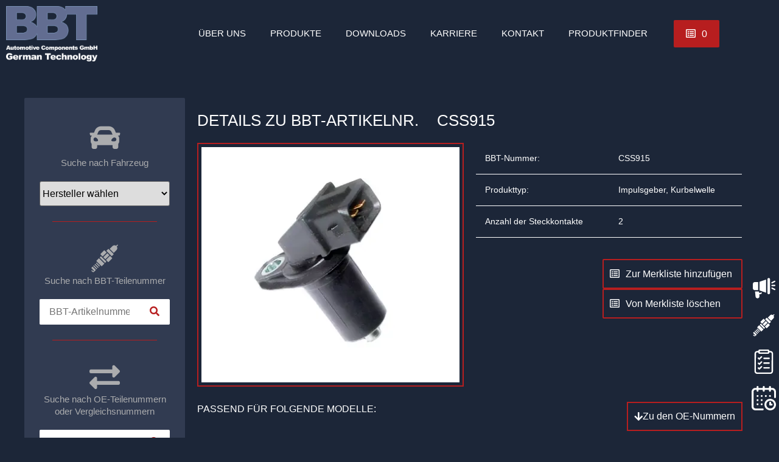

--- FILE ---
content_type: text/html; charset=UTF-8
request_url: https://www.bbt-automotive.com/tecdoc/css915/
body_size: 37708
content:
<!doctype html>
<html lang="de-DE">
<head><meta charset="UTF-8"><script>if(navigator.userAgent.match(/MSIE|Internet Explorer/i)||navigator.userAgent.match(/Trident\/7\..*?rv:11/i)){var href=document.location.href;if(!href.match(/[?&]nowprocket/)){if(href.indexOf("?")==-1){if(href.indexOf("#")==-1){document.location.href=href+"?nowprocket=1"}else{document.location.href=href.replace("#","?nowprocket=1#")}}else{if(href.indexOf("#")==-1){document.location.href=href+"&nowprocket=1"}else{document.location.href=href.replace("#","&nowprocket=1#")}}}}</script><script>(()=>{class RocketLazyLoadScripts{constructor(){this.v="2.0.4",this.userEvents=["keydown","keyup","mousedown","mouseup","mousemove","mouseover","mouseout","touchmove","touchstart","touchend","touchcancel","wheel","click","dblclick","input"],this.attributeEvents=["onblur","onclick","oncontextmenu","ondblclick","onfocus","onmousedown","onmouseenter","onmouseleave","onmousemove","onmouseout","onmouseover","onmouseup","onmousewheel","onscroll","onsubmit"]}async t(){this.i(),this.o(),/iP(ad|hone)/.test(navigator.userAgent)&&this.h(),this.u(),this.l(this),this.m(),this.k(this),this.p(this),this._(),await Promise.all([this.R(),this.L()]),this.lastBreath=Date.now(),this.S(this),this.P(),this.D(),this.O(),this.M(),await this.C(this.delayedScripts.normal),await this.C(this.delayedScripts.defer),await this.C(this.delayedScripts.async),await this.T(),await this.F(),await this.j(),await this.A(),window.dispatchEvent(new Event("rocket-allScriptsLoaded")),this.everythingLoaded=!0,this.lastTouchEnd&&await new Promise(t=>setTimeout(t,500-Date.now()+this.lastTouchEnd)),this.I(),this.H(),this.U(),this.W()}i(){this.CSPIssue=sessionStorage.getItem("rocketCSPIssue"),document.addEventListener("securitypolicyviolation",t=>{this.CSPIssue||"script-src-elem"!==t.violatedDirective||"data"!==t.blockedURI||(this.CSPIssue=!0,sessionStorage.setItem("rocketCSPIssue",!0))},{isRocket:!0})}o(){window.addEventListener("pageshow",t=>{this.persisted=t.persisted,this.realWindowLoadedFired=!0},{isRocket:!0}),window.addEventListener("pagehide",()=>{this.onFirstUserAction=null},{isRocket:!0})}h(){let t;function e(e){t=e}window.addEventListener("touchstart",e,{isRocket:!0}),window.addEventListener("touchend",function i(o){o.changedTouches[0]&&t.changedTouches[0]&&Math.abs(o.changedTouches[0].pageX-t.changedTouches[0].pageX)<10&&Math.abs(o.changedTouches[0].pageY-t.changedTouches[0].pageY)<10&&o.timeStamp-t.timeStamp<200&&(window.removeEventListener("touchstart",e,{isRocket:!0}),window.removeEventListener("touchend",i,{isRocket:!0}),"INPUT"===o.target.tagName&&"text"===o.target.type||(o.target.dispatchEvent(new TouchEvent("touchend",{target:o.target,bubbles:!0})),o.target.dispatchEvent(new MouseEvent("mouseover",{target:o.target,bubbles:!0})),o.target.dispatchEvent(new PointerEvent("click",{target:o.target,bubbles:!0,cancelable:!0,detail:1,clientX:o.changedTouches[0].clientX,clientY:o.changedTouches[0].clientY})),event.preventDefault()))},{isRocket:!0})}q(t){this.userActionTriggered||("mousemove"!==t.type||this.firstMousemoveIgnored?"keyup"===t.type||"mouseover"===t.type||"mouseout"===t.type||(this.userActionTriggered=!0,this.onFirstUserAction&&this.onFirstUserAction()):this.firstMousemoveIgnored=!0),"click"===t.type&&t.preventDefault(),t.stopPropagation(),t.stopImmediatePropagation(),"touchstart"===this.lastEvent&&"touchend"===t.type&&(this.lastTouchEnd=Date.now()),"click"===t.type&&(this.lastTouchEnd=0),this.lastEvent=t.type,t.composedPath&&t.composedPath()[0].getRootNode()instanceof ShadowRoot&&(t.rocketTarget=t.composedPath()[0]),this.savedUserEvents.push(t)}u(){this.savedUserEvents=[],this.userEventHandler=this.q.bind(this),this.userEvents.forEach(t=>window.addEventListener(t,this.userEventHandler,{passive:!1,isRocket:!0})),document.addEventListener("visibilitychange",this.userEventHandler,{isRocket:!0})}U(){this.userEvents.forEach(t=>window.removeEventListener(t,this.userEventHandler,{passive:!1,isRocket:!0})),document.removeEventListener("visibilitychange",this.userEventHandler,{isRocket:!0}),this.savedUserEvents.forEach(t=>{(t.rocketTarget||t.target).dispatchEvent(new window[t.constructor.name](t.type,t))})}m(){const t="return false",e=Array.from(this.attributeEvents,t=>"data-rocket-"+t),i="["+this.attributeEvents.join("],[")+"]",o="[data-rocket-"+this.attributeEvents.join("],[data-rocket-")+"]",s=(e,i,o)=>{o&&o!==t&&(e.setAttribute("data-rocket-"+i,o),e["rocket"+i]=new Function("event",o),e.setAttribute(i,t))};new MutationObserver(t=>{for(const n of t)"attributes"===n.type&&(n.attributeName.startsWith("data-rocket-")||this.everythingLoaded?n.attributeName.startsWith("data-rocket-")&&this.everythingLoaded&&this.N(n.target,n.attributeName.substring(12)):s(n.target,n.attributeName,n.target.getAttribute(n.attributeName))),"childList"===n.type&&n.addedNodes.forEach(t=>{if(t.nodeType===Node.ELEMENT_NODE)if(this.everythingLoaded)for(const i of[t,...t.querySelectorAll(o)])for(const t of i.getAttributeNames())e.includes(t)&&this.N(i,t.substring(12));else for(const e of[t,...t.querySelectorAll(i)])for(const t of e.getAttributeNames())this.attributeEvents.includes(t)&&s(e,t,e.getAttribute(t))})}).observe(document,{subtree:!0,childList:!0,attributeFilter:[...this.attributeEvents,...e]})}I(){this.attributeEvents.forEach(t=>{document.querySelectorAll("[data-rocket-"+t+"]").forEach(e=>{this.N(e,t)})})}N(t,e){const i=t.getAttribute("data-rocket-"+e);i&&(t.setAttribute(e,i),t.removeAttribute("data-rocket-"+e))}k(t){Object.defineProperty(HTMLElement.prototype,"onclick",{get(){return this.rocketonclick||null},set(e){this.rocketonclick=e,this.setAttribute(t.everythingLoaded?"onclick":"data-rocket-onclick","this.rocketonclick(event)")}})}S(t){function e(e,i){let o=e[i];e[i]=null,Object.defineProperty(e,i,{get:()=>o,set(s){t.everythingLoaded?o=s:e["rocket"+i]=o=s}})}e(document,"onreadystatechange"),e(window,"onload"),e(window,"onpageshow");try{Object.defineProperty(document,"readyState",{get:()=>t.rocketReadyState,set(e){t.rocketReadyState=e},configurable:!0}),document.readyState="loading"}catch(t){console.log("WPRocket DJE readyState conflict, bypassing")}}l(t){this.originalAddEventListener=EventTarget.prototype.addEventListener,this.originalRemoveEventListener=EventTarget.prototype.removeEventListener,this.savedEventListeners=[],EventTarget.prototype.addEventListener=function(e,i,o){o&&o.isRocket||!t.B(e,this)&&!t.userEvents.includes(e)||t.B(e,this)&&!t.userActionTriggered||e.startsWith("rocket-")||t.everythingLoaded?t.originalAddEventListener.call(this,e,i,o):(t.savedEventListeners.push({target:this,remove:!1,type:e,func:i,options:o}),"mouseenter"!==e&&"mouseleave"!==e||t.originalAddEventListener.call(this,e,t.savedUserEvents.push,o))},EventTarget.prototype.removeEventListener=function(e,i,o){o&&o.isRocket||!t.B(e,this)&&!t.userEvents.includes(e)||t.B(e,this)&&!t.userActionTriggered||e.startsWith("rocket-")||t.everythingLoaded?t.originalRemoveEventListener.call(this,e,i,o):t.savedEventListeners.push({target:this,remove:!0,type:e,func:i,options:o})}}J(t,e){this.savedEventListeners=this.savedEventListeners.filter(i=>{let o=i.type,s=i.target||window;return e!==o||t!==s||(this.B(o,s)&&(i.type="rocket-"+o),this.$(i),!1)})}H(){EventTarget.prototype.addEventListener=this.originalAddEventListener,EventTarget.prototype.removeEventListener=this.originalRemoveEventListener,this.savedEventListeners.forEach(t=>this.$(t))}$(t){t.remove?this.originalRemoveEventListener.call(t.target,t.type,t.func,t.options):this.originalAddEventListener.call(t.target,t.type,t.func,t.options)}p(t){let e;function i(e){return t.everythingLoaded?e:e.split(" ").map(t=>"load"===t||t.startsWith("load.")?"rocket-jquery-load":t).join(" ")}function o(o){function s(e){const s=o.fn[e];o.fn[e]=o.fn.init.prototype[e]=function(){return this[0]===window&&t.userActionTriggered&&("string"==typeof arguments[0]||arguments[0]instanceof String?arguments[0]=i(arguments[0]):"object"==typeof arguments[0]&&Object.keys(arguments[0]).forEach(t=>{const e=arguments[0][t];delete arguments[0][t],arguments[0][i(t)]=e})),s.apply(this,arguments),this}}if(o&&o.fn&&!t.allJQueries.includes(o)){const e={DOMContentLoaded:[],"rocket-DOMContentLoaded":[]};for(const t in e)document.addEventListener(t,()=>{e[t].forEach(t=>t())},{isRocket:!0});o.fn.ready=o.fn.init.prototype.ready=function(i){function s(){parseInt(o.fn.jquery)>2?setTimeout(()=>i.bind(document)(o)):i.bind(document)(o)}return"function"==typeof i&&(t.realDomReadyFired?!t.userActionTriggered||t.fauxDomReadyFired?s():e["rocket-DOMContentLoaded"].push(s):e.DOMContentLoaded.push(s)),o([])},s("on"),s("one"),s("off"),t.allJQueries.push(o)}e=o}t.allJQueries=[],o(window.jQuery),Object.defineProperty(window,"jQuery",{get:()=>e,set(t){o(t)}})}P(){const t=new Map;document.write=document.writeln=function(e){const i=document.currentScript,o=document.createRange(),s=i.parentElement;let n=t.get(i);void 0===n&&(n=i.nextSibling,t.set(i,n));const c=document.createDocumentFragment();o.setStart(c,0),c.appendChild(o.createContextualFragment(e)),s.insertBefore(c,n)}}async R(){return new Promise(t=>{this.userActionTriggered?t():this.onFirstUserAction=t})}async L(){return new Promise(t=>{document.addEventListener("DOMContentLoaded",()=>{this.realDomReadyFired=!0,t()},{isRocket:!0})})}async j(){return this.realWindowLoadedFired?Promise.resolve():new Promise(t=>{window.addEventListener("load",t,{isRocket:!0})})}M(){this.pendingScripts=[];this.scriptsMutationObserver=new MutationObserver(t=>{for(const e of t)e.addedNodes.forEach(t=>{"SCRIPT"!==t.tagName||t.noModule||t.isWPRocket||this.pendingScripts.push({script:t,promise:new Promise(e=>{const i=()=>{const i=this.pendingScripts.findIndex(e=>e.script===t);i>=0&&this.pendingScripts.splice(i,1),e()};t.addEventListener("load",i,{isRocket:!0}),t.addEventListener("error",i,{isRocket:!0}),setTimeout(i,1e3)})})})}),this.scriptsMutationObserver.observe(document,{childList:!0,subtree:!0})}async F(){await this.X(),this.pendingScripts.length?(await this.pendingScripts[0].promise,await this.F()):this.scriptsMutationObserver.disconnect()}D(){this.delayedScripts={normal:[],async:[],defer:[]},document.querySelectorAll("script[type$=rocketlazyloadscript]").forEach(t=>{t.hasAttribute("data-rocket-src")?t.hasAttribute("async")&&!1!==t.async?this.delayedScripts.async.push(t):t.hasAttribute("defer")&&!1!==t.defer||"module"===t.getAttribute("data-rocket-type")?this.delayedScripts.defer.push(t):this.delayedScripts.normal.push(t):this.delayedScripts.normal.push(t)})}async _(){await this.L();let t=[];document.querySelectorAll("script[type$=rocketlazyloadscript][data-rocket-src]").forEach(e=>{let i=e.getAttribute("data-rocket-src");if(i&&!i.startsWith("data:")){i.startsWith("//")&&(i=location.protocol+i);try{const o=new URL(i).origin;o!==location.origin&&t.push({src:o,crossOrigin:e.crossOrigin||"module"===e.getAttribute("data-rocket-type")})}catch(t){}}}),t=[...new Map(t.map(t=>[JSON.stringify(t),t])).values()],this.Y(t,"preconnect")}async G(t){if(await this.K(),!0!==t.noModule||!("noModule"in HTMLScriptElement.prototype))return new Promise(e=>{let i;function o(){(i||t).setAttribute("data-rocket-status","executed"),e()}try{if(navigator.userAgent.includes("Firefox/")||""===navigator.vendor||this.CSPIssue)i=document.createElement("script"),[...t.attributes].forEach(t=>{let e=t.nodeName;"type"!==e&&("data-rocket-type"===e&&(e="type"),"data-rocket-src"===e&&(e="src"),i.setAttribute(e,t.nodeValue))}),t.text&&(i.text=t.text),t.nonce&&(i.nonce=t.nonce),i.hasAttribute("src")?(i.addEventListener("load",o,{isRocket:!0}),i.addEventListener("error",()=>{i.setAttribute("data-rocket-status","failed-network"),e()},{isRocket:!0}),setTimeout(()=>{i.isConnected||e()},1)):(i.text=t.text,o()),i.isWPRocket=!0,t.parentNode.replaceChild(i,t);else{const i=t.getAttribute("data-rocket-type"),s=t.getAttribute("data-rocket-src");i?(t.type=i,t.removeAttribute("data-rocket-type")):t.removeAttribute("type"),t.addEventListener("load",o,{isRocket:!0}),t.addEventListener("error",i=>{this.CSPIssue&&i.target.src.startsWith("data:")?(console.log("WPRocket: CSP fallback activated"),t.removeAttribute("src"),this.G(t).then(e)):(t.setAttribute("data-rocket-status","failed-network"),e())},{isRocket:!0}),s?(t.fetchPriority="high",t.removeAttribute("data-rocket-src"),t.src=s):t.src="data:text/javascript;base64,"+window.btoa(unescape(encodeURIComponent(t.text)))}}catch(i){t.setAttribute("data-rocket-status","failed-transform"),e()}});t.setAttribute("data-rocket-status","skipped")}async C(t){const e=t.shift();return e?(e.isConnected&&await this.G(e),this.C(t)):Promise.resolve()}O(){this.Y([...this.delayedScripts.normal,...this.delayedScripts.defer,...this.delayedScripts.async],"preload")}Y(t,e){this.trash=this.trash||[];let i=!0;var o=document.createDocumentFragment();t.forEach(t=>{const s=t.getAttribute&&t.getAttribute("data-rocket-src")||t.src;if(s&&!s.startsWith("data:")){const n=document.createElement("link");n.href=s,n.rel=e,"preconnect"!==e&&(n.as="script",n.fetchPriority=i?"high":"low"),t.getAttribute&&"module"===t.getAttribute("data-rocket-type")&&(n.crossOrigin=!0),t.crossOrigin&&(n.crossOrigin=t.crossOrigin),t.integrity&&(n.integrity=t.integrity),t.nonce&&(n.nonce=t.nonce),o.appendChild(n),this.trash.push(n),i=!1}}),document.head.appendChild(o)}W(){this.trash.forEach(t=>t.remove())}async T(){try{document.readyState="interactive"}catch(t){}this.fauxDomReadyFired=!0;try{await this.K(),this.J(document,"readystatechange"),document.dispatchEvent(new Event("rocket-readystatechange")),await this.K(),document.rocketonreadystatechange&&document.rocketonreadystatechange(),await this.K(),this.J(document,"DOMContentLoaded"),document.dispatchEvent(new Event("rocket-DOMContentLoaded")),await this.K(),this.J(window,"DOMContentLoaded"),window.dispatchEvent(new Event("rocket-DOMContentLoaded"))}catch(t){console.error(t)}}async A(){try{document.readyState="complete"}catch(t){}try{await this.K(),this.J(document,"readystatechange"),document.dispatchEvent(new Event("rocket-readystatechange")),await this.K(),document.rocketonreadystatechange&&document.rocketonreadystatechange(),await this.K(),this.J(window,"load"),window.dispatchEvent(new Event("rocket-load")),await this.K(),window.rocketonload&&window.rocketonload(),await this.K(),this.allJQueries.forEach(t=>t(window).trigger("rocket-jquery-load")),await this.K(),this.J(window,"pageshow");const t=new Event("rocket-pageshow");t.persisted=this.persisted,window.dispatchEvent(t),await this.K(),window.rocketonpageshow&&window.rocketonpageshow({persisted:this.persisted})}catch(t){console.error(t)}}async K(){Date.now()-this.lastBreath>45&&(await this.X(),this.lastBreath=Date.now())}async X(){return document.hidden?new Promise(t=>setTimeout(t)):new Promise(t=>requestAnimationFrame(t))}B(t,e){return e===document&&"readystatechange"===t||(e===document&&"DOMContentLoaded"===t||(e===window&&"DOMContentLoaded"===t||(e===window&&"load"===t||e===window&&"pageshow"===t)))}static run(){(new RocketLazyLoadScripts).t()}}RocketLazyLoadScripts.run()})();</script>
	
	<meta name="viewport" content="width=device-width, initial-scale=1">
	<link rel="profile" href="https://gmpg.org/xfn/11">
	<meta name='robots' content='index, follow, max-image-preview:large, max-snippet:-1, max-video-preview:-1' />
	<style>img:is([sizes="auto" i], [sizes^="auto," i]) { contain-intrinsic-size: 3000px 1500px }</style>
	
	<!-- This site is optimized with the Yoast SEO plugin v26.2 - https://yoast.com/wordpress/plugins/seo/ -->
	<title>CSS915 - BBT automotive</title>
	<link rel="canonical" href="https://www.bbt-automotive.com/tecdoc/css915/" />
	<meta property="og:locale" content="de_DE" />
	<meta property="og:type" content="article" />
	<meta property="og:title" content="CSS915 - BBT automotive" />
	<meta property="og:url" content="https://www.bbt-automotive.com/tecdoc/css915/" />
	<meta property="og:site_name" content="BBT automotive" />
	<meta property="article:modified_time" content="2025-06-02T20:29:31+00:00" />
	<meta property="og:image" content="https://www.bbt-automotive.com/wp-content/uploads/2023/09/CSS915.jpg" />
	<meta property="og:image:width" content="432" />
	<meta property="og:image:height" content="395" />
	<meta property="og:image:type" content="image/jpeg" />
	<meta name="twitter:card" content="summary_large_image" />
	<script type="application/ld+json" class="yoast-schema-graph">{"@context":"https://schema.org","@graph":[{"@type":"WebPage","@id":"https://www.bbt-automotive.com/tecdoc/css915/","url":"https://www.bbt-automotive.com/tecdoc/css915/","name":"CSS915 - BBT automotive","isPartOf":{"@id":"https://www.bbt-automotive.com/#website"},"primaryImageOfPage":{"@id":"https://www.bbt-automotive.com/tecdoc/css915/#primaryimage"},"image":{"@id":"https://www.bbt-automotive.com/tecdoc/css915/#primaryimage"},"thumbnailUrl":"https://www.bbt-automotive.com/wp-content/uploads/2023/09/CSS915.jpg","datePublished":"2022-08-02T15:18:38+00:00","dateModified":"2025-06-02T20:29:31+00:00","breadcrumb":{"@id":"https://www.bbt-automotive.com/tecdoc/css915/#breadcrumb"},"inLanguage":"de","potentialAction":[{"@type":"ReadAction","target":["https://www.bbt-automotive.com/tecdoc/css915/"]}]},{"@type":"ImageObject","inLanguage":"de","@id":"https://www.bbt-automotive.com/tecdoc/css915/#primaryimage","url":"https://www.bbt-automotive.com/wp-content/uploads/2023/09/CSS915.jpg","contentUrl":"https://www.bbt-automotive.com/wp-content/uploads/2023/09/CSS915.jpg","width":432,"height":395},{"@type":"BreadcrumbList","@id":"https://www.bbt-automotive.com/tecdoc/css915/#breadcrumb","itemListElement":[{"@type":"ListItem","position":1,"name":"Startseite","item":"https://www.bbt-automotive.com/"},{"@type":"ListItem","position":2,"name":"TecDoc","item":"https://www.bbt-automotive.com/tecdoc/"},{"@type":"ListItem","position":3,"name":"CSS915"}]},{"@type":"WebSite","@id":"https://www.bbt-automotive.com/#website","url":"https://www.bbt-automotive.com/","name":"BBT automotive","description":"","publisher":{"@id":"https://www.bbt-automotive.com/#organization"},"potentialAction":[{"@type":"SearchAction","target":{"@type":"EntryPoint","urlTemplate":"https://www.bbt-automotive.com/?s={search_term_string}"},"query-input":{"@type":"PropertyValueSpecification","valueRequired":true,"valueName":"search_term_string"}}],"inLanguage":"de"},{"@type":"Organization","@id":"https://www.bbt-automotive.com/#organization","name":"BBT automotive","url":"https://www.bbt-automotive.com/","logo":{"@type":"ImageObject","inLanguage":"de","@id":"https://www.bbt-automotive.com/#/schema/logo/image/","url":"https://www.bbt-automotive.com/wp-content/uploads/2021/11/Logo-BBT.png","contentUrl":"https://www.bbt-automotive.com/wp-content/uploads/2021/11/Logo-BBT.png","width":188,"height":114,"caption":"BBT automotive"},"image":{"@id":"https://www.bbt-automotive.com/#/schema/logo/image/"}}]}</script>
	<!-- / Yoast SEO plugin. -->



<link rel="alternate" type="application/rss+xml" title="BBT automotive &raquo; Feed" href="https://www.bbt-automotive.com/feed/" />
<link rel="alternate" type="application/rss+xml" title="BBT automotive &raquo; Kommentar-Feed" href="https://www.bbt-automotive.com/comments/feed/" />
<style id='wp-emoji-styles-inline-css'>

	img.wp-smiley, img.emoji {
		display: inline !important;
		border: none !important;
		box-shadow: none !important;
		height: 1em !important;
		width: 1em !important;
		margin: 0 0.07em !important;
		vertical-align: -0.1em !important;
		background: none !important;
		padding: 0 !important;
	}
</style>
<link rel='stylesheet' id='wp-block-library-css' href='https://www.bbt-automotive.com/wp-includes/css/dist/block-library/style.min.css?ver=6.8.3' media='all' />
<link data-minify="1" rel='stylesheet' id='jet-engine-frontend-css' href='https://www.bbt-automotive.com/wp-content/cache/min/1/wp-content/plugins/jet-engine/assets/css/frontend.css?ver=1761643207' media='all' />
<style id='global-styles-inline-css'>
:root{--wp--preset--aspect-ratio--square: 1;--wp--preset--aspect-ratio--4-3: 4/3;--wp--preset--aspect-ratio--3-4: 3/4;--wp--preset--aspect-ratio--3-2: 3/2;--wp--preset--aspect-ratio--2-3: 2/3;--wp--preset--aspect-ratio--16-9: 16/9;--wp--preset--aspect-ratio--9-16: 9/16;--wp--preset--color--black: #000000;--wp--preset--color--cyan-bluish-gray: #abb8c3;--wp--preset--color--white: #ffffff;--wp--preset--color--pale-pink: #f78da7;--wp--preset--color--vivid-red: #cf2e2e;--wp--preset--color--luminous-vivid-orange: #ff6900;--wp--preset--color--luminous-vivid-amber: #fcb900;--wp--preset--color--light-green-cyan: #7bdcb5;--wp--preset--color--vivid-green-cyan: #00d084;--wp--preset--color--pale-cyan-blue: #8ed1fc;--wp--preset--color--vivid-cyan-blue: #0693e3;--wp--preset--color--vivid-purple: #9b51e0;--wp--preset--gradient--vivid-cyan-blue-to-vivid-purple: linear-gradient(135deg,rgba(6,147,227,1) 0%,rgb(155,81,224) 100%);--wp--preset--gradient--light-green-cyan-to-vivid-green-cyan: linear-gradient(135deg,rgb(122,220,180) 0%,rgb(0,208,130) 100%);--wp--preset--gradient--luminous-vivid-amber-to-luminous-vivid-orange: linear-gradient(135deg,rgba(252,185,0,1) 0%,rgba(255,105,0,1) 100%);--wp--preset--gradient--luminous-vivid-orange-to-vivid-red: linear-gradient(135deg,rgba(255,105,0,1) 0%,rgb(207,46,46) 100%);--wp--preset--gradient--very-light-gray-to-cyan-bluish-gray: linear-gradient(135deg,rgb(238,238,238) 0%,rgb(169,184,195) 100%);--wp--preset--gradient--cool-to-warm-spectrum: linear-gradient(135deg,rgb(74,234,220) 0%,rgb(151,120,209) 20%,rgb(207,42,186) 40%,rgb(238,44,130) 60%,rgb(251,105,98) 80%,rgb(254,248,76) 100%);--wp--preset--gradient--blush-light-purple: linear-gradient(135deg,rgb(255,206,236) 0%,rgb(152,150,240) 100%);--wp--preset--gradient--blush-bordeaux: linear-gradient(135deg,rgb(254,205,165) 0%,rgb(254,45,45) 50%,rgb(107,0,62) 100%);--wp--preset--gradient--luminous-dusk: linear-gradient(135deg,rgb(255,203,112) 0%,rgb(199,81,192) 50%,rgb(65,88,208) 100%);--wp--preset--gradient--pale-ocean: linear-gradient(135deg,rgb(255,245,203) 0%,rgb(182,227,212) 50%,rgb(51,167,181) 100%);--wp--preset--gradient--electric-grass: linear-gradient(135deg,rgb(202,248,128) 0%,rgb(113,206,126) 100%);--wp--preset--gradient--midnight: linear-gradient(135deg,rgb(2,3,129) 0%,rgb(40,116,252) 100%);--wp--preset--font-size--small: 13px;--wp--preset--font-size--medium: 20px;--wp--preset--font-size--large: 36px;--wp--preset--font-size--x-large: 42px;--wp--preset--spacing--20: 0.44rem;--wp--preset--spacing--30: 0.67rem;--wp--preset--spacing--40: 1rem;--wp--preset--spacing--50: 1.5rem;--wp--preset--spacing--60: 2.25rem;--wp--preset--spacing--70: 3.38rem;--wp--preset--spacing--80: 5.06rem;--wp--preset--shadow--natural: 6px 6px 9px rgba(0, 0, 0, 0.2);--wp--preset--shadow--deep: 12px 12px 50px rgba(0, 0, 0, 0.4);--wp--preset--shadow--sharp: 6px 6px 0px rgba(0, 0, 0, 0.2);--wp--preset--shadow--outlined: 6px 6px 0px -3px rgba(255, 255, 255, 1), 6px 6px rgba(0, 0, 0, 1);--wp--preset--shadow--crisp: 6px 6px 0px rgba(0, 0, 0, 1);}:root { --wp--style--global--content-size: 800px;--wp--style--global--wide-size: 1200px; }:where(body) { margin: 0; }.wp-site-blocks > .alignleft { float: left; margin-right: 2em; }.wp-site-blocks > .alignright { float: right; margin-left: 2em; }.wp-site-blocks > .aligncenter { justify-content: center; margin-left: auto; margin-right: auto; }:where(.wp-site-blocks) > * { margin-block-start: 24px; margin-block-end: 0; }:where(.wp-site-blocks) > :first-child { margin-block-start: 0; }:where(.wp-site-blocks) > :last-child { margin-block-end: 0; }:root { --wp--style--block-gap: 24px; }:root :where(.is-layout-flow) > :first-child{margin-block-start: 0;}:root :where(.is-layout-flow) > :last-child{margin-block-end: 0;}:root :where(.is-layout-flow) > *{margin-block-start: 24px;margin-block-end: 0;}:root :where(.is-layout-constrained) > :first-child{margin-block-start: 0;}:root :where(.is-layout-constrained) > :last-child{margin-block-end: 0;}:root :where(.is-layout-constrained) > *{margin-block-start: 24px;margin-block-end: 0;}:root :where(.is-layout-flex){gap: 24px;}:root :where(.is-layout-grid){gap: 24px;}.is-layout-flow > .alignleft{float: left;margin-inline-start: 0;margin-inline-end: 2em;}.is-layout-flow > .alignright{float: right;margin-inline-start: 2em;margin-inline-end: 0;}.is-layout-flow > .aligncenter{margin-left: auto !important;margin-right: auto !important;}.is-layout-constrained > .alignleft{float: left;margin-inline-start: 0;margin-inline-end: 2em;}.is-layout-constrained > .alignright{float: right;margin-inline-start: 2em;margin-inline-end: 0;}.is-layout-constrained > .aligncenter{margin-left: auto !important;margin-right: auto !important;}.is-layout-constrained > :where(:not(.alignleft):not(.alignright):not(.alignfull)){max-width: var(--wp--style--global--content-size);margin-left: auto !important;margin-right: auto !important;}.is-layout-constrained > .alignwide{max-width: var(--wp--style--global--wide-size);}body .is-layout-flex{display: flex;}.is-layout-flex{flex-wrap: wrap;align-items: center;}.is-layout-flex > :is(*, div){margin: 0;}body .is-layout-grid{display: grid;}.is-layout-grid > :is(*, div){margin: 0;}body{padding-top: 0px;padding-right: 0px;padding-bottom: 0px;padding-left: 0px;}a:where(:not(.wp-element-button)){text-decoration: underline;}:root :where(.wp-element-button, .wp-block-button__link){background-color: #32373c;border-width: 0;color: #fff;font-family: inherit;font-size: inherit;line-height: inherit;padding: calc(0.667em + 2px) calc(1.333em + 2px);text-decoration: none;}.has-black-color{color: var(--wp--preset--color--black) !important;}.has-cyan-bluish-gray-color{color: var(--wp--preset--color--cyan-bluish-gray) !important;}.has-white-color{color: var(--wp--preset--color--white) !important;}.has-pale-pink-color{color: var(--wp--preset--color--pale-pink) !important;}.has-vivid-red-color{color: var(--wp--preset--color--vivid-red) !important;}.has-luminous-vivid-orange-color{color: var(--wp--preset--color--luminous-vivid-orange) !important;}.has-luminous-vivid-amber-color{color: var(--wp--preset--color--luminous-vivid-amber) !important;}.has-light-green-cyan-color{color: var(--wp--preset--color--light-green-cyan) !important;}.has-vivid-green-cyan-color{color: var(--wp--preset--color--vivid-green-cyan) !important;}.has-pale-cyan-blue-color{color: var(--wp--preset--color--pale-cyan-blue) !important;}.has-vivid-cyan-blue-color{color: var(--wp--preset--color--vivid-cyan-blue) !important;}.has-vivid-purple-color{color: var(--wp--preset--color--vivid-purple) !important;}.has-black-background-color{background-color: var(--wp--preset--color--black) !important;}.has-cyan-bluish-gray-background-color{background-color: var(--wp--preset--color--cyan-bluish-gray) !important;}.has-white-background-color{background-color: var(--wp--preset--color--white) !important;}.has-pale-pink-background-color{background-color: var(--wp--preset--color--pale-pink) !important;}.has-vivid-red-background-color{background-color: var(--wp--preset--color--vivid-red) !important;}.has-luminous-vivid-orange-background-color{background-color: var(--wp--preset--color--luminous-vivid-orange) !important;}.has-luminous-vivid-amber-background-color{background-color: var(--wp--preset--color--luminous-vivid-amber) !important;}.has-light-green-cyan-background-color{background-color: var(--wp--preset--color--light-green-cyan) !important;}.has-vivid-green-cyan-background-color{background-color: var(--wp--preset--color--vivid-green-cyan) !important;}.has-pale-cyan-blue-background-color{background-color: var(--wp--preset--color--pale-cyan-blue) !important;}.has-vivid-cyan-blue-background-color{background-color: var(--wp--preset--color--vivid-cyan-blue) !important;}.has-vivid-purple-background-color{background-color: var(--wp--preset--color--vivid-purple) !important;}.has-black-border-color{border-color: var(--wp--preset--color--black) !important;}.has-cyan-bluish-gray-border-color{border-color: var(--wp--preset--color--cyan-bluish-gray) !important;}.has-white-border-color{border-color: var(--wp--preset--color--white) !important;}.has-pale-pink-border-color{border-color: var(--wp--preset--color--pale-pink) !important;}.has-vivid-red-border-color{border-color: var(--wp--preset--color--vivid-red) !important;}.has-luminous-vivid-orange-border-color{border-color: var(--wp--preset--color--luminous-vivid-orange) !important;}.has-luminous-vivid-amber-border-color{border-color: var(--wp--preset--color--luminous-vivid-amber) !important;}.has-light-green-cyan-border-color{border-color: var(--wp--preset--color--light-green-cyan) !important;}.has-vivid-green-cyan-border-color{border-color: var(--wp--preset--color--vivid-green-cyan) !important;}.has-pale-cyan-blue-border-color{border-color: var(--wp--preset--color--pale-cyan-blue) !important;}.has-vivid-cyan-blue-border-color{border-color: var(--wp--preset--color--vivid-cyan-blue) !important;}.has-vivid-purple-border-color{border-color: var(--wp--preset--color--vivid-purple) !important;}.has-vivid-cyan-blue-to-vivid-purple-gradient-background{background: var(--wp--preset--gradient--vivid-cyan-blue-to-vivid-purple) !important;}.has-light-green-cyan-to-vivid-green-cyan-gradient-background{background: var(--wp--preset--gradient--light-green-cyan-to-vivid-green-cyan) !important;}.has-luminous-vivid-amber-to-luminous-vivid-orange-gradient-background{background: var(--wp--preset--gradient--luminous-vivid-amber-to-luminous-vivid-orange) !important;}.has-luminous-vivid-orange-to-vivid-red-gradient-background{background: var(--wp--preset--gradient--luminous-vivid-orange-to-vivid-red) !important;}.has-very-light-gray-to-cyan-bluish-gray-gradient-background{background: var(--wp--preset--gradient--very-light-gray-to-cyan-bluish-gray) !important;}.has-cool-to-warm-spectrum-gradient-background{background: var(--wp--preset--gradient--cool-to-warm-spectrum) !important;}.has-blush-light-purple-gradient-background{background: var(--wp--preset--gradient--blush-light-purple) !important;}.has-blush-bordeaux-gradient-background{background: var(--wp--preset--gradient--blush-bordeaux) !important;}.has-luminous-dusk-gradient-background{background: var(--wp--preset--gradient--luminous-dusk) !important;}.has-pale-ocean-gradient-background{background: var(--wp--preset--gradient--pale-ocean) !important;}.has-electric-grass-gradient-background{background: var(--wp--preset--gradient--electric-grass) !important;}.has-midnight-gradient-background{background: var(--wp--preset--gradient--midnight) !important;}.has-small-font-size{font-size: var(--wp--preset--font-size--small) !important;}.has-medium-font-size{font-size: var(--wp--preset--font-size--medium) !important;}.has-large-font-size{font-size: var(--wp--preset--font-size--large) !important;}.has-x-large-font-size{font-size: var(--wp--preset--font-size--x-large) !important;}
:root :where(.wp-block-pullquote){font-size: 1.5em;line-height: 1.6;}
</style>
<link data-minify="1" rel='stylesheet' id='bbt-importer-css' href='https://www.bbt-automotive.com/wp-content/cache/min/1/wp-content/plugins/bbt-importer/public/css/bbt-importer-public.css?ver=1761643207' media='all' />
<link rel='stylesheet' id='wpml-legacy-dropdown-0-css' href='https://www.bbt-automotive.com/wp-content/plugins/sitepress-multilingual-cms/templates/language-switchers/legacy-dropdown/style.min.css?ver=1' media='all' />
<style id='wpml-legacy-dropdown-0-inline-css'>
.wpml-ls-statics-shortcode_actions{background-color:#1c2638;}.wpml-ls-statics-shortcode_actions, .wpml-ls-statics-shortcode_actions .wpml-ls-sub-menu, .wpml-ls-statics-shortcode_actions a {border-color:#1c2638;}.wpml-ls-statics-shortcode_actions a, .wpml-ls-statics-shortcode_actions .wpml-ls-sub-menu a, .wpml-ls-statics-shortcode_actions .wpml-ls-sub-menu a:link, .wpml-ls-statics-shortcode_actions li:not(.wpml-ls-current-language) .wpml-ls-link, .wpml-ls-statics-shortcode_actions li:not(.wpml-ls-current-language) .wpml-ls-link:link {color:#ffffff;background-color:#1c2638;}.wpml-ls-statics-shortcode_actions .wpml-ls-sub-menu a:hover,.wpml-ls-statics-shortcode_actions .wpml-ls-sub-menu a:focus, .wpml-ls-statics-shortcode_actions .wpml-ls-sub-menu a:link:hover, .wpml-ls-statics-shortcode_actions .wpml-ls-sub-menu a:link:focus {color:#ffffff;background-color:#1c2638;}.wpml-ls-statics-shortcode_actions .wpml-ls-current-language > a {color:#ffffff;background-color:#1c2638;}.wpml-ls-statics-shortcode_actions .wpml-ls-current-language:hover>a, .wpml-ls-statics-shortcode_actions .wpml-ls-current-language>a:focus {color:#ffffff;background-color:#1c2638;}
</style>
<link rel='stylesheet' id='wpml-legacy-horizontal-list-0-css' href='https://www.bbt-automotive.com/wp-content/plugins/sitepress-multilingual-cms/templates/language-switchers/legacy-list-horizontal/style.min.css?ver=1' media='all' />
<style id='wpml-legacy-horizontal-list-0-inline-css'>
.wpml-ls-statics-footer a, .wpml-ls-statics-footer .wpml-ls-sub-menu a, .wpml-ls-statics-footer .wpml-ls-sub-menu a:link, .wpml-ls-statics-footer li:not(.wpml-ls-current-language) .wpml-ls-link, .wpml-ls-statics-footer li:not(.wpml-ls-current-language) .wpml-ls-link:link {color:#444444;background-color:#ffffff;}.wpml-ls-statics-footer .wpml-ls-sub-menu a:hover,.wpml-ls-statics-footer .wpml-ls-sub-menu a:focus, .wpml-ls-statics-footer .wpml-ls-sub-menu a:link:hover, .wpml-ls-statics-footer .wpml-ls-sub-menu a:link:focus {color:#000000;background-color:#eeeeee;}.wpml-ls-statics-footer .wpml-ls-current-language > a {color:#444444;background-color:#ffffff;}.wpml-ls-statics-footer .wpml-ls-current-language:hover>a, .wpml-ls-statics-footer .wpml-ls-current-language>a:focus {color:#000000;background-color:#eeeeee;}
</style>
<link data-minify="1" rel='stylesheet' id='hello-elementor-theme-style-css' href='https://www.bbt-automotive.com/wp-content/cache/min/1/wp-content/themes/hello-elementor/assets/css/theme.css?ver=1761643207' media='all' />
<link data-minify="1" rel='stylesheet' id='sm-hello-elementor-child-style-css' href='https://www.bbt-automotive.com/wp-content/cache/min/1/wp-content/themes/h35-hello-elementor-child/style.css?ver=1761643207' media='all' />
<link data-minify="1" rel='stylesheet' id='hello-elementor-css' href='https://www.bbt-automotive.com/wp-content/cache/min/1/wp-content/themes/hello-elementor/assets/css/reset.css?ver=1761643207' media='all' />
<link data-minify="1" rel='stylesheet' id='hello-elementor-header-footer-css' href='https://www.bbt-automotive.com/wp-content/cache/min/1/wp-content/themes/hello-elementor/assets/css/header-footer.css?ver=1761643207' media='all' />
<link rel='stylesheet' id='elementor-frontend-css' href='https://www.bbt-automotive.com/wp-content/plugins/elementor/assets/css/frontend.min.css?ver=3.32.5' media='all' />
<style id='elementor-frontend-inline-css'>
@-webkit-keyframes ha_fadeIn{0%{opacity:0}to{opacity:1}}@keyframes ha_fadeIn{0%{opacity:0}to{opacity:1}}@-webkit-keyframes ha_zoomIn{0%{opacity:0;-webkit-transform:scale3d(.3,.3,.3);transform:scale3d(.3,.3,.3)}50%{opacity:1}}@keyframes ha_zoomIn{0%{opacity:0;-webkit-transform:scale3d(.3,.3,.3);transform:scale3d(.3,.3,.3)}50%{opacity:1}}@-webkit-keyframes ha_rollIn{0%{opacity:0;-webkit-transform:translate3d(-100%,0,0) rotate3d(0,0,1,-120deg);transform:translate3d(-100%,0,0) rotate3d(0,0,1,-120deg)}to{opacity:1}}@keyframes ha_rollIn{0%{opacity:0;-webkit-transform:translate3d(-100%,0,0) rotate3d(0,0,1,-120deg);transform:translate3d(-100%,0,0) rotate3d(0,0,1,-120deg)}to{opacity:1}}@-webkit-keyframes ha_bounce{0%,20%,53%,to{-webkit-animation-timing-function:cubic-bezier(.215,.61,.355,1);animation-timing-function:cubic-bezier(.215,.61,.355,1)}40%,43%{-webkit-transform:translate3d(0,-30px,0) scaleY(1.1);transform:translate3d(0,-30px,0) scaleY(1.1);-webkit-animation-timing-function:cubic-bezier(.755,.05,.855,.06);animation-timing-function:cubic-bezier(.755,.05,.855,.06)}70%{-webkit-transform:translate3d(0,-15px,0) scaleY(1.05);transform:translate3d(0,-15px,0) scaleY(1.05);-webkit-animation-timing-function:cubic-bezier(.755,.05,.855,.06);animation-timing-function:cubic-bezier(.755,.05,.855,.06)}80%{-webkit-transition-timing-function:cubic-bezier(.215,.61,.355,1);transition-timing-function:cubic-bezier(.215,.61,.355,1);-webkit-transform:translate3d(0,0,0) scaleY(.95);transform:translate3d(0,0,0) scaleY(.95)}90%{-webkit-transform:translate3d(0,-4px,0) scaleY(1.02);transform:translate3d(0,-4px,0) scaleY(1.02)}}@keyframes ha_bounce{0%,20%,53%,to{-webkit-animation-timing-function:cubic-bezier(.215,.61,.355,1);animation-timing-function:cubic-bezier(.215,.61,.355,1)}40%,43%{-webkit-transform:translate3d(0,-30px,0) scaleY(1.1);transform:translate3d(0,-30px,0) scaleY(1.1);-webkit-animation-timing-function:cubic-bezier(.755,.05,.855,.06);animation-timing-function:cubic-bezier(.755,.05,.855,.06)}70%{-webkit-transform:translate3d(0,-15px,0) scaleY(1.05);transform:translate3d(0,-15px,0) scaleY(1.05);-webkit-animation-timing-function:cubic-bezier(.755,.05,.855,.06);animation-timing-function:cubic-bezier(.755,.05,.855,.06)}80%{-webkit-transition-timing-function:cubic-bezier(.215,.61,.355,1);transition-timing-function:cubic-bezier(.215,.61,.355,1);-webkit-transform:translate3d(0,0,0) scaleY(.95);transform:translate3d(0,0,0) scaleY(.95)}90%{-webkit-transform:translate3d(0,-4px,0) scaleY(1.02);transform:translate3d(0,-4px,0) scaleY(1.02)}}@-webkit-keyframes ha_bounceIn{0%,20%,40%,60%,80%,to{-webkit-animation-timing-function:cubic-bezier(.215,.61,.355,1);animation-timing-function:cubic-bezier(.215,.61,.355,1)}0%{opacity:0;-webkit-transform:scale3d(.3,.3,.3);transform:scale3d(.3,.3,.3)}20%{-webkit-transform:scale3d(1.1,1.1,1.1);transform:scale3d(1.1,1.1,1.1)}40%{-webkit-transform:scale3d(.9,.9,.9);transform:scale3d(.9,.9,.9)}60%{opacity:1;-webkit-transform:scale3d(1.03,1.03,1.03);transform:scale3d(1.03,1.03,1.03)}80%{-webkit-transform:scale3d(.97,.97,.97);transform:scale3d(.97,.97,.97)}to{opacity:1}}@keyframes ha_bounceIn{0%,20%,40%,60%,80%,to{-webkit-animation-timing-function:cubic-bezier(.215,.61,.355,1);animation-timing-function:cubic-bezier(.215,.61,.355,1)}0%{opacity:0;-webkit-transform:scale3d(.3,.3,.3);transform:scale3d(.3,.3,.3)}20%{-webkit-transform:scale3d(1.1,1.1,1.1);transform:scale3d(1.1,1.1,1.1)}40%{-webkit-transform:scale3d(.9,.9,.9);transform:scale3d(.9,.9,.9)}60%{opacity:1;-webkit-transform:scale3d(1.03,1.03,1.03);transform:scale3d(1.03,1.03,1.03)}80%{-webkit-transform:scale3d(.97,.97,.97);transform:scale3d(.97,.97,.97)}to{opacity:1}}@-webkit-keyframes ha_flipInX{0%{opacity:0;-webkit-transform:perspective(400px) rotate3d(1,0,0,90deg);transform:perspective(400px) rotate3d(1,0,0,90deg);-webkit-animation-timing-function:ease-in;animation-timing-function:ease-in}40%{-webkit-transform:perspective(400px) rotate3d(1,0,0,-20deg);transform:perspective(400px) rotate3d(1,0,0,-20deg);-webkit-animation-timing-function:ease-in;animation-timing-function:ease-in}60%{opacity:1;-webkit-transform:perspective(400px) rotate3d(1,0,0,10deg);transform:perspective(400px) rotate3d(1,0,0,10deg)}80%{-webkit-transform:perspective(400px) rotate3d(1,0,0,-5deg);transform:perspective(400px) rotate3d(1,0,0,-5deg)}}@keyframes ha_flipInX{0%{opacity:0;-webkit-transform:perspective(400px) rotate3d(1,0,0,90deg);transform:perspective(400px) rotate3d(1,0,0,90deg);-webkit-animation-timing-function:ease-in;animation-timing-function:ease-in}40%{-webkit-transform:perspective(400px) rotate3d(1,0,0,-20deg);transform:perspective(400px) rotate3d(1,0,0,-20deg);-webkit-animation-timing-function:ease-in;animation-timing-function:ease-in}60%{opacity:1;-webkit-transform:perspective(400px) rotate3d(1,0,0,10deg);transform:perspective(400px) rotate3d(1,0,0,10deg)}80%{-webkit-transform:perspective(400px) rotate3d(1,0,0,-5deg);transform:perspective(400px) rotate3d(1,0,0,-5deg)}}@-webkit-keyframes ha_flipInY{0%{opacity:0;-webkit-transform:perspective(400px) rotate3d(0,1,0,90deg);transform:perspective(400px) rotate3d(0,1,0,90deg);-webkit-animation-timing-function:ease-in;animation-timing-function:ease-in}40%{-webkit-transform:perspective(400px) rotate3d(0,1,0,-20deg);transform:perspective(400px) rotate3d(0,1,0,-20deg);-webkit-animation-timing-function:ease-in;animation-timing-function:ease-in}60%{opacity:1;-webkit-transform:perspective(400px) rotate3d(0,1,0,10deg);transform:perspective(400px) rotate3d(0,1,0,10deg)}80%{-webkit-transform:perspective(400px) rotate3d(0,1,0,-5deg);transform:perspective(400px) rotate3d(0,1,0,-5deg)}}@keyframes ha_flipInY{0%{opacity:0;-webkit-transform:perspective(400px) rotate3d(0,1,0,90deg);transform:perspective(400px) rotate3d(0,1,0,90deg);-webkit-animation-timing-function:ease-in;animation-timing-function:ease-in}40%{-webkit-transform:perspective(400px) rotate3d(0,1,0,-20deg);transform:perspective(400px) rotate3d(0,1,0,-20deg);-webkit-animation-timing-function:ease-in;animation-timing-function:ease-in}60%{opacity:1;-webkit-transform:perspective(400px) rotate3d(0,1,0,10deg);transform:perspective(400px) rotate3d(0,1,0,10deg)}80%{-webkit-transform:perspective(400px) rotate3d(0,1,0,-5deg);transform:perspective(400px) rotate3d(0,1,0,-5deg)}}@-webkit-keyframes ha_swing{20%{-webkit-transform:rotate3d(0,0,1,15deg);transform:rotate3d(0,0,1,15deg)}40%{-webkit-transform:rotate3d(0,0,1,-10deg);transform:rotate3d(0,0,1,-10deg)}60%{-webkit-transform:rotate3d(0,0,1,5deg);transform:rotate3d(0,0,1,5deg)}80%{-webkit-transform:rotate3d(0,0,1,-5deg);transform:rotate3d(0,0,1,-5deg)}}@keyframes ha_swing{20%{-webkit-transform:rotate3d(0,0,1,15deg);transform:rotate3d(0,0,1,15deg)}40%{-webkit-transform:rotate3d(0,0,1,-10deg);transform:rotate3d(0,0,1,-10deg)}60%{-webkit-transform:rotate3d(0,0,1,5deg);transform:rotate3d(0,0,1,5deg)}80%{-webkit-transform:rotate3d(0,0,1,-5deg);transform:rotate3d(0,0,1,-5deg)}}@-webkit-keyframes ha_slideInDown{0%{visibility:visible;-webkit-transform:translate3d(0,-100%,0);transform:translate3d(0,-100%,0)}}@keyframes ha_slideInDown{0%{visibility:visible;-webkit-transform:translate3d(0,-100%,0);transform:translate3d(0,-100%,0)}}@-webkit-keyframes ha_slideInUp{0%{visibility:visible;-webkit-transform:translate3d(0,100%,0);transform:translate3d(0,100%,0)}}@keyframes ha_slideInUp{0%{visibility:visible;-webkit-transform:translate3d(0,100%,0);transform:translate3d(0,100%,0)}}@-webkit-keyframes ha_slideInLeft{0%{visibility:visible;-webkit-transform:translate3d(-100%,0,0);transform:translate3d(-100%,0,0)}}@keyframes ha_slideInLeft{0%{visibility:visible;-webkit-transform:translate3d(-100%,0,0);transform:translate3d(-100%,0,0)}}@-webkit-keyframes ha_slideInRight{0%{visibility:visible;-webkit-transform:translate3d(100%,0,0);transform:translate3d(100%,0,0)}}@keyframes ha_slideInRight{0%{visibility:visible;-webkit-transform:translate3d(100%,0,0);transform:translate3d(100%,0,0)}}.ha_fadeIn{-webkit-animation-name:ha_fadeIn;animation-name:ha_fadeIn}.ha_zoomIn{-webkit-animation-name:ha_zoomIn;animation-name:ha_zoomIn}.ha_rollIn{-webkit-animation-name:ha_rollIn;animation-name:ha_rollIn}.ha_bounce{-webkit-transform-origin:center bottom;-ms-transform-origin:center bottom;transform-origin:center bottom;-webkit-animation-name:ha_bounce;animation-name:ha_bounce}.ha_bounceIn{-webkit-animation-name:ha_bounceIn;animation-name:ha_bounceIn;-webkit-animation-duration:.75s;-webkit-animation-duration:calc(var(--animate-duration)*.75);animation-duration:.75s;animation-duration:calc(var(--animate-duration)*.75)}.ha_flipInX,.ha_flipInY{-webkit-animation-name:ha_flipInX;animation-name:ha_flipInX;-webkit-backface-visibility:visible!important;backface-visibility:visible!important}.ha_flipInY{-webkit-animation-name:ha_flipInY;animation-name:ha_flipInY}.ha_swing{-webkit-transform-origin:top center;-ms-transform-origin:top center;transform-origin:top center;-webkit-animation-name:ha_swing;animation-name:ha_swing}.ha_slideInDown{-webkit-animation-name:ha_slideInDown;animation-name:ha_slideInDown}.ha_slideInUp{-webkit-animation-name:ha_slideInUp;animation-name:ha_slideInUp}.ha_slideInLeft{-webkit-animation-name:ha_slideInLeft;animation-name:ha_slideInLeft}.ha_slideInRight{-webkit-animation-name:ha_slideInRight;animation-name:ha_slideInRight}.ha-css-transform-yes{-webkit-transition-duration:var(--ha-tfx-transition-duration, .2s);transition-duration:var(--ha-tfx-transition-duration, .2s);-webkit-transition-property:-webkit-transform;transition-property:transform;transition-property:transform,-webkit-transform;-webkit-transform:translate(var(--ha-tfx-translate-x, 0),var(--ha-tfx-translate-y, 0)) scale(var(--ha-tfx-scale-x, 1),var(--ha-tfx-scale-y, 1)) skew(var(--ha-tfx-skew-x, 0),var(--ha-tfx-skew-y, 0)) rotateX(var(--ha-tfx-rotate-x, 0)) rotateY(var(--ha-tfx-rotate-y, 0)) rotateZ(var(--ha-tfx-rotate-z, 0));transform:translate(var(--ha-tfx-translate-x, 0),var(--ha-tfx-translate-y, 0)) scale(var(--ha-tfx-scale-x, 1),var(--ha-tfx-scale-y, 1)) skew(var(--ha-tfx-skew-x, 0),var(--ha-tfx-skew-y, 0)) rotateX(var(--ha-tfx-rotate-x, 0)) rotateY(var(--ha-tfx-rotate-y, 0)) rotateZ(var(--ha-tfx-rotate-z, 0))}.ha-css-transform-yes:hover{-webkit-transform:translate(var(--ha-tfx-translate-x-hover, var(--ha-tfx-translate-x, 0)),var(--ha-tfx-translate-y-hover, var(--ha-tfx-translate-y, 0))) scale(var(--ha-tfx-scale-x-hover, var(--ha-tfx-scale-x, 1)),var(--ha-tfx-scale-y-hover, var(--ha-tfx-scale-y, 1))) skew(var(--ha-tfx-skew-x-hover, var(--ha-tfx-skew-x, 0)),var(--ha-tfx-skew-y-hover, var(--ha-tfx-skew-y, 0))) rotateX(var(--ha-tfx-rotate-x-hover, var(--ha-tfx-rotate-x, 0))) rotateY(var(--ha-tfx-rotate-y-hover, var(--ha-tfx-rotate-y, 0))) rotateZ(var(--ha-tfx-rotate-z-hover, var(--ha-tfx-rotate-z, 0)));transform:translate(var(--ha-tfx-translate-x-hover, var(--ha-tfx-translate-x, 0)),var(--ha-tfx-translate-y-hover, var(--ha-tfx-translate-y, 0))) scale(var(--ha-tfx-scale-x-hover, var(--ha-tfx-scale-x, 1)),var(--ha-tfx-scale-y-hover, var(--ha-tfx-scale-y, 1))) skew(var(--ha-tfx-skew-x-hover, var(--ha-tfx-skew-x, 0)),var(--ha-tfx-skew-y-hover, var(--ha-tfx-skew-y, 0))) rotateX(var(--ha-tfx-rotate-x-hover, var(--ha-tfx-rotate-x, 0))) rotateY(var(--ha-tfx-rotate-y-hover, var(--ha-tfx-rotate-y, 0))) rotateZ(var(--ha-tfx-rotate-z-hover, var(--ha-tfx-rotate-z, 0)))}.happy-addon>.elementor-widget-container{word-wrap:break-word;overflow-wrap:break-word}.happy-addon>.elementor-widget-container,.happy-addon>.elementor-widget-container *{-webkit-box-sizing:border-box;box-sizing:border-box}.happy-addon:not(:has(.elementor-widget-container)),.happy-addon:not(:has(.elementor-widget-container)) *{-webkit-box-sizing:border-box;box-sizing:border-box;word-wrap:break-word;overflow-wrap:break-word}.happy-addon p:empty{display:none}.happy-addon .elementor-inline-editing{min-height:auto!important}.happy-addon-pro img{max-width:100%;height:auto;-o-object-fit:cover;object-fit:cover}.ha-screen-reader-text{position:absolute;overflow:hidden;clip:rect(1px,1px,1px,1px);margin:-1px;padding:0;width:1px;height:1px;border:0;word-wrap:normal!important;-webkit-clip-path:inset(50%);clip-path:inset(50%)}.ha-has-bg-overlay>.elementor-widget-container{position:relative;z-index:1}.ha-has-bg-overlay>.elementor-widget-container:before{position:absolute;top:0;left:0;z-index:-1;width:100%;height:100%;content:""}.ha-has-bg-overlay:not(:has(.elementor-widget-container)){position:relative;z-index:1}.ha-has-bg-overlay:not(:has(.elementor-widget-container)):before{position:absolute;top:0;left:0;z-index:-1;width:100%;height:100%;content:""}.ha-popup--is-enabled .ha-js-popup,.ha-popup--is-enabled .ha-js-popup img{cursor:-webkit-zoom-in!important;cursor:zoom-in!important}.mfp-wrap .mfp-arrow,.mfp-wrap .mfp-close{background-color:transparent}.mfp-wrap .mfp-arrow:focus,.mfp-wrap .mfp-close:focus{outline-width:thin}.ha-advanced-tooltip-enable{position:relative;cursor:pointer;--ha-tooltip-arrow-color:black;--ha-tooltip-arrow-distance:0}.ha-advanced-tooltip-enable .ha-advanced-tooltip-content{position:absolute;z-index:999;display:none;padding:5px 0;width:120px;height:auto;border-radius:6px;background-color:#000;color:#fff;text-align:center;opacity:0}.ha-advanced-tooltip-enable .ha-advanced-tooltip-content::after{position:absolute;border-width:5px;border-style:solid;content:""}.ha-advanced-tooltip-enable .ha-advanced-tooltip-content.no-arrow::after{visibility:hidden}.ha-advanced-tooltip-enable .ha-advanced-tooltip-content.show{display:inline-block;opacity:1}.ha-advanced-tooltip-enable.ha-advanced-tooltip-top .ha-advanced-tooltip-content,body[data-elementor-device-mode=tablet] .ha-advanced-tooltip-enable.ha-advanced-tooltip-tablet-top .ha-advanced-tooltip-content{top:unset;right:0;bottom:calc(101% + var(--ha-tooltip-arrow-distance));left:0;margin:0 auto}.ha-advanced-tooltip-enable.ha-advanced-tooltip-top .ha-advanced-tooltip-content::after,body[data-elementor-device-mode=tablet] .ha-advanced-tooltip-enable.ha-advanced-tooltip-tablet-top .ha-advanced-tooltip-content::after{top:100%;right:unset;bottom:unset;left:50%;border-color:var(--ha-tooltip-arrow-color) transparent transparent transparent;-webkit-transform:translateX(-50%);-ms-transform:translateX(-50%);transform:translateX(-50%)}.ha-advanced-tooltip-enable.ha-advanced-tooltip-bottom .ha-advanced-tooltip-content,body[data-elementor-device-mode=tablet] .ha-advanced-tooltip-enable.ha-advanced-tooltip-tablet-bottom .ha-advanced-tooltip-content{top:calc(101% + var(--ha-tooltip-arrow-distance));right:0;bottom:unset;left:0;margin:0 auto}.ha-advanced-tooltip-enable.ha-advanced-tooltip-bottom .ha-advanced-tooltip-content::after,body[data-elementor-device-mode=tablet] .ha-advanced-tooltip-enable.ha-advanced-tooltip-tablet-bottom .ha-advanced-tooltip-content::after{top:unset;right:unset;bottom:100%;left:50%;border-color:transparent transparent var(--ha-tooltip-arrow-color) transparent;-webkit-transform:translateX(-50%);-ms-transform:translateX(-50%);transform:translateX(-50%)}.ha-advanced-tooltip-enable.ha-advanced-tooltip-left .ha-advanced-tooltip-content,body[data-elementor-device-mode=tablet] .ha-advanced-tooltip-enable.ha-advanced-tooltip-tablet-left .ha-advanced-tooltip-content{top:50%;right:calc(101% + var(--ha-tooltip-arrow-distance));bottom:unset;left:unset;-webkit-transform:translateY(-50%);-ms-transform:translateY(-50%);transform:translateY(-50%)}.ha-advanced-tooltip-enable.ha-advanced-tooltip-left .ha-advanced-tooltip-content::after,body[data-elementor-device-mode=tablet] .ha-advanced-tooltip-enable.ha-advanced-tooltip-tablet-left .ha-advanced-tooltip-content::after{top:50%;right:unset;bottom:unset;left:100%;border-color:transparent transparent transparent var(--ha-tooltip-arrow-color);-webkit-transform:translateY(-50%);-ms-transform:translateY(-50%);transform:translateY(-50%)}.ha-advanced-tooltip-enable.ha-advanced-tooltip-right .ha-advanced-tooltip-content,body[data-elementor-device-mode=tablet] .ha-advanced-tooltip-enable.ha-advanced-tooltip-tablet-right .ha-advanced-tooltip-content{top:50%;right:unset;bottom:unset;left:calc(101% + var(--ha-tooltip-arrow-distance));-webkit-transform:translateY(-50%);-ms-transform:translateY(-50%);transform:translateY(-50%)}.ha-advanced-tooltip-enable.ha-advanced-tooltip-right .ha-advanced-tooltip-content::after,body[data-elementor-device-mode=tablet] .ha-advanced-tooltip-enable.ha-advanced-tooltip-tablet-right .ha-advanced-tooltip-content::after{top:50%;right:100%;bottom:unset;left:unset;border-color:transparent var(--ha-tooltip-arrow-color) transparent transparent;-webkit-transform:translateY(-50%);-ms-transform:translateY(-50%);transform:translateY(-50%)}body[data-elementor-device-mode=mobile] .ha-advanced-tooltip-enable.ha-advanced-tooltip-mobile-top .ha-advanced-tooltip-content{top:unset;right:0;bottom:calc(101% + var(--ha-tooltip-arrow-distance));left:0;margin:0 auto}body[data-elementor-device-mode=mobile] .ha-advanced-tooltip-enable.ha-advanced-tooltip-mobile-top .ha-advanced-tooltip-content::after{top:100%;right:unset;bottom:unset;left:50%;border-color:var(--ha-tooltip-arrow-color) transparent transparent transparent;-webkit-transform:translateX(-50%);-ms-transform:translateX(-50%);transform:translateX(-50%)}body[data-elementor-device-mode=mobile] .ha-advanced-tooltip-enable.ha-advanced-tooltip-mobile-bottom .ha-advanced-tooltip-content{top:calc(101% + var(--ha-tooltip-arrow-distance));right:0;bottom:unset;left:0;margin:0 auto}body[data-elementor-device-mode=mobile] .ha-advanced-tooltip-enable.ha-advanced-tooltip-mobile-bottom .ha-advanced-tooltip-content::after{top:unset;right:unset;bottom:100%;left:50%;border-color:transparent transparent var(--ha-tooltip-arrow-color) transparent;-webkit-transform:translateX(-50%);-ms-transform:translateX(-50%);transform:translateX(-50%)}body[data-elementor-device-mode=mobile] .ha-advanced-tooltip-enable.ha-advanced-tooltip-mobile-left .ha-advanced-tooltip-content{top:50%;right:calc(101% + var(--ha-tooltip-arrow-distance));bottom:unset;left:unset;-webkit-transform:translateY(-50%);-ms-transform:translateY(-50%);transform:translateY(-50%)}body[data-elementor-device-mode=mobile] .ha-advanced-tooltip-enable.ha-advanced-tooltip-mobile-left .ha-advanced-tooltip-content::after{top:50%;right:unset;bottom:unset;left:100%;border-color:transparent transparent transparent var(--ha-tooltip-arrow-color);-webkit-transform:translateY(-50%);-ms-transform:translateY(-50%);transform:translateY(-50%)}body[data-elementor-device-mode=mobile] .ha-advanced-tooltip-enable.ha-advanced-tooltip-mobile-right .ha-advanced-tooltip-content{top:50%;right:unset;bottom:unset;left:calc(101% + var(--ha-tooltip-arrow-distance));-webkit-transform:translateY(-50%);-ms-transform:translateY(-50%);transform:translateY(-50%)}body[data-elementor-device-mode=mobile] .ha-advanced-tooltip-enable.ha-advanced-tooltip-mobile-right .ha-advanced-tooltip-content::after{top:50%;right:100%;bottom:unset;left:unset;border-color:transparent var(--ha-tooltip-arrow-color) transparent transparent;-webkit-transform:translateY(-50%);-ms-transform:translateY(-50%);transform:translateY(-50%)}body.elementor-editor-active .happy-addon.ha-gravityforms .gform_wrapper{display:block!important}.ha-scroll-to-top-wrap.ha-scroll-to-top-hide{display:none}.ha-scroll-to-top-wrap.edit-mode,.ha-scroll-to-top-wrap.single-page-off{display:none!important}.ha-scroll-to-top-button{position:fixed;right:15px;bottom:15px;z-index:9999;display:-webkit-box;display:-webkit-flex;display:-ms-flexbox;display:flex;-webkit-box-align:center;-webkit-align-items:center;align-items:center;-ms-flex-align:center;-webkit-box-pack:center;-ms-flex-pack:center;-webkit-justify-content:center;justify-content:center;width:50px;height:50px;border-radius:50px;background-color:#5636d1;color:#fff;text-align:center;opacity:1;cursor:pointer;-webkit-transition:all .3s;transition:all .3s}.ha-scroll-to-top-button i{color:#fff;font-size:16px}.ha-scroll-to-top-button:hover{background-color:#e2498a}
</style>
<link rel='stylesheet' id='elementor-post-4-css' href='https://www.bbt-automotive.com/wp-content/uploads/elementor/css/post-4.css?ver=1761643169' media='all' />
<link rel='stylesheet' id='widget-image-css' href='https://www.bbt-automotive.com/wp-content/plugins/elementor/assets/css/widget-image.min.css?ver=3.32.5' media='all' />
<link rel='stylesheet' id='widget-nav-menu-css' href='https://www.bbt-automotive.com/wp-content/plugins/elementor-pro/assets/css/widget-nav-menu.min.css?ver=3.32.2' media='all' />
<link data-minify="1" rel='stylesheet' id='jet-elements-css' href='https://www.bbt-automotive.com/wp-content/cache/min/1/wp-content/plugins/jet-elements/assets/css/jet-elements.css?ver=1761643207' media='all' />
<link data-minify="1" rel='stylesheet' id='jet-dropbar-css' href='https://www.bbt-automotive.com/wp-content/cache/min/1/wp-content/plugins/jet-elements/assets/css/addons/jet-dropbar.css?ver=1761643207' media='all' />
<link rel='stylesheet' id='widget-heading-css' href='https://www.bbt-automotive.com/wp-content/plugins/elementor/assets/css/widget-heading.min.css?ver=3.32.5' media='all' />
<link rel='stylesheet' id='widget-icon-list-css' href='https://www.bbt-automotive.com/wp-content/plugins/elementor/assets/css/widget-icon-list.min.css?ver=3.32.5' media='all' />
<link rel='stylesheet' id='widget-social-icons-css' href='https://www.bbt-automotive.com/wp-content/plugins/elementor/assets/css/widget-social-icons.min.css?ver=3.32.5' media='all' />
<link rel='stylesheet' id='e-apple-webkit-css' href='https://www.bbt-automotive.com/wp-content/plugins/elementor/assets/css/conditionals/apple-webkit.min.css?ver=3.32.5' media='all' />
<link rel='stylesheet' id='widget-divider-css' href='https://www.bbt-automotive.com/wp-content/plugins/elementor/assets/css/widget-divider.min.css?ver=3.32.5' media='all' />
<link rel='stylesheet' id='jet-blocks-css' href='https://www.bbt-automotive.com/wp-content/uploads/elementor/css/custom-jet-blocks.css?ver=1.3.21' media='all' />
<link data-minify="1" rel='stylesheet' id='elementor-icons-css' href='https://www.bbt-automotive.com/wp-content/cache/min/1/wp-content/plugins/elementor/assets/lib/eicons/css/elementor-icons.min.css?ver=1761643207' media='all' />
<link data-minify="1" rel='stylesheet' id='jet-tricks-frontend-css' href='https://www.bbt-automotive.com/wp-content/cache/min/1/wp-content/plugins/jet-tricks/assets/css/jet-tricks-frontend.css?ver=1761643207' media='all' />
<link data-minify="1" rel='stylesheet' id='font-awesome-5-all-css' href='https://www.bbt-automotive.com/wp-content/cache/min/1/wp-content/plugins/elementor/assets/lib/font-awesome/css/all.min.css?ver=1761643207' media='all' />
<link rel='stylesheet' id='font-awesome-4-shim-css' href='https://www.bbt-automotive.com/wp-content/plugins/elementor/assets/lib/font-awesome/css/v4-shims.min.css?ver=3.32.5' media='all' />
<link rel='stylesheet' id='elementor-post-10-css' href='https://www.bbt-automotive.com/wp-content/uploads/elementor/css/post-10.css?ver=1761643177' media='all' />
<link data-minify="1" rel='stylesheet' id='happy-icons-css' href='https://www.bbt-automotive.com/wp-content/cache/min/1/wp-content/plugins/happy-elementor-addons/assets/fonts/style.min.css?ver=1761643207' media='all' />
<link data-minify="1" rel='stylesheet' id='font-awesome-css' href='https://www.bbt-automotive.com/wp-content/cache/min/1/wp-content/plugins/elementor/assets/lib/font-awesome/css/font-awesome.min.css?ver=1761643207' media='all' />
<link rel='stylesheet' id='elementor-post-236-css' href='https://www.bbt-automotive.com/wp-content/uploads/elementor/css/post-236.css?ver=1761643177' media='all' />
<link rel='stylesheet' id='elementor-post-374-css' href='https://www.bbt-automotive.com/wp-content/uploads/elementor/css/post-374.css?ver=1761643291' media='all' />
<link data-minify="1" rel='stylesheet' id='borlabs-cookie-css' href='https://www.bbt-automotive.com/wp-content/cache/min/1/wp-content/cache/borlabs-cookie/borlabs-cookie_1_de.css?ver=1761643291' media='all' />
<style id='rocket-lazyload-inline-css'>
.rll-youtube-player{position:relative;padding-bottom:56.23%;height:0;overflow:hidden;max-width:100%;}.rll-youtube-player:focus-within{outline: 2px solid currentColor;outline-offset: 5px;}.rll-youtube-player iframe{position:absolute;top:0;left:0;width:100%;height:100%;z-index:100;background:0 0}.rll-youtube-player img{bottom:0;display:block;left:0;margin:auto;max-width:100%;width:100%;position:absolute;right:0;top:0;border:none;height:auto;-webkit-transition:.4s all;-moz-transition:.4s all;transition:.4s all}.rll-youtube-player img:hover{-webkit-filter:brightness(75%)}.rll-youtube-player .play{height:100%;width:100%;left:0;top:0;position:absolute;background:url(https://www.bbt-automotive.com/wp-content/plugins/wp-rocket/assets/img/youtube.png) no-repeat center;background-color: transparent !important;cursor:pointer;border:none;}.wp-embed-responsive .wp-has-aspect-ratio .rll-youtube-player{position:absolute;padding-bottom:0;width:100%;height:100%;top:0;bottom:0;left:0;right:0}
</style>
<link rel='stylesheet' id='elementor-icons-shared-0-css' href='https://www.bbt-automotive.com/wp-content/plugins/elementor/assets/lib/font-awesome/css/fontawesome.min.css?ver=5.15.3' media='all' />
<link data-minify="1" rel='stylesheet' id='elementor-icons-fa-solid-css' href='https://www.bbt-automotive.com/wp-content/cache/min/1/wp-content/plugins/elementor/assets/lib/font-awesome/css/solid.min.css?ver=1761643207' media='all' />
<link data-minify="1" rel='stylesheet' id='elementor-icons-fa-regular-css' href='https://www.bbt-automotive.com/wp-content/cache/min/1/wp-content/plugins/elementor/assets/lib/font-awesome/css/regular.min.css?ver=1761643207' media='all' />
<link data-minify="1" rel='stylesheet' id='elementor-icons-fa-brands-css' href='https://www.bbt-automotive.com/wp-content/cache/min/1/wp-content/plugins/elementor/assets/lib/font-awesome/css/brands.min.css?ver=1761643207' media='all' />
<script id="wpml-cookie-js-extra">
var wpml_cookies = {"wp-wpml_current_language":{"value":"de","expires":1,"path":"\/"}};
var wpml_cookies = {"wp-wpml_current_language":{"value":"de","expires":1,"path":"\/"}};
</script>
<script type="rocketlazyloadscript" data-minify="1" data-rocket-src="https://www.bbt-automotive.com/wp-content/cache/min/1/wp-content/plugins/sitepress-multilingual-cms/res/js/cookies/language-cookie.js?ver=1761643072" id="wpml-cookie-js" defer data-wp-strategy="defer"></script>
<script type="rocketlazyloadscript" data-rocket-src="https://www.bbt-automotive.com/wp-includes/js/jquery/jquery.min.js?ver=3.7.1" id="jquery-core-js"></script>
<script type="rocketlazyloadscript" data-rocket-src="https://www.bbt-automotive.com/wp-includes/js/jquery/jquery-migrate.min.js?ver=3.4.1" id="jquery-migrate-js"></script>
<script src="https://www.bbt-automotive.com/wp-content/plugins/bbt-importer/public/js/bbt-importer-public.js?ver=1.0.0" id="bbt-importer-js"></script>
<script type="rocketlazyloadscript" data-rocket-src="https://www.bbt-automotive.com/wp-content/plugins/sitepress-multilingual-cms/templates/language-switchers/legacy-dropdown/script.min.js?ver=1" id="wpml-legacy-dropdown-0-js"></script>
<script type="rocketlazyloadscript" data-rocket-src="https://www.bbt-automotive.com/wp-content/themes/h35-hello-elementor-child/javascript.js?ver=1.0" id="sm-hello-elementor-child-javascript-js"></script>
<script type="rocketlazyloadscript" data-rocket-src="https://www.bbt-automotive.com/wp-content/plugins/elementor/assets/lib/font-awesome/js/v4-shims.min.js?ver=3.32.5" id="font-awesome-4-shim-js"></script>
<script id="wpml-browser-redirect-js-extra">
var wpml_browser_redirect_params = {"pageLanguage":"de","languageUrls":[],"cookie":{"name":"_icl_visitor_lang_js","domain":"www.bbt-automotive.com","path":"\/","expiration":24}};
</script>
<script data-minify="1" src="https://www.bbt-automotive.com/wp-content/cache/min/1/wp-content/plugins/sitepress-multilingual-cms/dist/js/browser-redirect/app.js?ver=1761643072" id="wpml-browser-redirect-js"></script>
<script id="borlabs-cookie-prioritize-js-extra">
var borlabsCookiePrioritized = {"domain":"www.bbt-automotive.com","path":"\/","version":"1","bots":"1","optInJS":{"marketing":{"google-tag-manager":"[base64]","google-analytics":"PHNjcmlwdD4NCndpbmRvdy5kYXRhTGF5ZXIgPSB3aW5kb3cuZGF0YUxheWVyIHx8IFtdOw0KICB3aW5kb3cuZGF0YUxheWVyLnB1c2goew0KICAgIGV2ZW50OiAnYm9ybGFic0Nvb2tpZU9wdEluR29vZ2xlQW5hbHl0aWNzJywNCiAgfSk7DQo8L3NjcmlwdD4="}}};
</script>
<script type="rocketlazyloadscript" data-rocket-src="https://www.bbt-automotive.com/wp-content/plugins/borlabs-cookie/assets/javascript/borlabs-cookie-prioritize.min.js?ver=2.3.3" id="borlabs-cookie-prioritize-js"></script>
<script type="rocketlazyloadscript" data-rocket-src="https://www.bbt-automotive.com/wp-content/plugins/happy-elementor-addons/assets/vendor/dom-purify/purify.min.js?ver=3.1.6" id="dom-purify-js"></script>
<link rel="https://api.w.org/" href="https://www.bbt-automotive.com/wp-json/" /><link rel="alternate" title="JSON" type="application/json" href="https://www.bbt-automotive.com/wp-json/wp/v2/tecdoc/7760" /><link rel="EditURI" type="application/rsd+xml" title="RSD" href="https://www.bbt-automotive.com/xmlrpc.php?rsd" />
<meta name="generator" content="WordPress 6.8.3" />
<link rel='shortlink' href='https://www.bbt-automotive.com/?p=7760' />
<link rel="alternate" title="oEmbed (JSON)" type="application/json+oembed" href="https://www.bbt-automotive.com/wp-json/oembed/1.0/embed?url=https%3A%2F%2Fwww.bbt-automotive.com%2Ftecdoc%2Fcss915%2F" />
<link rel="alternate" title="oEmbed (XML)" type="text/xml+oembed" href="https://www.bbt-automotive.com/wp-json/oembed/1.0/embed?url=https%3A%2F%2Fwww.bbt-automotive.com%2Ftecdoc%2Fcss915%2F&#038;format=xml" />
<meta name="generator" content="WPML ver:4.8.4 stt:5,1,4,3,2;" />
<!-- LeadRebel start -->
<script type="rocketlazyloadscript">
    (function(d, w, b, t){
        var h = d.getElementsByTagName("head")[0];
        var s = d.createElement("script");
        s.src = b + "/t/script.js?c=" + t;
        h.appendChild(s);
    })(document, window, "https://app.leadrebel.io", "624c2bf0daf5605f65ffcb15");
</script>
<!-- LeadRebel end --><script type="rocketlazyloadscript">
    (function(d, w, b, t){
        var h = d.getElementsByTagName("head")[0];
        var s = d.createElement("script");
        s.src = b + "/t/script.js?c=" + t;
        h.appendChild(s);
    })(document, window, "https://ltracking.de", "66766db462375cc3facab75b");
</script><meta name="generator" content="Elementor 3.32.5; features: additional_custom_breakpoints; settings: css_print_method-external, google_font-enabled, font_display-auto">
			<style>
				.e-con.e-parent:nth-of-type(n+4):not(.e-lazyloaded):not(.e-no-lazyload),
				.e-con.e-parent:nth-of-type(n+4):not(.e-lazyloaded):not(.e-no-lazyload) * {
					background-image: none !important;
				}
				@media screen and (max-height: 1024px) {
					.e-con.e-parent:nth-of-type(n+3):not(.e-lazyloaded):not(.e-no-lazyload),
					.e-con.e-parent:nth-of-type(n+3):not(.e-lazyloaded):not(.e-no-lazyload) * {
						background-image: none !important;
					}
				}
				@media screen and (max-height: 640px) {
					.e-con.e-parent:nth-of-type(n+2):not(.e-lazyloaded):not(.e-no-lazyload),
					.e-con.e-parent:nth-of-type(n+2):not(.e-lazyloaded):not(.e-no-lazyload) * {
						background-image: none !important;
					}
				}
			</style>
			<link rel="icon" href="https://www.bbt-automotive.com/wp-content/uploads/2022/08/BBT-favicon-100x100.png" sizes="32x32" />
<link rel="icon" href="https://www.bbt-automotive.com/wp-content/uploads/2022/08/BBT-favicon-300x300.png" sizes="192x192" />
<link rel="apple-touch-icon" href="https://www.bbt-automotive.com/wp-content/uploads/2022/08/BBT-favicon-300x300.png" />
<meta name="msapplication-TileImage" content="https://www.bbt-automotive.com/wp-content/uploads/2022/08/BBT-favicon-300x300.png" />
<noscript><style id="rocket-lazyload-nojs-css">.rll-youtube-player, [data-lazy-src]{display:none !important;}</style></noscript><meta name="generator" content="WP Rocket 3.20.0.2" data-wpr-features="wpr_delay_js wpr_minify_js wpr_lazyload_images wpr_lazyload_iframes wpr_minify_css wpr_preload_links wpr_desktop" /></head>
<body class="wp-singular tecdoc-template-default single single-tecdoc postid-7760 wp-custom-logo wp-embed-responsive wp-theme-hello-elementor wp-child-theme-h35-hello-elementor-child esm-default hello-elementor-default elementor-default elementor-kit-4 elementor-page-374">


<a class="skip-link screen-reader-text" href="#content">Zum Inhalt springen</a>

		<header data-elementor-type="header" data-elementor-id="10" class="elementor elementor-10 elementor-location-header" data-elementor-settings="{&quot;ha_cmc_init_switcher&quot;:&quot;no&quot;}" data-elementor-post-type="elementor_library">
					<section class="elementor-section elementor-top-section elementor-element elementor-element-dfd624b elementor-section-boxed elementor-section-height-default elementor-section-height-default" data-id="dfd624b" data-element_type="section" data-settings="{&quot;background_background&quot;:&quot;classic&quot;,&quot;jet_parallax_layout_list&quot;:[]}">
						<div data-rocket-location-hash="82f6c6a00e9a86a2eaa3cc6e8d136714" class="elementor-container elementor-column-gap-default">
					<div class="elementor-column elementor-col-25 elementor-top-column elementor-element elementor-element-0cea2a5" data-id="0cea2a5" data-element_type="column">
			<div class="elementor-widget-wrap elementor-element-populated">
						<div class="elementor-element elementor-element-6ea2cf7 elementor-widget elementor-widget-theme-site-logo elementor-widget-image" data-id="6ea2cf7" data-element_type="widget" data-widget_type="theme-site-logo.default">
				<div class="elementor-widget-container">
											<a href="https://www.bbt-automotive.com">
			<img width="188" height="114" src="data:image/svg+xml,%3Csvg%20xmlns='http://www.w3.org/2000/svg'%20viewBox='0%200%20188%20114'%3E%3C/svg%3E" class="attachment-full size-full wp-image-33" alt="" data-lazy-src="https://www.bbt-automotive.com/wp-content/uploads/2021/11/Logo-BBT.png" /><noscript><img width="188" height="114" src="https://www.bbt-automotive.com/wp-content/uploads/2021/11/Logo-BBT.png" class="attachment-full size-full wp-image-33" alt="" /></noscript>				</a>
											</div>
				</div>
					</div>
		</div>
				<div class="elementor-column elementor-col-25 elementor-top-column elementor-element elementor-element-af11bd9" data-id="af11bd9" data-element_type="column">
			<div class="elementor-widget-wrap elementor-element-populated">
						<div class="elementor-element elementor-element-a94920d elementor-nav-menu__align-end elementor-nav-menu--stretch elementor-nav-menu__text-align-center elementor-nav-menu--dropdown-tablet elementor-nav-menu--toggle elementor-nav-menu--burger elementor-widget elementor-widget-nav-menu" data-id="a94920d" data-element_type="widget" data-settings="{&quot;full_width&quot;:&quot;stretch&quot;,&quot;layout&quot;:&quot;horizontal&quot;,&quot;submenu_icon&quot;:{&quot;value&quot;:&quot;&lt;i class=\&quot;fas fa-caret-down\&quot; aria-hidden=\&quot;true\&quot;&gt;&lt;\/i&gt;&quot;,&quot;library&quot;:&quot;fa-solid&quot;},&quot;toggle&quot;:&quot;burger&quot;}" data-widget_type="nav-menu.default">
				<div class="elementor-widget-container">
								<nav aria-label="Menü" class="elementor-nav-menu--main elementor-nav-menu__container elementor-nav-menu--layout-horizontal e--pointer-underline e--animation-fade">
				<ul id="menu-1-a94920d" class="elementor-nav-menu"><li class="menu-item menu-item-type-post_type menu-item-object-page menu-item-117"><a href="https://www.bbt-automotive.com/ueber-uns/" class="elementor-item">Über Uns</a></li>
<li class="menu-item menu-item-type-post_type menu-item-object-page menu-item-116"><a href="https://www.bbt-automotive.com/produkte/" class="elementor-item">Produkte</a></li>
<li class="menu-item menu-item-type-post_type menu-item-object-page menu-item-115"><a href="https://www.bbt-automotive.com/downloads/" class="elementor-item">Downloads</a></li>
<li class="menu-item menu-item-type-post_type menu-item-object-page menu-item-113"><a href="https://www.bbt-automotive.com/karriere/" class="elementor-item">Karriere</a></li>
<li class="menu-item menu-item-type-post_type menu-item-object-page menu-item-114"><a href="https://www.bbt-automotive.com/kontakt/" class="elementor-item">Kontakt</a></li>
<li class="menu-item menu-item-type-post_type menu-item-object-page menu-item-5772"><a href="https://www.bbt-automotive.com/productfinder/" class="elementor-item">Produktfinder</a></li>
</ul>			</nav>
					<div class="elementor-menu-toggle" role="button" tabindex="0" aria-label="Menü Umschalter" aria-expanded="false">
			<i aria-hidden="true" role="presentation" class="elementor-menu-toggle__icon--open eicon-menu-bar"></i><i aria-hidden="true" role="presentation" class="elementor-menu-toggle__icon--close eicon-close"></i>		</div>
					<nav class="elementor-nav-menu--dropdown elementor-nav-menu__container" aria-hidden="true">
				<ul id="menu-2-a94920d" class="elementor-nav-menu"><li class="menu-item menu-item-type-post_type menu-item-object-page menu-item-117"><a href="https://www.bbt-automotive.com/ueber-uns/" class="elementor-item" tabindex="-1">Über Uns</a></li>
<li class="menu-item menu-item-type-post_type menu-item-object-page menu-item-116"><a href="https://www.bbt-automotive.com/produkte/" class="elementor-item" tabindex="-1">Produkte</a></li>
<li class="menu-item menu-item-type-post_type menu-item-object-page menu-item-115"><a href="https://www.bbt-automotive.com/downloads/" class="elementor-item" tabindex="-1">Downloads</a></li>
<li class="menu-item menu-item-type-post_type menu-item-object-page menu-item-113"><a href="https://www.bbt-automotive.com/karriere/" class="elementor-item" tabindex="-1">Karriere</a></li>
<li class="menu-item menu-item-type-post_type menu-item-object-page menu-item-114"><a href="https://www.bbt-automotive.com/kontakt/" class="elementor-item" tabindex="-1">Kontakt</a></li>
<li class="menu-item menu-item-type-post_type menu-item-object-page menu-item-5772"><a href="https://www.bbt-automotive.com/productfinder/" class="elementor-item" tabindex="-1">Produktfinder</a></li>
</ul>			</nav>
						</div>
				</div>
					</div>
		</div>
				<div class="elementor-column elementor-col-25 elementor-top-column elementor-element elementor-element-388ed61" data-id="388ed61" data-element_type="column">
			<div class="elementor-widget-wrap elementor-element-populated">
						<div data-ha-element-link="{&quot;url&quot;:&quot;https:\/\/www.bbt-automotive.com\/productfinder\/&quot;,&quot;is_external&quot;:&quot;&quot;,&quot;nofollow&quot;:&quot;&quot;}" style="cursor: pointer" class="elementor-element elementor-element-2444d0d jet-dropbar-position-left-center elementor-widget__width-auto elementor-fixed elementor-widget elementor-widget-jet-dropbar" data-id="2444d0d" data-element_type="widget" data-settings="{&quot;_position&quot;:&quot;fixed&quot;}" data-widget_type="jet-dropbar.default">
				<div class="elementor-widget-container">
					<div class="elementor-jet-dropbar jet-elements">
<div class="jet-dropbar jet-dropbar--none-effect" data-settings="{&quot;mode&quot;:&quot;hover&quot;,&quot;hide_delay&quot;:50,&quot;ajax_template&quot;:&quot;false&quot;,&quot;template_id&quot;:false,&quot;signature&quot;:&quot;4bc595bc4059579dd49caccb63b6be51&quot;}">
	<div class="jet-dropbar__inner">
<button class="jet-dropbar__button"><span class="jet-elements-icon jet-dropbar__button-icon jet-dropbar__button-icon--before"><svg xmlns="http://www.w3.org/2000/svg" height="512" viewBox="0 0 64 64" width="512"><g id="Spark_Plug" data-name="Spark Plug"><path d="m47.5563 31.0008-4.2426-4.2426-8.4853 8.4852 4.2427 4.2427a1 1 0 0 0 1.4142 0l7.071-7.0711a.9993.9993 0 0 0 0-1.4142z"></path><path d="m29.536 24.465h12v6h-12z" transform="matrix(.707 -.707 .707 .707 -9.013 33.172)"></path><path d="m36.2426 19.6871-4.2426-4.2427a1 1 0 0 0 -1.4142 0l-7.0711 7.0711a1 1 0 0 0 0 1.4142l4.2427 4.2427z"></path><path d="m55.3345 7.6663a1 1 0 0 1 0-1.4142l2.8285-2.8285a1 1 0 0 1 1.4142 1.4142l-2.8285 2.8285a1 1 0 0 1 -1.4142 0z"></path><path d="m5.837 59.9922-1.4142-1.4142a1 1 0 0 1 1.4142-1.4143l1.4143 1.4143a1.0008 1.0008 0 0 0 1.4142 0l1.4145-1.4143a1 1 0 0 1 1.4142 1.4143l-1.4142 1.4142a3.0035 3.0035 0 0 1 -4.243 0z"></path><path d="m19.9792 31.7079-4.95 4.95a1 1 0 0 0 0 1.4142l9.8995 9.9a1 1 0 0 0 1.4142 0l4.95-4.95z"></path><path d="m26.465 26.536h4v16h-4z" transform="matrix(.707 -.707 .707 .707 -16.084 30.243)"></path><path d="m51.0919 20.3942 5.6568-5.6569a6 6 0 1 0 -8.4852-8.4852l-5.6569 5.6568z"></path><path d="m46.8492 27.4653 3.5356-3.5353a1 1 0 0 0 0-1.4142l-9.8995-9.8998a1 1 0 0 0 -1.4142 0l-3.5356 3.5356z"></path><path d="m14.029 42.971h2v10h-2z" transform="matrix(.707 -.707 .707 .707 -29.519 24.678)"></path><path d="m11.201 45.8h2v10h-2z" transform="matrix(.707 -.707 .707 .707 -32.347 23.506)"></path><path d="m6.5442 49.3856-2.1214 2.1213a1 1 0 0 0 0 1.4142l5.6572 5.6569a1 1 0 0 0 1.4142 0l2.1213-2.1214z"></path><path d="m16.858 40.143h2v10h-2z" transform="matrix(.707 -.707 .707 .707 -26.69 25.85)"></path></g></svg></span></button>
<div class="jet-dropbar__content-wrapper">
	<div class="jet-dropbar__content">Produktfinder</div>
</div></div>
</div>
</div>				</div>
				</div>
				<div data-ha-element-link="{&quot;url&quot;:&quot;\/kontakt#terminbuchen&quot;,&quot;is_external&quot;:&quot;&quot;,&quot;nofollow&quot;:&quot;&quot;}" style="cursor: pointer" class="elementor-element elementor-element-7ccd188 jet-dropbar-position-left-center elementor-widget__width-auto elementor-fixed elementor-widget elementor-widget-jet-dropbar" data-id="7ccd188" data-element_type="widget" data-settings="{&quot;_position&quot;:&quot;fixed&quot;}" data-widget_type="jet-dropbar.default">
				<div class="elementor-widget-container">
					<div class="elementor-jet-dropbar jet-elements">
<div class="jet-dropbar jet-dropbar--none-effect" data-settings="{&quot;mode&quot;:&quot;hover&quot;,&quot;hide_delay&quot;:50,&quot;ajax_template&quot;:&quot;false&quot;,&quot;template_id&quot;:false,&quot;signature&quot;:&quot;4bc595bc4059579dd49caccb63b6be51&quot;}">
	<div class="jet-dropbar__inner">
<button class="jet-dropbar__button"><span class="jet-elements-icon jet-dropbar__button-icon jet-dropbar__button-icon--before"><svg xmlns="http://www.w3.org/2000/svg" xmlns:xlink="http://www.w3.org/1999/xlink" id="Capa_1" x="0px" y="0px" viewBox="0 0 512 512" style="enable-background:new 0 0 512 512;" xml:space="preserve"><g>	<g>		<g>			<circle cx="386" cy="210" r="20"></circle>			<path d="M432,40h-26V20c0-11.046-8.954-20-20-20c-11.046,0-20,8.954-20,20v20h-91V20c0-11.046-8.954-20-20-20    c-11.046,0-20,8.954-20,20v20h-90V20c0-11.046-8.954-20-20-20s-20,8.954-20,20v20H80C35.888,40,0,75.888,0,120v312    c0,44.112,35.888,80,80,80h153c11.046,0,20-8.954,20-20c0-11.046-8.954-20-20-20H80c-22.056,0-40-17.944-40-40V120    c0-22.056,17.944-40,40-40h25v20c0,11.046,8.954,20,20,20s20-8.954,20-20V80h90v20c0,11.046,8.954,20,20,20s20-8.954,20-20V80h91    v20c0,11.046,8.954,20,20,20c11.046,0,20-8.954,20-20V80h26c22.056,0,40,17.944,40,40v114c0,11.046,8.954,20,20,20    c11.046,0,20-8.954,20-20V120C512,75.888,476.112,40,432,40z"></path>			<path d="M391,270c-66.72,0-121,54.28-121,121s54.28,121,121,121s121-54.28,121-121S457.72,270,391,270z M391,472    c-44.663,0-81-36.336-81-81s36.337-81,81-81c44.663,0,81,36.336,81,81S435.663,472,391,472z"></path>			<path d="M420,371h-9v-21c0-11.046-8.954-20-20-20c-11.046,0-20,8.954-20,20v41c0,11.046,8.954,20,20,20h29    c11.046,0,20-8.954,20-20C440,379.954,431.046,371,420,371z"></path>			<circle cx="299" cy="210" r="20"></circle>			<circle cx="212" cy="297" r="20"></circle>			<circle cx="125" cy="210" r="20"></circle>			<circle cx="125" cy="297" r="20"></circle>			<circle cx="125" cy="384" r="20"></circle>			<circle cx="212" cy="384" r="20"></circle>			<circle cx="212" cy="210" r="20"></circle>		</g>	</g></g><g></g><g></g><g></g><g></g><g></g><g></g><g></g><g></g><g></g><g></g><g></g><g></g><g></g><g></g><g></g></svg></span></button>
<div class="jet-dropbar__content-wrapper">
	<div class="jet-dropbar__content">Termin buchen</div>
</div></div>
</div>
</div>				</div>
				</div>
				<div data-ha-element-link="{&quot;url&quot;:&quot;https:\/\/www.bbt-automotive.com\/news\/&quot;,&quot;is_external&quot;:&quot;&quot;,&quot;nofollow&quot;:&quot;&quot;}" style="cursor: pointer" class="elementor-element elementor-element-a203745 jet-dropbar-position-left-center elementor-widget__width-auto elementor-fixed elementor-widget elementor-widget-jet-dropbar" data-id="a203745" data-element_type="widget" data-settings="{&quot;_position&quot;:&quot;fixed&quot;}" data-widget_type="jet-dropbar.default">
				<div class="elementor-widget-container">
					<div class="elementor-jet-dropbar jet-elements">
<div class="jet-dropbar jet-dropbar--none-effect" data-settings="{&quot;mode&quot;:&quot;hover&quot;,&quot;hide_delay&quot;:50,&quot;ajax_template&quot;:&quot;false&quot;,&quot;template_id&quot;:false,&quot;signature&quot;:&quot;4bc595bc4059579dd49caccb63b6be51&quot;}">
	<div class="jet-dropbar__inner">
<button class="jet-dropbar__button"><span class="jet-elements-icon jet-dropbar__button-icon jet-dropbar__button-icon--before"><svg xmlns="http://www.w3.org/2000/svg" xmlns:xlink="http://www.w3.org/1999/xlink" id="Capa_1" x="0px" y="0px" viewBox="0 0 512 512" style="enable-background:new 0 0 512 512;" xml:space="preserve"><g>	<g>		<path d="M496.994,180.992h-60.999c-8.291,0-15,6.709-15,15c0,8.291,6.709,15,15,15h60.999c8.291,0,15-6.709,15-15   C511.994,187.701,505.285,180.992,496.994,180.992z"></path>	</g></g><g>	<g>		<path d="M510.412,99.284c-3.706-7.412-12.715-10.4-20.127-6.709l-60.999,30c-7.412,3.706-10.415,12.715-6.709,20.127   c3.686,7.349,12.64,10.426,20.127,6.709l60.999-30C511.115,115.705,514.118,106.696,510.412,99.284z"></path>	</g></g><g>	<g>		<path d="M503.703,272.573l-60.999-30c-7.412-3.662-16.392-0.718-20.127,6.709c-3.706,7.412-0.703,16.421,6.709,20.127l60.999,30   c7.487,3.717,16.441,0.641,20.127-6.709C514.118,285.288,511.115,276.279,503.703,272.573z"></path>	</g></g><g>	<g>		<path d="M360.996,30.994c-16.569,0-30,13.431-30,30V360.99c0,16.567,13.431,30,30,30s30-13.433,30-30V60.994   C390.995,44.424,377.565,30.994,360.996,30.994z"></path>	</g></g><g>	<g>		<path d="M180.538,348.266c-1.139,7.15-7.071,12.724-14.54,12.724h-18.369c-1.293,0-2.448,0.428-3.644,0.734l-2.443-26.455   l-12.839-4.279H49.844l12.502,115.927c6.133,24.48,30.909,38.712,54.564,32.725c24.067-6.006,38.76-30.483,33.135-52.309   l-3.375-36.535c0.333,0.022,0.617,0.192,0.958,0.192h18.37c20.693,0,37.987-14.114,43.219-33.164L180.538,348.266z"></path>	</g></g><g>	<g>		<polygon points="150.998,115.186 150.998,306.797 300.996,356.795 300.996,65.189   "></polygon>	</g></g><g>	<g>		<path d="M44.999,120.993C20.186,120.993,0,141.179,0,165.992v89.999c0,24.814,20.186,44.999,44.999,44.999h75.999V120.993H44.999z   "></path>	</g></g><g></g><g></g><g></g><g></g><g></g><g></g><g></g><g></g><g></g><g></g><g></g><g></g><g></g><g></g><g></g></svg></span></button>
<div class="jet-dropbar__content-wrapper">
	<div class="jet-dropbar__content">News</div>
</div></div>
</div>
</div>				</div>
				</div>
				<div data-ha-element-link="{&quot;url&quot;:&quot;https:\/\/www.bbt-automotive.com\/bookmarks\/&quot;,&quot;is_external&quot;:&quot;&quot;,&quot;nofollow&quot;:&quot;&quot;}" style="cursor: pointer" class="elementor-element elementor-element-7d529bb jet-dropbar-position-left-center elementor-widget__width-auto elementor-fixed elementor-widget elementor-widget-jet-dropbar" data-id="7d529bb" data-element_type="widget" data-settings="{&quot;_position&quot;:&quot;fixed&quot;}" data-widget_type="jet-dropbar.default">
				<div class="elementor-widget-container">
					<div class="elementor-jet-dropbar jet-elements">
<div class="jet-dropbar jet-dropbar--none-effect" data-settings="{&quot;mode&quot;:&quot;hover&quot;,&quot;hide_delay&quot;:50,&quot;ajax_template&quot;:&quot;false&quot;,&quot;template_id&quot;:false,&quot;signature&quot;:&quot;4bc595bc4059579dd49caccb63b6be51&quot;}">
	<div class="jet-dropbar__inner">
<button class="jet-dropbar__button"><span class="jet-elements-icon jet-dropbar__button-icon jet-dropbar__button-icon--before"><svg xmlns="http://www.w3.org/2000/svg" id="Capa_1" height="512" viewBox="0 0 512 512" width="512"><path d="m434.929 46.131c-10.38-10.402-24.184-16.131-38.871-16.131h-24.808v-5c0-13.785-11.215-25-25-25h-180c-13.785 0-25 11.215-25 25v5h-24.897c-30.261 0-54.908 24.646-54.942 54.939l-.411 372c-.016 14.702 5.691 28.528 16.07 38.93 10.38 10.402 24.185 16.131 38.872 16.131h279.704c30.262 0 54.909-24.646 54.942-54.939l.412-372c.017-14.703-5.691-28.529-16.071-38.93zm-263.679-16.131h170v30h-170zm249.37 427.027c-.016 13.771-11.219 24.973-24.974 24.973h-279.704c-6.676 0-12.951-2.604-17.669-7.332-4.718-4.729-7.312-11.013-7.305-17.695l.411-372c.015-13.771 11.218-24.973 24.974-24.973h24.897v5c0 13.785 11.215 25 25 25h180c13.785 0 25-11.215 25-25v-5h24.808c6.676 0 12.951 2.604 17.669 7.332s7.313 11.013 7.305 17.695z"></path><path d="m261.099 200h106.571c8.284 0 15-6.716 15-15s-6.716-15-15-15h-106.571c-8.284 0-15 6.716-15 15s6.716 15 15 15z"></path><path d="m261.099 300h106.571c8.284 0 15-6.716 15-15s-6.716-15-15-15h-106.571c-8.284 0-15 6.716-15 15s6.716 15 15 15z"></path><path d="m368.099 370h-107c-8.284 0-15 6.716-15 15s6.716 15 15 15h107c8.284 0 15-6.716 15-15s-6.715-15-15-15z"></path><path d="m197.256 144.157-34.592 34.592-8.156-8.157c-5.858-5.858-15.355-5.858-21.213 0-5.858 5.857-5.858 15.355 0 21.213l18.763 18.764c2.813 2.813 6.628 4.394 10.607 4.394 3.978 0 7.793-1.58 10.606-4.394l45.199-45.198c5.858-5.857 5.858-15.355 0-21.213-5.858-5.859-15.355-5.859-21.214-.001z"></path><path d="m197.256 251.794-34.592 34.592-8.156-8.156c-5.858-5.858-15.355-5.858-21.213 0-5.858 5.857-5.858 15.354 0 21.213l18.763 18.764c2.813 2.813 6.628 4.394 10.607 4.394 3.978 0 7.794-1.58 10.606-4.394l45.199-45.199c5.858-5.857 5.858-15.355 0-21.213s-15.356-5.858-21.214-.001z"></path><path d="m197.256 351.794-34.592 34.592-8.156-8.156c-5.858-5.858-15.355-5.858-21.213 0-5.858 5.857-5.858 15.354 0 21.213l18.763 18.764c2.813 2.813 6.628 4.394 10.607 4.394 3.978 0 7.794-1.58 10.606-4.394l45.199-45.199c5.858-5.857 5.858-15.355 0-21.213s-15.356-5.858-21.214-.001z"></path></svg></span></button>
<div class="jet-dropbar__content-wrapper">
	<div class="jet-dropbar__content">Merkliste</div>
</div></div>
</div>
</div>				</div>
				</div>
				<div class="elementor-element elementor-element-6cc6a53 elementor-widget-tablet__width-auto elementor-widget elementor-widget-shortcode" data-id="6cc6a53" data-element_type="widget" data-widget_type="shortcode.default">
				<div class="elementor-widget-container">
					

<div class="elementor-widget-wrap elementor-element-populated">
	<div class="jet-tooltip-widget elementor-element elementor-element-5c987fa elementor-align-center elementor-widget elementor-widget-button" data-jet-tricks-settings="{&quot;tooltip&quot;:&quot;true&quot;,&quot;tooltipDescription&quot;:&quot;<p>Merkliste<\/p>&quot;,&quot;tooltipPlacement&quot;:&quot;top&quot;,&quot;tooltipArrow&quot;:true,&quot;xOffset&quot;:0,&quot;yOffset&quot;:0,&quot;tooltipAnimation&quot;:&quot;fade&quot;,&quot;tooltipTrigger&quot;:&quot;mouseenter&quot;,&quot;zIndex&quot;:999,&quot;customSelector&quot;:&quot;&quot;,&quot;delay&quot;:0}" data-id="5c987fa" data-element_type="widget" data-widget_type="button.default" aria-expanded="false">
		<div class="elementor-widget-container">
		<div id="jet-tricks-tooltip-content-5c987fa" class="jet-tooltip-widget__content"><p>Merkliste</p></div>
            <div class="elementor-button-wrapper">
                <a href="https://www.bbt-automotive.com/bookmarks" class="elementor-button-link elementor-button elementor-size-xs" role="button">
                    <span class="elementor-button-content-wrapper">
                        <div class="bbt-bookmark-counter">
                            <span class="bbt-bookmark-counter" id="bbt-bookmark-counter">0</span>
                        </div>
                    </span>
                </a>
            </div>
        </div>
	</div>
</div>						<div class="elementor-shortcode"></div>
						</div>
				</div>
					</div>
		</div>
				<div class="elementor-column elementor-col-25 elementor-top-column elementor-element elementor-element-54bb4b6" data-id="54bb4b6" data-element_type="column">
			<div class="elementor-widget-wrap elementor-element-populated">
						<div class="elementor-element elementor-element-4f28a3a elementor-widget__width-auto elementor-widget elementor-widget-shortcode" data-id="4f28a3a" data-element_type="widget" data-widget_type="shortcode.default">
				<div class="elementor-widget-container">
							<div class="elementor-shortcode"></div>
						</div>
				</div>
					</div>
		</div>
					</div>
		</section>
				</header>
				<div data-elementor-type="single-post" data-elementor-id="374" class="elementor elementor-374 elementor-location-single post-7760 tecdoc type-tecdoc status-publish has-post-thumbnail hentry tecdoc_opn-34253 tecdoc_opn-12-14-1-742-629 tecdoc_opn-13-62-7-839-138 tecdoc_opn-34251 tecdoc_opn-34248 tecdoc_opn-314-899-0000 tecdoc_opn-501-306 tecdoc_opn-34246 tecdoc_opn-6pu-009-163-381 tecdoc_opn-34250 tecdoc_opn-34255 tecdoc_opn-34252 tecdoc_opn-ss10892 tecdoc_cat-4-9 tecdoc_cat-535-i-5-e39 tecdoc_cat-540-i-5-touring-e39 tecdoc_cat-540-i tecdoc_cat-735-i-il tecdoc_cat-740-d tecdoc_cat-740-i-il tecdoc_cat-750-i-il tecdoc_cat-840-ci tecdoc_cat-850-ci tecdoc_cat-m tecdoc_cat-m3-3-coupe-e92 tecdoc_cat-m3-3-e90 tecdoc_cat-m3-3-cabriolet-e93 tecdoc_cat-m5-5-e39 tecdoc_cat-m5-5-touring-e61 tecdoc_cat-m6-6-cabriolet-e64" data-elementor-settings="{&quot;ha_cmc_init_switcher&quot;:&quot;no&quot;}" data-elementor-post-type="elementor_library">
					<section class="elementor-section elementor-top-section elementor-element elementor-element-e51fa8f elementor-section-height-min-height elementor-section-boxed elementor-section-height-default elementor-section-items-middle" data-id="e51fa8f" data-element_type="section" data-settings="{&quot;jet_parallax_layout_list&quot;:[]}">
						<div data-rocket-location-hash="eac155a3892479f449c75ed842fd7612" class="elementor-container elementor-column-gap-default">
					<div class="elementor-column elementor-col-100 elementor-top-column elementor-element elementor-element-e1d1da8" data-id="e1d1da8" data-element_type="column">
			<div class="elementor-widget-wrap">
							</div>
		</div>
					</div>
		</section>
				<section class="elementor-section elementor-top-section elementor-element elementor-element-80ac19c elementor-reverse-mobile elementor-section-boxed elementor-section-height-default elementor-section-height-default" data-id="80ac19c" data-element_type="section" data-settings="{&quot;jet_parallax_layout_list&quot;:[]}">
						<div data-rocket-location-hash="4388568779806390c4fce1bc129c9913" class="elementor-container elementor-column-gap-default">
					<div class="elementor-column elementor-col-50 elementor-top-column elementor-element elementor-element-1a8e81a" data-id="1a8e81a" data-element_type="column" data-settings="{&quot;background_background&quot;:&quot;classic&quot;}">
			<div class="elementor-widget-wrap elementor-element-populated">
						<section class="elementor-section elementor-inner-section elementor-element elementor-element-503784c elementor-section-boxed elementor-section-height-default elementor-section-height-default" data-id="503784c" data-element_type="section" data-settings="{&quot;jet_parallax_layout_list&quot;:[]}">
						<div class="elementor-container elementor-column-gap-default">
					<div class="elementor-column elementor-col-100 elementor-inner-column elementor-element elementor-element-877db6b" data-id="877db6b" data-element_type="column">
			<div class="elementor-widget-wrap elementor-element-populated">
						<div class="elementor-element elementor-element-f87a685 elementor-view-default elementor-widget elementor-widget-icon" data-id="f87a685" data-element_type="widget" data-widget_type="icon.default">
				<div class="elementor-widget-container">
							<div class="elementor-icon-wrapper">
			<div class="elementor-icon">
			<i aria-hidden="true" class="fas fa-car"></i>			</div>
		</div>
						</div>
				</div>
				<div class="elementor-element elementor-element-7ec3840 elementor-widget elementor-widget-heading" data-id="7ec3840" data-element_type="widget" data-widget_type="heading.default">
				<div class="elementor-widget-container">
					<h1 class="elementor-heading-title elementor-size-small">Suche nach Fahrzeug</h1>				</div>
				</div>
				<div class="elementor-element elementor-element-e7714cc elementor-widget elementor-widget-shortcode" data-id="e7714cc" data-element_type="widget" data-widget_type="shortcode.default">
				<div class="elementor-widget-container">
					
<script type="rocketlazyloadscript" data-rocket-type="text/javascript">

    jQuery.noConflict();

    jQuery(document).ready(function() {

        const months = ['March', 'Jan', 'Feb', 'Dec'];
        months.sort();

        var items = [1];
        items[9];

        jQuery("#manufacturer").on('change',function() {
            jQuery("#model").hide();
            jQuery("#model").find('option').remove();

            var id = jQuery(this).val();
            if (id) {
                var dataString = 'id='+ id;
                jQuery.ajax({
                    type: "POST",
                    url: '/wp-admin/admin-ajax.php?action=bbt_get_models',
                    data: dataString,
                    cache: false,
                    success: function(data) {
                        jQuery('#model').empty().append('<option selected="selected" value="">Model wählen</option>');
                        var models = jQuery.parseJSON(data);

                        var status = [];
                        jQuery.each(models, function(key, value) {
                            status.push([key,value]);
                        });

                        status.sort(function(a, b){
                            return a[1].localeCompare(b[1]);
                        });

                        jQuery.each(status, function(key, value) {
                            jQuery('<option>').val(value[0]).text(value[1]).appendTo(jQuery("#model"));
                        });

                        jQuery("#model").show();
                    }
                });
            }
            jQuery("#type").hide();
        });

        jQuery("#model").on('change',function() {
            jQuery("#type").hide();
            var id = jQuery(this).val();
            if (id) {
                var dataString = 'id='+ id;
                jQuery.ajax({
                    type: "POST",
                    url: '/wp-admin/admin-ajax.php?action=bbt_get_types',
                    data: dataString,
                    cache: false,
                    success: function(data) {
                        jQuery('#type').empty().append('<option selected="selected" value="">select type</option>');
                        var types = jQuery.parseJSON(data);
                        jQuery.each(types, function(key, value) {
                            jQuery('<option>').val(key).text(value).appendTo(jQuery("#type"));
                        });
                    jQuery("#type").show();
                    }
                });
            }
        });

        jQuery("#type").on('change',function() {
            var id = jQuery(this).val();
            if (id) {
                var dataString = 'id='+ id;
                jQuery.ajax({
                    type: "POST",
                    url: '/wp-admin/admin-ajax.php?action=bbt_set_type',
                    data: dataString,
                    cache: false,
                    success: function(data) {
                        window.location.href='https://www.bbt-automotive.com/productfinder/?typeid=' + id;
                    }
                });
            }
        });

    });
</script>


<div>
    <div class="item-search-category">
        <form method="get" action="https://www.bbt-automotive.com/productfinder/">
            <input type='hidden' name="itemsearchresults" value="itemsearchcategory"/>

                <select name="manufacturer" id="manufacturer">
                    <option value="" selected>Hersteller wählen</option>
                                            <option value="23779">ABARTH</option>
                                            <option value="54713">ACURA</option>
                                            <option value="23548">ALFA ROMEO</option>
                                            <option value="23293">ALPINA</option>
                                            <option value="28710">ALPINE</option>
                                            <option value="26710">ASTON MARTIN</option>
                                            <option value="20492">AUDI</option>
                                            <option value="26599">AUSTIN</option>
                                            <option value="26732">AUSTIN-HEALEY</option>
                                            <option value="54754">AUTO UNION</option>
                                            <option value="26646">AUTOBIANCHI</option>
                                            <option value="58780">BARKAS</option>
                                            <option value="24944">BENTLEY</option>
                                            <option value="57122">BITTER</option>
                                            <option value="20633">BMW</option>
                                            <option value="53787">BMW/EMW</option>
                                            <option value="53722">BORGWARD</option>
                                            <option value="23048">CADILLAC</option>
                                            <option value="23045">CHEVROLET</option>
                                            <option value="22868">CHRYSLER</option>
                                            <option value="45331">CITROÃN</option>
                                            <option value="20670">CITROËN</option>
                                            <option value="54146">CUPRA</option>
                                            <option value="22539">DACIA</option>
                                            <option value="23987">DAEWOO</option>
                                            <option value="26618">DAIHATSU</option>
                                            <option value="57224">DODGE</option>
                                            <option value="21083">DS</option>
                                            <option value="25749">FERRARI</option>
                                            <option value="20681">FIAT</option>
                                            <option value="20529">FORD</option>
                                            <option value="56407">FORD AUSTRALIA</option>
                                            <option value="21146">FORD USA</option>
                                            <option value="22979">FSO</option>
                                            <option value="27844">GENESIS</option>
                                            <option value="57720">GLAS</option>
                                            <option value="56630">GMC</option>
                                            <option value="21305">HONDA</option>
                                            <option value="56620">HUMMER</option>
                                            <option value="20697">HYUNDAI</option>
                                            <option value="27664">INFINITI</option>
                                            <option value="57125">ISORIVOLTA</option>
                                            <option value="25666">ISUZU</option>
                                            <option value="21518">JAGUAR</option>
                                            <option value="22863">JEEP</option>
                                            <option value="20701">KIA</option>
                                            <option value="21611">LADA</option>
                                            <option value="26753">LAMBORGHINI</option>
                                            <option value="20890">LANCIA</option>
                                            <option value="20689">LAND ROVER</option>
                                            <option value="26333">LEVC</option>
                                            <option value="21410">LEXUS</option>
                                            <option value="58078">LINCOLN</option>
                                            <option value="57736">LLOYD</option>
                                            <option value="26713">LOTUS</option>
                                            <option value="57525">MAN</option>
                                            <option value="23823">MASERATI</option>
                                            <option value="26831">MAYBACH</option>
                                            <option value="20720">MAZDA</option>
                                            <option value="20578">MERCEDES-BENZ</option>
                                            <option value="26024">MG</option>
                                            <option value="20630">MINI</option>
                                            <option value="21025">MITSUBISHI</option>
                                            <option value="27492">MORGAN</option>
                                            <option value="28617">MORRIS</option>
                                            <option value="29098">MOSKVICH</option>
                                            <option value="21030">NISSAN</option>
                                            <option value="24454">NSU</option>
                                            <option value="20445">OPEL</option>
                                            <option value="20677">PEUGEOT</option>
                                            <option value="58579">POLESTAR</option>
                                            <option value="20554">PORSCHE</option>
                                            <option value="27406">PROTON</option>
                                            <option value="25085">PUCH</option>
                                            <option value="20972">RENAULT</option>
                                            <option value="24617">RENAULT TRUCKS</option>
                                            <option value="27171">ROLLS-ROYCE</option>
                                            <option value="25832">ROVER</option>
                                            <option value="23920">SAAB</option>
                                            <option value="20427">SEAT</option>
                                            <option value="20486">SKODA</option>
                                            <option value="23487">SMART</option>
                                            <option value="28492">SPYKER</option>
                                            <option value="21920">SSANGYONG</option>
                                            <option value="21523">SUBARU</option>
                                            <option value="20797">SUZUKI</option>
                                            <option value="53801">TecDoc NKW</option>
                                            <option value="28246">TESLA</option>
                                            <option value="20820">TOYOTA</option>
                                            <option value="26632">TRABANT</option>
                                            <option value="23913">VAUXHALL</option>
                                            <option value="20753">VOLVO</option>
                                            <option value="20422">VW</option>
                                            <option value="26637">WARTBURG</option>
                                            <option value="27182">WIESMANN</option>
                                            <option value="58062">ZENOS CARS</option>
                                    </select>

                    <select name="model" id="model" style="display:none;">
                        <option value="" selected>Model wählen</option>
                    </select>

                    <select name="type" id="type" style="display: none;">
                                            </select>

                    <select name="type" id="type" style="display:none;">
                        <option value="" selected>select type</option>
                    </select>

        </form>
    <div>
<div>
		<div class="elementor-shortcode"></div>
						</div>
				</div>
				<div class="elementor-element elementor-element-144d231 elementor-widget-divider--view-line elementor-widget elementor-widget-divider" data-id="144d231" data-element_type="widget" data-widget_type="divider.default">
				<div class="elementor-widget-container">
							<div class="elementor-divider">
			<span class="elementor-divider-separator">
						</span>
		</div>
						</div>
				</div>
				<div class="elementor-element elementor-element-fed7a61 elementor-view-default elementor-widget elementor-widget-icon" data-id="fed7a61" data-element_type="widget" data-widget_type="icon.default">
				<div class="elementor-widget-container">
							<div class="elementor-icon-wrapper">
			<div class="elementor-icon">
			<svg xmlns="http://www.w3.org/2000/svg" height="512" viewBox="0 0 64 64" width="512"><g id="Spark_Plug" data-name="Spark Plug"><path d="m47.5563 31.0008-4.2426-4.2426-8.4853 8.4852 4.2427 4.2427a1 1 0 0 0 1.4142 0l7.071-7.0711a.9993.9993 0 0 0 0-1.4142z"></path><path d="m29.536 24.465h12v6h-12z" transform="matrix(.707 -.707 .707 .707 -9.013 33.172)"></path><path d="m36.2426 19.6871-4.2426-4.2427a1 1 0 0 0 -1.4142 0l-7.0711 7.0711a1 1 0 0 0 0 1.4142l4.2427 4.2427z"></path><path d="m55.3345 7.6663a1 1 0 0 1 0-1.4142l2.8285-2.8285a1 1 0 0 1 1.4142 1.4142l-2.8285 2.8285a1 1 0 0 1 -1.4142 0z"></path><path d="m5.837 59.9922-1.4142-1.4142a1 1 0 0 1 1.4142-1.4143l1.4143 1.4143a1.0008 1.0008 0 0 0 1.4142 0l1.4145-1.4143a1 1 0 0 1 1.4142 1.4143l-1.4142 1.4142a3.0035 3.0035 0 0 1 -4.243 0z"></path><path d="m19.9792 31.7079-4.95 4.95a1 1 0 0 0 0 1.4142l9.8995 9.9a1 1 0 0 0 1.4142 0l4.95-4.95z"></path><path d="m26.465 26.536h4v16h-4z" transform="matrix(.707 -.707 .707 .707 -16.084 30.243)"></path><path d="m51.0919 20.3942 5.6568-5.6569a6 6 0 1 0 -8.4852-8.4852l-5.6569 5.6568z"></path><path d="m46.8492 27.4653 3.5356-3.5353a1 1 0 0 0 0-1.4142l-9.8995-9.8998a1 1 0 0 0 -1.4142 0l-3.5356 3.5356z"></path><path d="m14.029 42.971h2v10h-2z" transform="matrix(.707 -.707 .707 .707 -29.519 24.678)"></path><path d="m11.201 45.8h2v10h-2z" transform="matrix(.707 -.707 .707 .707 -32.347 23.506)"></path><path d="m6.5442 49.3856-2.1214 2.1213a1 1 0 0 0 0 1.4142l5.6572 5.6569a1 1 0 0 0 1.4142 0l2.1213-2.1214z"></path><path d="m16.858 40.143h2v10h-2z" transform="matrix(.707 -.707 .707 .707 -26.69 25.85)"></path></g></svg>			</div>
		</div>
						</div>
				</div>
				<div class="elementor-element elementor-element-5f064f6 elementor-widget elementor-widget-heading" data-id="5f064f6" data-element_type="widget" data-widget_type="heading.default">
				<div class="elementor-widget-container">
					<h2 class="elementor-heading-title elementor-size-small">Suche nach BBT-Teilenummer</h2>				</div>
				</div>
				<div class="elementor-element elementor-element-ce4c5cd elementor-widget elementor-widget-shortcode" data-id="ce4c5cd" data-element_type="widget" data-widget_type="shortcode.default">
				<div class="elementor-widget-container">
					
<div class="item-search-form">
    <form method="get" action="https://www.bbt-automotive.com/productfinder/">
        <input type='hidden' name="itemsearchresults" value="itemsearchbbtn"/>
        <input class="item-search-form" type='text' name="bbtn" placeholder="BBT-Artikelnummer"/>
        <button><i class="fa fa-search"></i></button>
    </form>
<div>

		<div class="elementor-shortcode"></div>
						</div>
				</div>
				<div class="elementor-element elementor-element-beeb825 elementor-widget-divider--view-line elementor-widget elementor-widget-divider" data-id="beeb825" data-element_type="widget" data-widget_type="divider.default">
				<div class="elementor-widget-container">
							<div class="elementor-divider">
			<span class="elementor-divider-separator">
						</span>
		</div>
						</div>
				</div>
				<div class="elementor-element elementor-element-bbec559 elementor-view-default elementor-widget elementor-widget-icon" data-id="bbec559" data-element_type="widget" data-widget_type="icon.default">
				<div class="elementor-widget-container">
							<div class="elementor-icon-wrapper">
			<div class="elementor-icon">
			<i aria-hidden="true" class="fas fa-exchange-alt"></i>			</div>
		</div>
						</div>
				</div>
				<div class="elementor-element elementor-element-7d0eecf elementor-widget elementor-widget-heading" data-id="7d0eecf" data-element_type="widget" data-widget_type="heading.default">
				<div class="elementor-widget-container">
					<h2 class="elementor-heading-title elementor-size-small">Suche nach OE-Teilenummern oder Vergleichsnummern</h2>				</div>
				</div>
				<div class="elementor-element elementor-element-67fb8f4 elementor-widget elementor-widget-shortcode" data-id="67fb8f4" data-element_type="widget" data-widget_type="shortcode.default">
				<div class="elementor-widget-container">
					<div class="item-search-form">
    <form method="get" action="https://www.bbt-automotive.com/productfinder/">
        <input type='hidden' name="itemsearchresults" value="itemsearchopn"/>
        <input class="item-search-form" type='text' name="opn" placeholder="OE-Vergleichsnr." />
        <button><i class="fa fa-search"></i></button>
    </form>
<div>

		<div class="elementor-shortcode"></div>
						</div>
				</div>
				<div class="elementor-element elementor-element-c46f87b elementor-widget-divider--view-line elementor-widget elementor-widget-divider" data-id="c46f87b" data-element_type="widget" data-widget_type="divider.default">
				<div class="elementor-widget-container">
							<div class="elementor-divider">
			<span class="elementor-divider-separator">
						</span>
		</div>
						</div>
				</div>
				<div class="elementor-element elementor-element-4ae9229 elementor-widget elementor-widget-image" data-id="4ae9229" data-element_type="widget" data-widget_type="image.default">
				<div class="elementor-widget-container">
															<img width="800" height="306" src="data:image/svg+xml,%3Csvg%20xmlns='http://www.w3.org/2000/svg'%20viewBox='0%200%20800%20306'%3E%3C/svg%3E" class="attachment-large size-large wp-image-17440" alt="" data-lazy-srcset="https://www.bbt-automotive.com/wp-content/uploads/2022/12/TecDoc-PDS-1024x392.png 1024w, https://www.bbt-automotive.com/wp-content/uploads/2022/12/TecDoc-PDS-300x115.png 300w, https://www.bbt-automotive.com/wp-content/uploads/2022/12/TecDoc-PDS-768x294.png 768w, https://www.bbt-automotive.com/wp-content/uploads/2022/12/TecDoc-PDS.png 1200w" data-lazy-sizes="(max-width: 800px) 100vw, 800px" data-lazy-src="https://www.bbt-automotive.com/wp-content/uploads/2022/12/TecDoc-PDS-1024x392.png" /><noscript><img width="800" height="306" src="https://www.bbt-automotive.com/wp-content/uploads/2022/12/TecDoc-PDS-1024x392.png" class="attachment-large size-large wp-image-17440" alt="" srcset="https://www.bbt-automotive.com/wp-content/uploads/2022/12/TecDoc-PDS-1024x392.png 1024w, https://www.bbt-automotive.com/wp-content/uploads/2022/12/TecDoc-PDS-300x115.png 300w, https://www.bbt-automotive.com/wp-content/uploads/2022/12/TecDoc-PDS-768x294.png 768w, https://www.bbt-automotive.com/wp-content/uploads/2022/12/TecDoc-PDS.png 1200w" sizes="(max-width: 800px) 100vw, 800px" /></noscript>															</div>
				</div>
					</div>
		</div>
					</div>
		</section>
					</div>
		</div>
				<div class="elementor-column elementor-col-50 elementor-top-column elementor-element elementor-element-de27dff" data-id="de27dff" data-element_type="column">
			<div class="elementor-widget-wrap elementor-element-populated">
						<section class="elementor-section elementor-inner-section elementor-element elementor-element-cd17e0a elementor-section-boxed elementor-section-height-default elementor-section-height-default" data-id="cd17e0a" data-element_type="section" data-settings="{&quot;jet_parallax_layout_list&quot;:[]}">
						<div class="elementor-container elementor-column-gap-default">
					<div class="elementor-column elementor-col-50 elementor-inner-column elementor-element elementor-element-3ae8004" data-id="3ae8004" data-element_type="column">
			<div class="elementor-widget-wrap elementor-element-populated">
						<div class="elementor-element elementor-element-e726cee elementor-widget elementor-widget-heading" data-id="e726cee" data-element_type="widget" data-widget_type="heading.default">
				<div class="elementor-widget-container">
					<h2 class="elementor-heading-title elementor-size-medium">Details zu BBT-Artikelnr.</h2>				</div>
				</div>
					</div>
		</div>
				<div class="elementor-column elementor-col-50 elementor-inner-column elementor-element elementor-element-2a2db51" data-id="2a2db51" data-element_type="column">
			<div class="elementor-widget-wrap elementor-element-populated">
						<div class="elementor-element elementor-element-987e4e5 elementor-widget elementor-widget-heading" data-id="987e4e5" data-element_type="widget" data-widget_type="heading.default">
				<div class="elementor-widget-container">
					<h2 class="elementor-heading-title elementor-size-medium">CSS915</h2>				</div>
				</div>
					</div>
		</div>
					</div>
		</section>
				<section class="elementor-section elementor-inner-section elementor-element elementor-element-7a0f31f elementor-section-boxed elementor-section-height-default elementor-section-height-default" data-id="7a0f31f" data-element_type="section" data-settings="{&quot;jet_parallax_layout_list&quot;:[]}">
						<div class="elementor-container elementor-column-gap-default">
					<div class="elementor-column elementor-col-50 elementor-inner-column elementor-element elementor-element-71fe7bf" data-id="71fe7bf" data-element_type="column">
			<div class="elementor-widget-wrap elementor-element-populated">
						<div class="elementor-element elementor-element-a6779d5 elementor-widget elementor-widget-image" data-id="a6779d5" data-element_type="widget" data-widget_type="image.default">
				<div class="elementor-widget-container">
															<img width="432" height="395" src="data:image/svg+xml,%3Csvg%20xmlns='http://www.w3.org/2000/svg'%20viewBox='0%200%20432%20395'%3E%3C/svg%3E" class="attachment-large size-large wp-image-21241" alt="" data-lazy-srcset="https://www.bbt-automotive.com/wp-content/uploads/2023/09/CSS915.jpg 432w, https://www.bbt-automotive.com/wp-content/uploads/2023/09/CSS915-300x274.jpg 300w" data-lazy-sizes="(max-width: 432px) 100vw, 432px" data-lazy-src="https://www.bbt-automotive.com/wp-content/uploads/2023/09/CSS915.jpg" /><noscript><img width="432" height="395" src="https://www.bbt-automotive.com/wp-content/uploads/2023/09/CSS915.jpg" class="attachment-large size-large wp-image-21241" alt="" srcset="https://www.bbt-automotive.com/wp-content/uploads/2023/09/CSS915.jpg 432w, https://www.bbt-automotive.com/wp-content/uploads/2023/09/CSS915-300x274.jpg 300w" sizes="(max-width: 432px) 100vw, 432px" /></noscript>															</div>
				</div>
					</div>
		</div>
				<div class="elementor-column elementor-col-50 elementor-inner-column elementor-element elementor-element-ca97803" data-id="ca97803" data-element_type="column">
			<div class="elementor-widget-wrap elementor-element-populated">
						<div class="elementor-element elementor-element-69598c0 elementor-widget elementor-widget-shortcode" data-id="69598c0" data-element_type="widget" data-widget_type="shortcode.default">
				<div class="elementor-widget-container">
					
<table class="bbt-item-table-details">
    <tr> 
        <td>BBT-Nummer:</td>
        <td>CSS915</td>
    </tr>
    <tr class="bbt-item-table-details-tr">
        <td>Produkttyp:</td>
        <td>
	        Impulsgeber, Kurbelwelle        </td>
    </tr>

                
    <tr>
        <td>
            Anzahl der Steckkontakte        </td>
        <td>
	        2        </td>
    </tr>

  
</table>		<div class="elementor-shortcode"></div>
						</div>
				</div>
				<div class="elementor-element elementor-element-42cd726 elementor-widget__width-auto elementor-widget elementor-widget-shortcode" data-id="42cd726" data-element_type="widget" data-widget_type="shortcode.default">
				<div class="elementor-widget-container">
					    <script type="rocketlazyloadscript" data-rocket-type="text/javascript">
        jQuery.noConflict();
        jQuery(document).ready(function() {
            jQuery( "#bbt-item-bookmark-button-delete" ).hide();
        });
    </script>

<script type="rocketlazyloadscript" data-rocket-type="text/javascript">

    function bbt_bookmark_add_item(id) {
        if (id) {
            var dataString = 'id='+ id;
            jQuery.ajax({
                type: "POST",
                url: '/wp-admin/admin-ajax.php?action=bbt_bookmark_add_item',
                data: dataString,
                cache: false,
                success: function(data) {
                    console.log(data);
                    jQuery( "#bbt-bookmark-counter" ).html(data);
                    jQuery( "#bbt-item-bookmark-button-add" ).hide();
                    jQuery( "#bbt-item-bookmark-button-delete" ).show();
                }
            });
        }                  
    }

    function bbt_bookmark_delete_item(id) {
        if (id) {
            var dataString = 'id='+ id;
            jQuery.ajax({
                type: "POST",
                url: '/wp-admin/admin-ajax.php?action=bbt_bookmark_delete_item',
                data: dataString,
                cache: false,
                success: function(data) {
                    console.log(data);
                    jQuery( "#bbt-bookmark-counter" ).html(data);                    
                    jQuery( "#bbt-item-bookmark-button-delete" ).hide();
                    jQuery( "#bbt-item-bookmark-button-add" ).show();
                }
            });
        }                  
    }


</script>

<div class="bbt-item-bookmark-button-add" id="bbt-item-bookmark-button-add">
    <a href="#" onclick="bbt_bookmark_add_item('7760');">
        <span>Zur Merkliste hinzufügen</span>
    </a>            
</div>

<div class="bbt-item-bookmark-button-delete" id="bbt-item-bookmark-button-delete">
    <a href="#" onclick="bbt_bookmark_delete_item('7760');">        
        <span>Von Merkliste löschen</span>
    </a>
</div>
		<div class="elementor-shortcode"></div>
						</div>
				</div>
					</div>
		</div>
					</div>
		</section>
				<section class="elementor-section elementor-inner-section elementor-element elementor-element-d5e4d79 elementor-reverse-mobile elementor-section-boxed elementor-section-height-default elementor-section-height-default" data-id="d5e4d79" data-element_type="section" data-settings="{&quot;jet_parallax_layout_list&quot;:[]}">
						<div class="elementor-container elementor-column-gap-default">
					<div class="elementor-column elementor-col-50 elementor-inner-column elementor-element elementor-element-9019df1" data-id="9019df1" data-element_type="column">
			<div class="elementor-widget-wrap elementor-element-populated">
						<div class="elementor-element elementor-element-b1b63d8 elementor-widget elementor-widget-heading" data-id="b1b63d8" data-element_type="widget" data-widget_type="heading.default">
				<div class="elementor-widget-container">
					<h2 class="elementor-heading-title elementor-size-medium">Passend für folgende Modelle:</h2>				</div>
				</div>
					</div>
		</div>
				<div class="elementor-column elementor-col-50 elementor-inner-column elementor-element elementor-element-06c46a3" data-id="06c46a3" data-element_type="column">
			<div class="elementor-widget-wrap elementor-element-populated">
						<div class="elementor-element elementor-element-f260f7e elementor-align-right elementor-mobile-align-left elementor-widget elementor-widget-button" data-id="f260f7e" data-element_type="widget" data-widget_type="button.default">
				<div class="elementor-widget-container">
									<div class="elementor-button-wrapper">
					<a class="elementor-button elementor-button-link elementor-size-sm" href="#oe-nummern">
						<span class="elementor-button-content-wrapper">
						<span class="elementor-button-icon">
				<i aria-hidden="true" class="fas fa-arrow-down"></i>			</span>
									<span class="elementor-button-text">Zu den OE-Nummern</span>
					</span>
					</a>
				</div>
								</div>
				</div>
					</div>
		</div>
					</div>
		</section>
				<section class="elementor-section elementor-inner-section elementor-element elementor-element-1a1119c elementor-section-boxed elementor-section-height-default elementor-section-height-default" data-id="1a1119c" data-element_type="section" data-settings="{&quot;jet_parallax_layout_list&quot;:[]}">
						<div class="elementor-container elementor-column-gap-default">
					<div class="elementor-column elementor-col-100 elementor-inner-column elementor-element elementor-element-111d3a4" data-id="111d3a4" data-element_type="column">
			<div class="elementor-widget-wrap elementor-element-populated">
						<div class="elementor-element elementor-element-fd3ec76 elementor-widget elementor-widget-shortcode" data-id="fd3ec76" data-element_type="widget" data-widget_type="shortcode.default">
				<div class="elementor-widget-container">
					<table class="bbt-results-table">
  <tr>
      <th style="text-align: left;">BBT-Nummer</th>
      <th style="text-align: left;">Model</th>
      <th style="text-align: left;"></th>
      <th style="text-align: center;">Motorcode</th>
      <th style="text-align: center;">kW</th>
      <th style="text-align: center;">Zyl.</th>
      <th style="text-align: center;">Baujahr von</th>
      <th style="text-align: center;">Baujahr bis</th>
  </tr>
    
    <tr>
        <td style="text-align: left;">BMW</td>
        <td style="text-align: left;">3 (E90)</td>
        <td style="text-align: left;">M3</td>
        <td style="text-align: left;">S65 B40 A</td>
        <td style="text-align: center;">309</td>
        <td style="text-align: center;">8</td>
        <td style="text-align: center;">2007-12</td>
        <td style="text-align: center;">2011-10</td>
    </tr>
    
    <tr>
        <td style="text-align: left;">BMW</td>
        <td style="text-align: left;">3 Cabriolet (E93)</td>
        <td style="text-align: left;">M3</td>
        <td style="text-align: left;">S65 B40 A</td>
        <td style="text-align: center;">309</td>
        <td style="text-align: center;">8</td>
        <td style="text-align: center;">2008-03</td>
        <td style="text-align: center;">2013-10</td>
    </tr>
    
    <tr>
        <td style="text-align: left;">BMW</td>
        <td style="text-align: left;">3 Coupe (E92)</td>
        <td style="text-align: left;">M3</td>
        <td style="text-align: left;">S65 B40 A</td>
        <td style="text-align: center;">309</td>
        <td style="text-align: center;">8</td>
        <td style="text-align: center;">2007-06</td>
        <td style="text-align: center;">2013-06</td>
    </tr>
    
    <tr>
        <td style="text-align: left;">BMW</td>
        <td style="text-align: left;">5 (E39)</td>
        <td style="text-align: left;">535 i</td>
        <td style="text-align: left;">M62 B35 (358S1)</td>
        <td style="text-align: center;">173</td>
        <td style="text-align: center;">8</td>
        <td style="text-align: center;">1996-06</td>
        <td style="text-align: center;">1998-08</td>
    </tr>
    
    <tr>
        <td style="text-align: left;">BMW</td>
        <td style="text-align: left;">5 (E39)</td>
        <td style="text-align: left;">535 i</td>
        <td style="text-align: left;">M62 B35 (358S2)</td>
        <td style="text-align: center;">180</td>
        <td style="text-align: center;">8</td>
        <td style="text-align: center;">1998-09</td>
        <td style="text-align: center;">2003-06</td>
    </tr>
    
    <tr>
        <td style="text-align: left;">BMW</td>
        <td style="text-align: left;">5 (E39)</td>
        <td style="text-align: left;">540 i</td>
        <td style="text-align: left;">M62 B44 (448S1), M62 B44 (448S2)</td>
        <td style="text-align: center;">210</td>
        <td style="text-align: center;">8</td>
        <td style="text-align: center;">1996-03</td>
        <td style="text-align: center;">2003-06</td>
    </tr>
    
    <tr>
        <td style="text-align: left;">BMW</td>
        <td style="text-align: left;">5 (E39)</td>
        <td style="text-align: left;">M5</td>
        <td style="text-align: left;">S62 B50 (508S1)</td>
        <td style="text-align: center;">294</td>
        <td style="text-align: center;">8</td>
        <td style="text-align: center;">1998-10</td>
        <td style="text-align: center;">2003-06</td>
    </tr>
    
    <tr>
        <td style="text-align: left;">BMW</td>
        <td style="text-align: left;">5 Touring (E39)</td>
        <td style="text-align: left;">540 i</td>
        <td style="text-align: left;">M62 B44 (448S1), M62 B44 (448S2)</td>
        <td style="text-align: center;">210</td>
        <td style="text-align: center;">8</td>
        <td style="text-align: center;">1997-04</td>
        <td style="text-align: center;">2003-12</td>
    </tr>
    
    <tr>
        <td style="text-align: left;">BMW</td>
        <td style="text-align: left;">5 Touring (E61)</td>
        <td style="text-align: left;">M5</td>
        <td style="text-align: left;">S85 B50 A</td>
        <td style="text-align: center;">373</td>
        <td style="text-align: center;">10</td>
        <td style="text-align: center;">2007-02</td>
        <td style="text-align: center;">2010-12</td>
    </tr>
    
    <tr>
        <td style="text-align: left;">BMW</td>
        <td style="text-align: left;">6 (E63)</td>
        <td style="text-align: left;">M</td>
        <td style="text-align: left;">S85 B50 A</td>
        <td style="text-align: center;">373</td>
        <td style="text-align: center;">10</td>
        <td style="text-align: center;">2005-09</td>
        <td style="text-align: center;">2010-07</td>
    </tr>
    
    <tr>
        <td style="text-align: left;">BMW</td>
        <td style="text-align: left;">6 Cabriolet (E64)</td>
        <td style="text-align: left;">M6</td>
        <td style="text-align: left;">S85 B50 A</td>
        <td style="text-align: center;">373</td>
        <td style="text-align: center;">10</td>
        <td style="text-align: center;">2006-09</td>
        <td style="text-align: center;">2010-08</td>
    </tr>
    
    <tr>
        <td style="text-align: left;">BMW</td>
        <td style="text-align: left;">7 (E38)</td>
        <td style="text-align: left;">735 i, iL</td>
        <td style="text-align: left;">M62 B35 (358S1)</td>
        <td style="text-align: center;">173</td>
        <td style="text-align: center;">8</td>
        <td style="text-align: center;">1996-03</td>
        <td style="text-align: center;">1998-08</td>
    </tr>
    
    <tr>
        <td style="text-align: left;">BMW</td>
        <td style="text-align: left;">7 (E38)</td>
        <td style="text-align: left;">740 d</td>
        <td style="text-align: left;">M67 D39 (398D1)</td>
        <td style="text-align: center;">180</td>
        <td style="text-align: center;">8</td>
        <td style="text-align: center;">1999-05</td>
        <td style="text-align: center;">2001-11</td>
    </tr>
    
    <tr>
        <td style="text-align: left;">BMW</td>
        <td style="text-align: left;">7 (E38)</td>
        <td style="text-align: left;">740 i, iL</td>
        <td style="text-align: left;">M62 B44 (448S1) (.-08.98), M62 B44 (448S2) (09.98-.)</td>
        <td style="text-align: center;">210</td>
        <td style="text-align: center;">8</td>
        <td style="text-align: center;">1996-02</td>
        <td style="text-align: center;">2001-07</td>
    </tr>
    
    <tr>
        <td style="text-align: left;">BMW</td>
        <td style="text-align: left;">7 (E38)</td>
        <td style="text-align: left;">750 i, iL</td>
        <td style="text-align: left;">M73 B54 (54121) (.-08.98), M73 B54 (54122) (09.98-.)</td>
        <td style="text-align: center;">240</td>
        <td style="text-align: center;">12</td>
        <td style="text-align: center;">1994-11</td>
        <td style="text-align: center;">2001-07</td>
    </tr>
    
    <tr>
        <td style="text-align: left;">BMW</td>
        <td style="text-align: left;">8 (E31)</td>
        <td style="text-align: left;">840 Ci</td>
        <td style="text-align: left;">M62 B44 (448S1)</td>
        <td style="text-align: center;">210</td>
        <td style="text-align: center;">8</td>
        <td style="text-align: center;">1996-03</td>
        <td style="text-align: center;">1999-06</td>
    </tr>
    
    <tr>
        <td style="text-align: left;">BMW</td>
        <td style="text-align: left;">8 (E31)</td>
        <td style="text-align: left;">850 Ci</td>
        <td style="text-align: left;">M73 B54 (54121)</td>
        <td style="text-align: center;">240</td>
        <td style="text-align: center;">12</td>
        <td style="text-align: center;">1994-09</td>
        <td style="text-align: center;">1999-12</td>
    </tr>
    
    <tr>
        <td style="text-align: left;">BMW</td>
        <td style="text-align: left;">Z8 Roadster (E52)</td>
        <td style="text-align: left;">4.9</td>
        <td style="text-align: left;">S62 B50 (508S1)</td>
        <td style="text-align: center;">294</td>
        <td style="text-align: center;">8</td>
        <td style="text-align: center;">2000-01</td>
        <td style="text-align: center;">2003-12</td>
    </tr>
  </table>		<div class="elementor-shortcode"></div>
						</div>
				</div>
					</div>
		</div>
					</div>
		</section>
				<section class="elementor-section elementor-inner-section elementor-element elementor-element-30319ef elementor-section-boxed elementor-section-height-default elementor-section-height-default" data-id="30319ef" data-element_type="section" id="oe-nummern" data-settings="{&quot;jet_parallax_layout_list&quot;:[]}">
						<div class="elementor-container elementor-column-gap-default">
					<div class="elementor-column elementor-col-100 elementor-inner-column elementor-element elementor-element-1287b5f" data-id="1287b5f" data-element_type="column">
			<div class="elementor-widget-wrap elementor-element-populated">
						<div class="elementor-element elementor-element-8f8e21f elementor-widget elementor-widget-heading" data-id="8f8e21f" data-element_type="widget" data-widget_type="heading.default">
				<div class="elementor-widget-container">
					<h2 class="elementor-heading-title elementor-size-medium">OE-Nummern der Hersteller:</h2>				</div>
				</div>
					</div>
		</div>
					</div>
		</section>
				<section class="elementor-section elementor-inner-section elementor-element elementor-element-9735ab7 elementor-section-boxed elementor-section-height-default elementor-section-height-default" data-id="9735ab7" data-element_type="section" data-settings="{&quot;jet_parallax_layout_list&quot;:[]}">
						<div class="elementor-container elementor-column-gap-default">
					<div class="elementor-column elementor-col-100 elementor-inner-column elementor-element elementor-element-d50d8e6" data-id="d50d8e6" data-element_type="column">
			<div class="elementor-widget-wrap elementor-element-populated">
						<div class="elementor-element elementor-element-0182ac7 elementor-widget elementor-widget-shortcode" data-id="0182ac7" data-element_type="widget" data-widget_type="shortcode.default">
				<div class="elementor-widget-container">
					<table class="bbt-results-table">
  <tr>
    <th style="text-align: left;">Hersteller</th>
    <th style="text-align: left;">Artikelnummer</th>
    <th style="text-align: left;">Typ</th>
  </tr>

	
                  
  <tr>
    <td style="text-align: left;">BMW</td>
    <td style="text-align: left;">13 62 7 839 138</td>
    <td style="text-align: left;">
	    OE-Teil-Nummer    </td>
  </tr>
                  
  <tr>
    <td style="text-align: left;">BMW</td>
    <td style="text-align: left;">12 14 1 742 629</td>
    <td style="text-align: left;">
	    OE-Teil-Nummer    </td>
  </tr>
    
</table>		<div class="elementor-shortcode"></div>
						</div>
				</div>
					</div>
		</div>
					</div>
		</section>
					</div>
		</div>
					</div>
		</section>
				<section class="elementor-section elementor-top-section elementor-element elementor-element-90c4026 elementor-section-height-min-height elementor-section-boxed elementor-section-height-default elementor-section-items-middle" data-id="90c4026" data-element_type="section" data-settings="{&quot;jet_parallax_layout_list&quot;:[]}">
						<div class="elementor-container elementor-column-gap-default">
					<div class="elementor-column elementor-col-100 elementor-top-column elementor-element elementor-element-4223003" data-id="4223003" data-element_type="column">
			<div class="elementor-widget-wrap">
							</div>
		</div>
					</div>
		</section>
				</div>
				<footer data-elementor-type="footer" data-elementor-id="236" class="elementor elementor-236 elementor-location-footer" data-elementor-settings="{&quot;ha_cmc_init_switcher&quot;:&quot;no&quot;}" data-elementor-post-type="elementor_library">
					<section class="elementor-section elementor-top-section elementor-element elementor-element-aa55bc4 elementor-section-boxed elementor-section-height-default elementor-section-height-default" data-id="aa55bc4" data-element_type="section" data-settings="{&quot;jet_parallax_layout_list&quot;:[{&quot;jet_parallax_layout_image&quot;:{&quot;url&quot;:&quot;&quot;,&quot;id&quot;:&quot;&quot;,&quot;size&quot;:&quot;&quot;},&quot;_id&quot;:&quot;0fb8a64&quot;,&quot;jet_parallax_layout_image_tablet&quot;:{&quot;url&quot;:&quot;&quot;,&quot;id&quot;:&quot;&quot;,&quot;size&quot;:&quot;&quot;},&quot;jet_parallax_layout_image_mobile&quot;:{&quot;url&quot;:&quot;&quot;,&quot;id&quot;:&quot;&quot;,&quot;size&quot;:&quot;&quot;},&quot;jet_parallax_layout_speed&quot;:{&quot;unit&quot;:&quot;%&quot;,&quot;size&quot;:50,&quot;sizes&quot;:[]},&quot;jet_parallax_layout_type&quot;:&quot;scroll&quot;,&quot;jet_parallax_layout_direction&quot;:&quot;1&quot;,&quot;jet_parallax_layout_fx_direction&quot;:null,&quot;jet_parallax_layout_z_index&quot;:&quot;&quot;,&quot;jet_parallax_layout_bg_x&quot;:50,&quot;jet_parallax_layout_bg_x_tablet&quot;:&quot;&quot;,&quot;jet_parallax_layout_bg_x_mobile&quot;:&quot;&quot;,&quot;jet_parallax_layout_bg_y&quot;:50,&quot;jet_parallax_layout_bg_y_tablet&quot;:&quot;&quot;,&quot;jet_parallax_layout_bg_y_mobile&quot;:&quot;&quot;,&quot;jet_parallax_layout_bg_size&quot;:&quot;auto&quot;,&quot;jet_parallax_layout_bg_size_tablet&quot;:&quot;&quot;,&quot;jet_parallax_layout_bg_size_mobile&quot;:&quot;&quot;,&quot;jet_parallax_layout_animation_prop&quot;:&quot;transform&quot;,&quot;jet_parallax_layout_on&quot;:[&quot;desktop&quot;,&quot;tablet&quot;]}],&quot;background_background&quot;:&quot;classic&quot;}">
						<div class="elementor-container elementor-column-gap-default">
					<div class="elementor-column elementor-col-25 elementor-top-column elementor-element elementor-element-2961a71" data-id="2961a71" data-element_type="column">
			<div class="elementor-widget-wrap elementor-element-populated">
						<div class="elementor-element elementor-element-2f57d9d elementor-widget elementor-widget-theme-site-logo elementor-widget-image" data-id="2f57d9d" data-element_type="widget" data-widget_type="theme-site-logo.default">
				<div class="elementor-widget-container">
											<a href="https://www.bbt-automotive.com">
			<img width="188" height="114" src="data:image/svg+xml,%3Csvg%20xmlns='http://www.w3.org/2000/svg'%20viewBox='0%200%20188%20114'%3E%3C/svg%3E" class="attachment-full size-full wp-image-33" alt="" data-lazy-src="https://www.bbt-automotive.com/wp-content/uploads/2021/11/Logo-BBT.png" /><noscript><img width="188" height="114" src="https://www.bbt-automotive.com/wp-content/uploads/2021/11/Logo-BBT.png" class="attachment-full size-full wp-image-33" alt="" /></noscript>				</a>
											</div>
				</div>
					</div>
		</div>
				<div class="elementor-column elementor-col-25 elementor-top-column elementor-element elementor-element-97c49a8" data-id="97c49a8" data-element_type="column">
			<div class="elementor-widget-wrap elementor-element-populated">
						<div class="elementor-element elementor-element-382d574 elementor-widget elementor-widget-heading" data-id="382d574" data-element_type="widget" data-widget_type="heading.default">
				<div class="elementor-widget-container">
					<h2 class="elementor-heading-title elementor-size-default">Kontakt</h2>				</div>
				</div>
				<div class="elementor-element elementor-element-25ad6db elementor-icon-list--layout-traditional elementor-list-item-link-full_width elementor-widget elementor-widget-icon-list" data-id="25ad6db" data-element_type="widget" data-widget_type="icon-list.default">
				<div class="elementor-widget-container">
							<ul class="elementor-icon-list-items">
							<li class="elementor-icon-list-item">
											<a href="tel:00499802952110">

												<span class="elementor-icon-list-icon">
							<i aria-hidden="true" class="fas fa-phone-alt"></i>						</span>
										<span class="elementor-icon-list-text">+49 (0) 9802 - 95211-0</span>
											</a>
									</li>
								<li class="elementor-icon-list-item">
											<a href="mailto:info@bbt-automotive.de">

												<span class="elementor-icon-list-icon">
							<i aria-hidden="true" class="far fa-envelope-open"></i>						</span>
										<span class="elementor-icon-list-text">info@bbt-automotive.de</span>
											</a>
									</li>
						</ul>
						</div>
				</div>
				<div class="elementor-element elementor-element-868a283 elementor-widget elementor-widget-text-editor" data-id="868a283" data-element_type="widget" data-widget_type="text-editor.default">
				<div class="elementor-widget-container">
									<p>Gewerbering 12, 91629 Weihenzell<br />Germany</p>								</div>
				</div>
					</div>
		</div>
				<div class="elementor-column elementor-col-25 elementor-top-column elementor-element elementor-element-b3df3a4" data-id="b3df3a4" data-element_type="column">
			<div class="elementor-widget-wrap elementor-element-populated">
						<div class="elementor-element elementor-element-aae3441 elementor-widget elementor-widget-heading" data-id="aae3441" data-element_type="widget" data-widget_type="heading.default">
				<div class="elementor-widget-container">
					<h2 class="elementor-heading-title elementor-size-default">Folgen sie uns</h2>				</div>
				</div>
				<div class="elementor-element elementor-element-3ef2e18 e-grid-align-left elementor-shape-rounded elementor-grid-0 elementor-widget elementor-widget-social-icons" data-id="3ef2e18" data-element_type="widget" data-widget_type="social-icons.default">
				<div class="elementor-widget-container">
							<div class="elementor-social-icons-wrapper elementor-grid">
							<span class="elementor-grid-item">
					<a class="elementor-icon elementor-social-icon elementor-social-icon-instagram elementor-repeater-item-ab6cddd" href="https://www.instagram.com/bbtautomotive/?igshid=YmMyMTA2M2Y%3D" target="_blank">
						<span class="elementor-screen-only">Instagram</span>
						<i aria-hidden="true" class="fab fa-instagram"></i>					</a>
				</span>
					</div>
						</div>
				</div>
					</div>
		</div>
				<div class="elementor-column elementor-col-25 elementor-top-column elementor-element elementor-element-b68d881" data-id="b68d881" data-element_type="column">
			<div class="elementor-widget-wrap elementor-element-populated">
						<div class="elementor-element elementor-element-d5a5ae9 elementor-widget elementor-widget-heading" data-id="d5a5ae9" data-element_type="widget" data-widget_type="heading.default">
				<div class="elementor-widget-container">
					<h2 class="elementor-heading-title elementor-size-default">Links</h2>				</div>
				</div>
				<div class="elementor-element elementor-element-55179ef elementor-icon-list--layout-traditional elementor-list-item-link-full_width elementor-widget elementor-widget-icon-list" data-id="55179ef" data-element_type="widget" data-widget_type="icon-list.default">
				<div class="elementor-widget-container">
							<ul class="elementor-icon-list-items">
							<li class="elementor-icon-list-item">
											<a href="/impressum">

											<span class="elementor-icon-list-text">Impressum</span>
											</a>
									</li>
								<li class="elementor-icon-list-item">
											<a href="https://www.bbt-automotive.com/privacy-policy/">

											<span class="elementor-icon-list-text">Datenschutz</span>
											</a>
									</li>
						</ul>
						</div>
				</div>
					</div>
		</div>
					</div>
		</section>
				<section class="elementor-section elementor-top-section elementor-element elementor-element-e58eba4 elementor-section-boxed elementor-section-height-default elementor-section-height-default" data-id="e58eba4" data-element_type="section" data-settings="{&quot;jet_parallax_layout_list&quot;:[],&quot;background_background&quot;:&quot;classic&quot;}">
						<div class="elementor-container elementor-column-gap-default">
					<div class="elementor-column elementor-col-100 elementor-top-column elementor-element elementor-element-cff56a4" data-id="cff56a4" data-element_type="column">
			<div class="elementor-widget-wrap elementor-element-populated">
						<div class="elementor-element elementor-element-19f5afc elementor-widget elementor-widget-text-editor" data-id="19f5afc" data-element_type="widget" data-widget_type="text-editor.default">
				<div class="elementor-widget-container">
									<p>Copyright &copy; <script type="rocketlazyloadscript">document.write(new Date().getFullYear())</script> BBT Automotive All Rights Reserved</p>								</div>
				</div>
					</div>
		</div>
					</div>
		</section>
				</footer>
		
<script type="speculationrules">
{"prefetch":[{"source":"document","where":{"and":[{"href_matches":"\/*"},{"not":{"href_matches":["\/wp-*.php","\/wp-admin\/*","\/wp-content\/uploads\/*","\/wp-content\/*","\/wp-content\/plugins\/*","\/wp-content\/themes\/h35-hello-elementor-child\/*","\/wp-content\/themes\/hello-elementor\/*","\/*\\?(.+)"]}},{"not":{"selector_matches":"a[rel~=\"nofollow\"]"}},{"not":{"selector_matches":".no-prefetch, .no-prefetch a"}}]},"eagerness":"conservative"}]}
</script>
<!--googleoff: all--><div data-nosnippet><script id="BorlabsCookieBoxWrap" type="text/template"><div
    id="BorlabsCookieBox"
    class="BorlabsCookie"
    role="dialog"
    aria-labelledby="CookieBoxTextHeadline"
    aria-describedby="CookieBoxTextDescription"
    aria-modal="true"
>
    <div class="top-center" style="display: none;">
        <div class="_brlbs-box-wrap">
            <div class="_brlbs-box _brlbs-box-advanced">
                <div class="cookie-box">
                    <div class="container">
                        <div class="row">
                            <div class="col-12">
                                <div class="_brlbs-flex-center">
                                                                            <img
                                            width="32"
                                            height="32"
                                            class="cookie-logo"
                                            src="https://www.bbt-automotive.com/wp-content/uploads/2022/08/BBT-favicon.png"
                                            srcset="https://www.bbt-automotive.com/wp-content/uploads/2022/08/BBT-favicon.png, https://www.bbt-automotive.com/wp-content/uploads/2022/08/BBT-favicon.png 2x"
                                            alt="Datenschutzeinstellungen"
                                            aria-hidden="true"
                                        >
                                    
                                    <span role="heading" aria-level="3" class="_brlbs-h3" id="CookieBoxTextHeadline">Datenschutzeinstellungen</span>
                                </div>

                                <p id="CookieBoxTextDescription"><span class="_brlbs-paragraph _brlbs-text-description">Wir benötigen Ihre Zustimmung, bevor Sie unsere Website weiter besuchen können.</span> <span class="_brlbs-paragraph _brlbs-text-confirm-age">Wenn Sie unter 16 Jahre alt sind und Ihre Zustimmung zu freiwilligen Diensten geben möchten, müssen Sie Ihre Erziehungsberechtigten um Erlaubnis bitten.</span> <span class="_brlbs-paragraph _brlbs-text-technology">Wir verwenden Cookies und andere Technologien auf unserer Website. Einige von ihnen sind essenziell, während andere uns helfen, diese Website und Ihre Erfahrung zu verbessern.</span> <span class="_brlbs-paragraph _brlbs-text-personal-data">Personenbezogene Daten können verarbeitet werden (z. B. IP-Adressen), z. B. für personalisierte Anzeigen und Inhalte oder Anzeigen- und Inhaltsmessung.</span> <span class="_brlbs-paragraph _brlbs-text-more-information">Weitere Informationen über die Verwendung Ihrer Daten finden Sie in unserer  <a class="_brlbs-cursor" href="https://www.bbt-automotive.com/privacy-policy/">Datenschutzerklärung</a>.</span> <span class="_brlbs-paragraph _brlbs-text-revoke">Sie können Ihre Auswahl jederzeit unter <a class="_brlbs-cursor" href="#" data-cookie-individual>Einstellungen</a> widerrufen oder anpassen.</span></p>

                                                                    <fieldset>
                                        <legend class="sr-only">Datenschutzeinstellungen</legend>
                                        <ul>
                                                                                                <li>
                                                        <label class="_brlbs-checkbox">
                                                            Essenziell                                                            <input
                                                                id="checkbox-essential"
                                                                tabindex="0"
                                                                type="checkbox"
                                                                name="cookieGroup[]"
                                                                value="essential"
                                                                 checked                                                                 disabled                                                                data-borlabs-cookie-checkbox
                                                            >
                                                            <span class="_brlbs-checkbox-indicator"></span>
                                                        </label>
                                                    </li>
                                                                                                    <li>
                                                        <label class="_brlbs-checkbox">
                                                            Marketing                                                            <input
                                                                id="checkbox-marketing"
                                                                tabindex="0"
                                                                type="checkbox"
                                                                name="cookieGroup[]"
                                                                value="marketing"
                                                                 checked                                                                                                                                data-borlabs-cookie-checkbox
                                                            >
                                                            <span class="_brlbs-checkbox-indicator"></span>
                                                        </label>
                                                    </li>
                                                                                                    <li>
                                                        <label class="_brlbs-checkbox">
                                                            Externe Medien                                                            <input
                                                                id="checkbox-external-media"
                                                                tabindex="0"
                                                                type="checkbox"
                                                                name="cookieGroup[]"
                                                                value="external-media"
                                                                 checked                                                                                                                                data-borlabs-cookie-checkbox
                                                            >
                                                            <span class="_brlbs-checkbox-indicator"></span>
                                                        </label>
                                                    </li>
                                                                                        </ul>
                                    </fieldset>

                                    
                                                                    <p class="_brlbs-accept">
                                        <a
                                            href="#"
                                            tabindex="0"
                                            role="button"
                                            class="_brlbs-btn _brlbs-btn-accept-all _brlbs-cursor"
                                            data-cookie-accept-all
                                        >
                                            Alle akzeptieren                                        </a>
                                    </p>

                                    <p class="_brlbs-accept">
                                        <a
                                            href="#"
                                            tabindex="0"
                                            role="button"
                                            id="CookieBoxSaveButton"
                                            class="_brlbs-btn _brlbs-cursor"
                                            data-cookie-accept
                                        >
                                            Speichern                                        </a>
                                    </p>
                                
                                                                    <p class="_brlbs-refuse-btn">
                                        <a
                                            class="_brlbs-btn _brlbs-cursor"
                                            href="#"
                                            tabindex="0"
                                            role="button"
                                            data-cookie-refuse
                                        >
                                            Alle ablehnen                                        </a>
                                    </p>
                                
                                <p class="_brlbs-manage-btn ">
                                    <a href="#" class="_brlbs-cursor _brlbs-btn " tabindex="0" role="button" data-cookie-individual>
                                        Individuelle Datenschutzeinstellungen                                    </a>
                                </p>

                                <p class="_brlbs-legal">
                                    <a href="#" class="_brlbs-cursor" tabindex="0" role="button" data-cookie-individual>
                                        Cookie-Details                                    </a>

                                                                            <span class="_brlbs-separator"></span>
                                        <a href="https://www.bbt-automotive.com/privacy-policy/" tabindex="0" role="button">
                                            Datenschutzerklärung                                        </a>
                                    
                                                                            <span class="_brlbs-separator"></span>
                                        <a href="https://www.bbt-automotive.com/impressum/" tabindex="0" role="button">
                                            Impressum                                        </a>
                                                                    </p>
                            </div>
                        </div>
                    </div>
                </div>

                <div
    class="cookie-preference"
    aria-hidden="true"
    role="dialog"
    aria-describedby="CookiePrefDescription"
    aria-modal="true"
>
    <div class="container not-visible">
        <div class="row no-gutters">
            <div class="col-12">
                <div class="row no-gutters align-items-top">
                    <div class="col-12">
                        <div class="_brlbs-flex-center">
                                                    <img
                                width="32"
                                height="32"
                                class="cookie-logo"
                                src="https://www.bbt-automotive.com/wp-content/uploads/2022/08/BBT-favicon.png"
                                srcset="https://www.bbt-automotive.com/wp-content/uploads/2022/08/BBT-favicon.png, https://www.bbt-automotive.com/wp-content/uploads/2022/08/BBT-favicon.png 2x"
                                alt="Datenschutzeinstellungen"
                            >
                                                    <span role="heading" aria-level="3" class="_brlbs-h3">Datenschutzeinstellungen</span>
                        </div>

                        <p id="CookiePrefDescription">
                            <span class="_brlbs-paragraph _brlbs-text-confirm-age">Wenn Sie unter 16 Jahre alt sind und Ihre Zustimmung zu freiwilligen Diensten geben möchten, müssen Sie Ihre Erziehungsberechtigten um Erlaubnis bitten.</span> <span class="_brlbs-paragraph _brlbs-text-technology">Wir verwenden Cookies und andere Technologien auf unserer Website. Einige von ihnen sind essenziell, während andere uns helfen, diese Website und Ihre Erfahrung zu verbessern.</span> <span class="_brlbs-paragraph _brlbs-text-personal-data">Personenbezogene Daten können verarbeitet werden (z. B. IP-Adressen), z. B. für personalisierte Anzeigen und Inhalte oder Anzeigen- und Inhaltsmessung.</span> <span class="_brlbs-paragraph _brlbs-text-more-information">Weitere Informationen über die Verwendung Ihrer Daten finden Sie in unserer  <a class="_brlbs-cursor" href="https://www.bbt-automotive.com/privacy-policy/">Datenschutzerklärung</a>.</span> <span class="_brlbs-paragraph _brlbs-text-description">Hier finden Sie eine Übersicht über alle verwendeten Cookies. Sie können Ihre Einwilligung zu ganzen Kategorien geben oder sich weitere Informationen anzeigen lassen und so nur bestimmte Cookies auswählen.</span>                        </p>

                        <div class="row no-gutters align-items-center">
                            <div class="col-12 col-sm-10">
                                <p class="_brlbs-accept">
                                                                            <a
                                            href="#"
                                            class="_brlbs-btn _brlbs-btn-accept-all _brlbs-cursor"
                                            tabindex="0"
                                            role="button"
                                            data-cookie-accept-all
                                        >
                                            Alle akzeptieren                                        </a>
                                        
                                    <a
                                        href="#"
                                        id="CookiePrefSave"
                                        tabindex="0"
                                        role="button"
                                        class="_brlbs-btn _brlbs-cursor"
                                        data-cookie-accept
                                    >
                                        Speichern                                    </a>

                                                                            <a
                                            href="#"
                                            class="_brlbs-btn _brlbs-refuse-btn _brlbs-cursor"
                                            tabindex="0"
                                            role="button"
                                            data-cookie-refuse
                                        >
                                            Alle ablehnen                                        </a>
                                                                    </p>
                            </div>

                            <div class="col-12 col-sm-2">
                                <p class="_brlbs-refuse">
                                    <a
                                        href="#"
                                        class="_brlbs-cursor"
                                        tabindex="0"
                                        role="button"
                                        data-cookie-back
                                    >
                                        Zurück                                    </a>

                                                                    </p>
                            </div>
                        </div>
                    </div>
                </div>

                <div data-cookie-accordion>
                                            <fieldset>
                            <legend class="sr-only">Datenschutzeinstellungen</legend>

                                                                                                <div class="bcac-item">
                                        <div class="d-flex flex-row">
                                            <label class="w-75">
                                                <span role="heading" aria-level="4" class="_brlbs-h4">Essenziell (1)</span>
                                            </label>

                                            <div class="w-25 text-right">
                                                                                            </div>
                                        </div>

                                        <div class="d-block">
                                            <p>Essenzielle Cookies ermöglichen grundlegende Funktionen und sind für die einwandfreie Funktion der Website erforderlich.</p>

                                            <p class="text-center">
                                                <a
                                                    href="#"
                                                    class="_brlbs-cursor d-block"
                                                    tabindex="0"
                                                    role="button"
                                                    data-cookie-accordion-target="essential"
                                                >
                                                    <span data-cookie-accordion-status="show">
                                                        Cookie-Informationen anzeigen                                                    </span>

                                                    <span data-cookie-accordion-status="hide" class="borlabs-hide">
                                                        Cookie-Informationen ausblenden                                                    </span>
                                                </a>
                                            </p>
                                        </div>

                                        <div
                                            class="borlabs-hide"
                                            data-cookie-accordion-parent="essential"
                                        >
                                                                                            <table>
                                                    
                                                    <tr>
                                                        <th scope="row">Name</th>
                                                        <td>
                                                            <label>
                                                                Borlabs Cookie                                                            </label>
                                                        </td>
                                                    </tr>

                                                    <tr>
                                                        <th scope="row">Anbieter</th>
                                                        <td>Eigentümer dieser Website<span>, </span><a href="https://www.bbt-automotive.com/impressum/">Impressum</a></td>
                                                    </tr>

                                                                                                            <tr>
                                                            <th scope="row">Zweck</th>
                                                            <td>Speichert die Einstellungen der Besucher, die in der Cookie Box von Borlabs Cookie ausgewählt wurden.</td>
                                                        </tr>
                                                        
                                                    
                                                    
                                                                                                            <tr>
                                                            <th scope="row">Cookie Name</th>
                                                            <td>borlabs-cookie</td>
                                                        </tr>
                                                        
                                                                                                            <tr>
                                                            <th scope="row">Cookie Laufzeit</th>
                                                            <td>1 Jahr</td>
                                                        </tr>
                                                                                                        </table>
                                                                                        </div>
                                    </div>
                                                                                                                                                                                                        <div class="bcac-item">
                                        <div class="d-flex flex-row">
                                            <label class="w-75">
                                                <span role="heading" aria-level="4" class="_brlbs-h4">Marketing (2)</span>
                                            </label>

                                            <div class="w-25 text-right">
                                                                                                    <label class="_brlbs-btn-switch">
                                                        <span class="sr-only">Marketing</span>
                                                        <input
                                                            tabindex="0"
                                                            id="borlabs-cookie-group-marketing"
                                                            type="checkbox"
                                                            name="cookieGroup[]"
                                                            value="marketing"
                                                             checked                                                            data-borlabs-cookie-switch
                                                        />
                                                        <span class="_brlbs-slider"></span>
                                                        <span
                                                            class="_brlbs-btn-switch-status"
                                                            data-active="An"
                                                            data-inactive="Aus">
                                                        </span>
                                                    </label>
                                                                                                </div>
                                        </div>

                                        <div class="d-block">
                                            <p>Marketing-Cookies werden von Drittanbietern oder Publishern verwendet, um personalisierte Werbung anzuzeigen. Sie tun dies, indem sie Besucher über Websites hinweg verfolgen.</p>

                                            <p class="text-center">
                                                <a
                                                    href="#"
                                                    class="_brlbs-cursor d-block"
                                                    tabindex="0"
                                                    role="button"
                                                    data-cookie-accordion-target="marketing"
                                                >
                                                    <span data-cookie-accordion-status="show">
                                                        Cookie-Informationen anzeigen                                                    </span>

                                                    <span data-cookie-accordion-status="hide" class="borlabs-hide">
                                                        Cookie-Informationen ausblenden                                                    </span>
                                                </a>
                                            </p>
                                        </div>

                                        <div
                                            class="borlabs-hide"
                                            data-cookie-accordion-parent="marketing"
                                        >
                                                                                            <table>
                                                                                                            <tr>
                                                            <th scope="row">Akzeptieren</th>
                                                            <td>
                                                                <label class="_brlbs-btn-switch _brlbs-btn-switch--textRight">
                                                                    <span class="sr-only">Google Tag Manager</span>
                                                                    <input
                                                                        id="borlabs-cookie-google-tag-manager"
                                                                        tabindex="0"
                                                                        type="checkbox" data-cookie-group="marketing"
                                                                        name="cookies[marketing][]"
                                                                        value="google-tag-manager"
                                                                         checked                                                                        data-borlabs-cookie-switch
                                                                    />

                                                                    <span class="_brlbs-slider"></span>

                                                                    <span
                                                                        class="_brlbs-btn-switch-status"
                                                                        data-active="An"
                                                                        data-inactive="Aus"
                                                                        aria-hidden="true">
                                                                    </span>
                                                                </label>
                                                            </td>
                                                        </tr>
                                                        
                                                    <tr>
                                                        <th scope="row">Name</th>
                                                        <td>
                                                            <label>
                                                                Google Tag Manager                                                            </label>
                                                        </td>
                                                    </tr>

                                                    <tr>
                                                        <th scope="row">Anbieter</th>
                                                        <td>Google Ireland Limited, Gordon House, Barrow Street, Dublin 4, Ireland</td>
                                                    </tr>

                                                                                                            <tr>
                                                            <th scope="row">Zweck</th>
                                                            <td>Cookie von Google zur Steuerung der erweiterten Script- und Ereignisbehandlung.</td>
                                                        </tr>
                                                        
                                                                                                            <tr>
                                                            <th scope="row">Datenschutzerklärung</th>
                                                            <td class="_brlbs-pp-url">
                                                                <a
                                                                    href="https://policies.google.com/privacy?hl=de"
                                                                    target="_blank"
                                                                    rel="nofollow noopener noreferrer"
                                                                >
                                                                    https://policies.google.com/privacy?hl=de                                                                </a>
                                                            </td>
                                                        </tr>
                                                        
                                                    
                                                                                                            <tr>
                                                            <th scope="row">Cookie Name</th>
                                                            <td>_ga,_gat,_gid</td>
                                                        </tr>
                                                        
                                                                                                            <tr>
                                                            <th scope="row">Cookie Laufzeit</th>
                                                            <td>2 Jahre</td>
                                                        </tr>
                                                                                                        </table>
                                                                                                <table>
                                                                                                            <tr>
                                                            <th scope="row">Akzeptieren</th>
                                                            <td>
                                                                <label class="_brlbs-btn-switch _brlbs-btn-switch--textRight">
                                                                    <span class="sr-only">Google Analytics</span>
                                                                    <input
                                                                        id="borlabs-cookie-google-analytics"
                                                                        tabindex="0"
                                                                        type="checkbox" data-cookie-group="marketing"
                                                                        name="cookies[marketing][]"
                                                                        value="google-analytics"
                                                                         checked                                                                        data-borlabs-cookie-switch
                                                                    />

                                                                    <span class="_brlbs-slider"></span>

                                                                    <span
                                                                        class="_brlbs-btn-switch-status"
                                                                        data-active="An"
                                                                        data-inactive="Aus"
                                                                        aria-hidden="true">
                                                                    </span>
                                                                </label>
                                                            </td>
                                                        </tr>
                                                        
                                                    <tr>
                                                        <th scope="row">Name</th>
                                                        <td>
                                                            <label>
                                                                Google Analytics                                                            </label>
                                                        </td>
                                                    </tr>

                                                    <tr>
                                                        <th scope="row">Anbieter</th>
                                                        <td>Google Ireland Limited, Gordon House, Barrow Street, Dublin 4, Ireland</td>
                                                    </tr>

                                                                                                            <tr>
                                                            <th scope="row">Zweck</th>
                                                            <td>Cookie von Google für Website-Analysen. Erzeugt statistische Daten darüber, wie der Besucher die Website nutzt.</td>
                                                        </tr>
                                                        
                                                                                                            <tr>
                                                            <th scope="row">Datenschutzerklärung</th>
                                                            <td class="_brlbs-pp-url">
                                                                <a
                                                                    href="https://policies.google.com/privacy?hl=de"
                                                                    target="_blank"
                                                                    rel="nofollow noopener noreferrer"
                                                                >
                                                                    https://policies.google.com/privacy?hl=de                                                                </a>
                                                            </td>
                                                        </tr>
                                                        
                                                    
                                                                                                            <tr>
                                                            <th scope="row">Cookie Name</th>
                                                            <td>_ga,_gat,_gid</td>
                                                        </tr>
                                                        
                                                                                                            <tr>
                                                            <th scope="row">Cookie Laufzeit</th>
                                                            <td>2 Monate</td>
                                                        </tr>
                                                                                                        </table>
                                                                                        </div>
                                    </div>
                                                                                                                                        <div class="bcac-item">
                                        <div class="d-flex flex-row">
                                            <label class="w-75">
                                                <span role="heading" aria-level="4" class="_brlbs-h4">Externe Medien (4)</span>
                                            </label>

                                            <div class="w-25 text-right">
                                                                                                    <label class="_brlbs-btn-switch">
                                                        <span class="sr-only">Externe Medien</span>
                                                        <input
                                                            tabindex="0"
                                                            id="borlabs-cookie-group-external-media"
                                                            type="checkbox"
                                                            name="cookieGroup[]"
                                                            value="external-media"
                                                             checked                                                            data-borlabs-cookie-switch
                                                        />
                                                        <span class="_brlbs-slider"></span>
                                                        <span
                                                            class="_brlbs-btn-switch-status"
                                                            data-active="An"
                                                            data-inactive="Aus">
                                                        </span>
                                                    </label>
                                                                                                </div>
                                        </div>

                                        <div class="d-block">
                                            <p>Inhalte von Videoplattformen und Social-Media-Plattformen werden standardmäßig blockiert. Wenn Cookies von externen Medien akzeptiert werden, bedarf der Zugriff auf diese Inhalte keiner manuellen Einwilligung mehr.</p>

                                            <p class="text-center">
                                                <a
                                                    href="#"
                                                    class="_brlbs-cursor d-block"
                                                    tabindex="0"
                                                    role="button"
                                                    data-cookie-accordion-target="external-media"
                                                >
                                                    <span data-cookie-accordion-status="show">
                                                        Cookie-Informationen anzeigen                                                    </span>

                                                    <span data-cookie-accordion-status="hide" class="borlabs-hide">
                                                        Cookie-Informationen ausblenden                                                    </span>
                                                </a>
                                            </p>
                                        </div>

                                        <div
                                            class="borlabs-hide"
                                            data-cookie-accordion-parent="external-media"
                                        >
                                                                                            <table>
                                                                                                            <tr>
                                                            <th scope="row">Akzeptieren</th>
                                                            <td>
                                                                <label class="_brlbs-btn-switch _brlbs-btn-switch--textRight">
                                                                    <span class="sr-only">Facebook</span>
                                                                    <input
                                                                        id="borlabs-cookie-facebook"
                                                                        tabindex="0"
                                                                        type="checkbox" data-cookie-group="external-media"
                                                                        name="cookies[external-media][]"
                                                                        value="facebook"
                                                                         checked                                                                        data-borlabs-cookie-switch
                                                                    />

                                                                    <span class="_brlbs-slider"></span>

                                                                    <span
                                                                        class="_brlbs-btn-switch-status"
                                                                        data-active="An"
                                                                        data-inactive="Aus"
                                                                        aria-hidden="true">
                                                                    </span>
                                                                </label>
                                                            </td>
                                                        </tr>
                                                        
                                                    <tr>
                                                        <th scope="row">Name</th>
                                                        <td>
                                                            <label>
                                                                Facebook                                                            </label>
                                                        </td>
                                                    </tr>

                                                    <tr>
                                                        <th scope="row">Anbieter</th>
                                                        <td>Meta Platforms Ireland Limited, 4 Grand Canal Square, Dublin 2, Ireland</td>
                                                    </tr>

                                                                                                            <tr>
                                                            <th scope="row">Zweck</th>
                                                            <td>Wird verwendet, um Facebook-Inhalte zu entsperren.</td>
                                                        </tr>
                                                        
                                                                                                            <tr>
                                                            <th scope="row">Datenschutzerklärung</th>
                                                            <td class="_brlbs-pp-url">
                                                                <a
                                                                    href="https://www.facebook.com/privacy/explanation"
                                                                    target="_blank"
                                                                    rel="nofollow noopener noreferrer"
                                                                >
                                                                    https://www.facebook.com/privacy/explanation                                                                </a>
                                                            </td>
                                                        </tr>
                                                        
                                                                                                            <tr>
                                                            <th scope="row">Host(s)</th>
                                                            <td>.facebook.com</td>
                                                        </tr>
                                                        
                                                    
                                                                                                    </table>
                                                                                                <table>
                                                                                                            <tr>
                                                            <th scope="row">Akzeptieren</th>
                                                            <td>
                                                                <label class="_brlbs-btn-switch _brlbs-btn-switch--textRight">
                                                                    <span class="sr-only">Google Maps</span>
                                                                    <input
                                                                        id="borlabs-cookie-googlemaps"
                                                                        tabindex="0"
                                                                        type="checkbox" data-cookie-group="external-media"
                                                                        name="cookies[external-media][]"
                                                                        value="googlemaps"
                                                                         checked                                                                        data-borlabs-cookie-switch
                                                                    />

                                                                    <span class="_brlbs-slider"></span>

                                                                    <span
                                                                        class="_brlbs-btn-switch-status"
                                                                        data-active="An"
                                                                        data-inactive="Aus"
                                                                        aria-hidden="true">
                                                                    </span>
                                                                </label>
                                                            </td>
                                                        </tr>
                                                        
                                                    <tr>
                                                        <th scope="row">Name</th>
                                                        <td>
                                                            <label>
                                                                Google Maps                                                            </label>
                                                        </td>
                                                    </tr>

                                                    <tr>
                                                        <th scope="row">Anbieter</th>
                                                        <td>Google Ireland Limited, Gordon House, Barrow Street, Dublin 4, Ireland</td>
                                                    </tr>

                                                                                                            <tr>
                                                            <th scope="row">Zweck</th>
                                                            <td>Wird zum Entsperren von Google Maps-Inhalten verwendet.</td>
                                                        </tr>
                                                        
                                                                                                            <tr>
                                                            <th scope="row">Datenschutzerklärung</th>
                                                            <td class="_brlbs-pp-url">
                                                                <a
                                                                    href="https://policies.google.com/privacy"
                                                                    target="_blank"
                                                                    rel="nofollow noopener noreferrer"
                                                                >
                                                                    https://policies.google.com/privacy                                                                </a>
                                                            </td>
                                                        </tr>
                                                        
                                                                                                            <tr>
                                                            <th scope="row">Host(s)</th>
                                                            <td>.google.com</td>
                                                        </tr>
                                                        
                                                                                                            <tr>
                                                            <th scope="row">Cookie Name</th>
                                                            <td>NID</td>
                                                        </tr>
                                                        
                                                                                                            <tr>
                                                            <th scope="row">Cookie Laufzeit</th>
                                                            <td>6 Monate</td>
                                                        </tr>
                                                                                                        </table>
                                                                                                <table>
                                                                                                            <tr>
                                                            <th scope="row">Akzeptieren</th>
                                                            <td>
                                                                <label class="_brlbs-btn-switch _brlbs-btn-switch--textRight">
                                                                    <span class="sr-only">Instagram</span>
                                                                    <input
                                                                        id="borlabs-cookie-instagram"
                                                                        tabindex="0"
                                                                        type="checkbox" data-cookie-group="external-media"
                                                                        name="cookies[external-media][]"
                                                                        value="instagram"
                                                                         checked                                                                        data-borlabs-cookie-switch
                                                                    />

                                                                    <span class="_brlbs-slider"></span>

                                                                    <span
                                                                        class="_brlbs-btn-switch-status"
                                                                        data-active="An"
                                                                        data-inactive="Aus"
                                                                        aria-hidden="true">
                                                                    </span>
                                                                </label>
                                                            </td>
                                                        </tr>
                                                        
                                                    <tr>
                                                        <th scope="row">Name</th>
                                                        <td>
                                                            <label>
                                                                Instagram                                                            </label>
                                                        </td>
                                                    </tr>

                                                    <tr>
                                                        <th scope="row">Anbieter</th>
                                                        <td>Meta Platforms Ireland Limited, 4 Grand Canal Square, Dublin 2, Ireland</td>
                                                    </tr>

                                                                                                            <tr>
                                                            <th scope="row">Zweck</th>
                                                            <td>Wird verwendet, um Instagram-Inhalte zu entsperren.</td>
                                                        </tr>
                                                        
                                                                                                            <tr>
                                                            <th scope="row">Datenschutzerklärung</th>
                                                            <td class="_brlbs-pp-url">
                                                                <a
                                                                    href="https://www.instagram.com/legal/privacy/"
                                                                    target="_blank"
                                                                    rel="nofollow noopener noreferrer"
                                                                >
                                                                    https://www.instagram.com/legal/privacy/                                                                </a>
                                                            </td>
                                                        </tr>
                                                        
                                                                                                            <tr>
                                                            <th scope="row">Host(s)</th>
                                                            <td>.instagram.com</td>
                                                        </tr>
                                                        
                                                                                                            <tr>
                                                            <th scope="row">Cookie Name</th>
                                                            <td>pigeon_state</td>
                                                        </tr>
                                                        
                                                                                                            <tr>
                                                            <th scope="row">Cookie Laufzeit</th>
                                                            <td>Sitzung</td>
                                                        </tr>
                                                                                                        </table>
                                                                                                <table>
                                                                                                            <tr>
                                                            <th scope="row">Akzeptieren</th>
                                                            <td>
                                                                <label class="_brlbs-btn-switch _brlbs-btn-switch--textRight">
                                                                    <span class="sr-only">Twitter</span>
                                                                    <input
                                                                        id="borlabs-cookie-twitter"
                                                                        tabindex="0"
                                                                        type="checkbox" data-cookie-group="external-media"
                                                                        name="cookies[external-media][]"
                                                                        value="twitter"
                                                                         checked                                                                        data-borlabs-cookie-switch
                                                                    />

                                                                    <span class="_brlbs-slider"></span>

                                                                    <span
                                                                        class="_brlbs-btn-switch-status"
                                                                        data-active="An"
                                                                        data-inactive="Aus"
                                                                        aria-hidden="true">
                                                                    </span>
                                                                </label>
                                                            </td>
                                                        </tr>
                                                        
                                                    <tr>
                                                        <th scope="row">Name</th>
                                                        <td>
                                                            <label>
                                                                Twitter                                                            </label>
                                                        </td>
                                                    </tr>

                                                    <tr>
                                                        <th scope="row">Anbieter</th>
                                                        <td>Twitter International Company, One Cumberland Place, Fenian Street, Dublin 2, D02 AX07, Ireland</td>
                                                    </tr>

                                                                                                            <tr>
                                                            <th scope="row">Zweck</th>
                                                            <td>Wird verwendet, um Twitter-Inhalte zu entsperren.</td>
                                                        </tr>
                                                        
                                                                                                            <tr>
                                                            <th scope="row">Datenschutzerklärung</th>
                                                            <td class="_brlbs-pp-url">
                                                                <a
                                                                    href="https://twitter.com/privacy"
                                                                    target="_blank"
                                                                    rel="nofollow noopener noreferrer"
                                                                >
                                                                    https://twitter.com/privacy                                                                </a>
                                                            </td>
                                                        </tr>
                                                        
                                                                                                            <tr>
                                                            <th scope="row">Host(s)</th>
                                                            <td>.twimg.com, .twitter.com</td>
                                                        </tr>
                                                        
                                                                                                            <tr>
                                                            <th scope="row">Cookie Name</th>
                                                            <td>__widgetsettings, local_storage_support_test</td>
                                                        </tr>
                                                        
                                                                                                            <tr>
                                                            <th scope="row">Cookie Laufzeit</th>
                                                            <td>Unbegrenzt</td>
                                                        </tr>
                                                                                                        </table>
                                                                                        </div>
                                    </div>
                                                                                                </fieldset>
                                        </div>

                <div class="d-flex justify-content-between">
                    <p class="_brlbs-branding flex-fill">
                                                    <a
                                href="https://de.borlabs.io/borlabs-cookie/"
                                target="_blank"
                                rel="nofollow noopener noreferrer"
                            >
                                <img src="https://www.bbt-automotive.com/wp-content/plugins/borlabs-cookie/assets/images/borlabs-cookie-icon-black.svg" alt="Borlabs Cookie" width="16" height="16">
                                                                 powered by Borlabs Cookie                            </a>
                                                </p>

                    <p class="_brlbs-legal flex-fill">
                                                    <a href="https://www.bbt-automotive.com/privacy-policy/">
                                Datenschutzerklärung                            </a>
                            
                                                    <span class="_brlbs-separator"></span>
                            
                                                    <a href="https://www.bbt-automotive.com/impressum/">
                                Impressum                            </a>
                                                </p>
                </div>
            </div>
        </div>
    </div>
</div>
            </div>
        </div>
    </div>
</div>
</script></div><!--googleon: all-->			<script type="rocketlazyloadscript">
				;
				(function($, w) {
					'use strict';
					let $window = $(w);

					$(document).ready(function() {

						let isEnable = "";
						let isEnableLazyMove = "";
						let speed = isEnableLazyMove ? '0.7' : '0.2';

						if( !isEnable ) {
							return;
						}

						if (typeof haCursor == 'undefined' || haCursor == null) {
							initiateHaCursorObject(speed);
						}

						setTimeout(function() {
							let targetCursor = $('.ha-cursor');
							if (targetCursor) {
								if (!isEnable) {
									$('body').removeClass('hm-init-default-cursor-none');
									$('.ha-cursor').addClass('ha-init-hide');
								} else {
									$('body').addClass('hm-init-default-cursor-none');
									$('.ha-cursor').removeClass('ha-init-hide');
								}
							}
						}, 500);

					});

				}(jQuery, window));
			</script>
		
					<script type="rocketlazyloadscript">
				const lazyloadRunObserver = () => {
					const lazyloadBackgrounds = document.querySelectorAll( `.e-con.e-parent:not(.e-lazyloaded)` );
					const lazyloadBackgroundObserver = new IntersectionObserver( ( entries ) => {
						entries.forEach( ( entry ) => {
							if ( entry.isIntersecting ) {
								let lazyloadBackground = entry.target;
								if( lazyloadBackground ) {
									lazyloadBackground.classList.add( 'e-lazyloaded' );
								}
								lazyloadBackgroundObserver.unobserve( entry.target );
							}
						});
					}, { rootMargin: '200px 0px 200px 0px' } );
					lazyloadBackgrounds.forEach( ( lazyloadBackground ) => {
						lazyloadBackgroundObserver.observe( lazyloadBackground );
					} );
				};
				const events = [
					'DOMContentLoaded',
					'elementor/lazyload/observe',
				];
				events.forEach( ( event ) => {
					document.addEventListener( event, lazyloadRunObserver );
				} );
			</script>
			<script type="rocketlazyloadscript" id="rocket-browser-checker-js-after">
"use strict";var _createClass=function(){function defineProperties(target,props){for(var i=0;i<props.length;i++){var descriptor=props[i];descriptor.enumerable=descriptor.enumerable||!1,descriptor.configurable=!0,"value"in descriptor&&(descriptor.writable=!0),Object.defineProperty(target,descriptor.key,descriptor)}}return function(Constructor,protoProps,staticProps){return protoProps&&defineProperties(Constructor.prototype,protoProps),staticProps&&defineProperties(Constructor,staticProps),Constructor}}();function _classCallCheck(instance,Constructor){if(!(instance instanceof Constructor))throw new TypeError("Cannot call a class as a function")}var RocketBrowserCompatibilityChecker=function(){function RocketBrowserCompatibilityChecker(options){_classCallCheck(this,RocketBrowserCompatibilityChecker),this.passiveSupported=!1,this._checkPassiveOption(this),this.options=!!this.passiveSupported&&options}return _createClass(RocketBrowserCompatibilityChecker,[{key:"_checkPassiveOption",value:function(self){try{var options={get passive(){return!(self.passiveSupported=!0)}};window.addEventListener("test",null,options),window.removeEventListener("test",null,options)}catch(err){self.passiveSupported=!1}}},{key:"initRequestIdleCallback",value:function(){!1 in window&&(window.requestIdleCallback=function(cb){var start=Date.now();return setTimeout(function(){cb({didTimeout:!1,timeRemaining:function(){return Math.max(0,50-(Date.now()-start))}})},1)}),!1 in window&&(window.cancelIdleCallback=function(id){return clearTimeout(id)})}},{key:"isDataSaverModeOn",value:function(){return"connection"in navigator&&!0===navigator.connection.saveData}},{key:"supportsLinkPrefetch",value:function(){var elem=document.createElement("link");return elem.relList&&elem.relList.supports&&elem.relList.supports("prefetch")&&window.IntersectionObserver&&"isIntersecting"in IntersectionObserverEntry.prototype}},{key:"isSlowConnection",value:function(){return"connection"in navigator&&"effectiveType"in navigator.connection&&("2g"===navigator.connection.effectiveType||"slow-2g"===navigator.connection.effectiveType)}}]),RocketBrowserCompatibilityChecker}();
</script>
<script id="rocket-preload-links-js-extra">
var RocketPreloadLinksConfig = {"excludeUris":"\/(?:.+\/)?feed(?:\/(?:.+\/?)?)?$|\/(?:.+\/)?embed\/|\/(index.php\/)?(.*)wp-json(\/.*|$)|\/refer\/|\/go\/|\/recommend\/|\/recommends\/","usesTrailingSlash":"1","imageExt":"jpg|jpeg|gif|png|tiff|bmp|webp|avif|pdf|doc|docx|xls|xlsx|php","fileExt":"jpg|jpeg|gif|png|tiff|bmp|webp|avif|pdf|doc|docx|xls|xlsx|php|html|htm","siteUrl":"https:\/\/www.bbt-automotive.com","onHoverDelay":"100","rateThrottle":"3"};
</script>
<script type="rocketlazyloadscript" id="rocket-preload-links-js-after">
(function() {
"use strict";var r="function"==typeof Symbol&&"symbol"==typeof Symbol.iterator?function(e){return typeof e}:function(e){return e&&"function"==typeof Symbol&&e.constructor===Symbol&&e!==Symbol.prototype?"symbol":typeof e},e=function(){function i(e,t){for(var n=0;n<t.length;n++){var i=t[n];i.enumerable=i.enumerable||!1,i.configurable=!0,"value"in i&&(i.writable=!0),Object.defineProperty(e,i.key,i)}}return function(e,t,n){return t&&i(e.prototype,t),n&&i(e,n),e}}();function i(e,t){if(!(e instanceof t))throw new TypeError("Cannot call a class as a function")}var t=function(){function n(e,t){i(this,n),this.browser=e,this.config=t,this.options=this.browser.options,this.prefetched=new Set,this.eventTime=null,this.threshold=1111,this.numOnHover=0}return e(n,[{key:"init",value:function(){!this.browser.supportsLinkPrefetch()||this.browser.isDataSaverModeOn()||this.browser.isSlowConnection()||(this.regex={excludeUris:RegExp(this.config.excludeUris,"i"),images:RegExp(".("+this.config.imageExt+")$","i"),fileExt:RegExp(".("+this.config.fileExt+")$","i")},this._initListeners(this))}},{key:"_initListeners",value:function(e){-1<this.config.onHoverDelay&&document.addEventListener("mouseover",e.listener.bind(e),e.listenerOptions),document.addEventListener("mousedown",e.listener.bind(e),e.listenerOptions),document.addEventListener("touchstart",e.listener.bind(e),e.listenerOptions)}},{key:"listener",value:function(e){var t=e.target.closest("a"),n=this._prepareUrl(t);if(null!==n)switch(e.type){case"mousedown":case"touchstart":this._addPrefetchLink(n);break;case"mouseover":this._earlyPrefetch(t,n,"mouseout")}}},{key:"_earlyPrefetch",value:function(t,e,n){var i=this,r=setTimeout(function(){if(r=null,0===i.numOnHover)setTimeout(function(){return i.numOnHover=0},1e3);else if(i.numOnHover>i.config.rateThrottle)return;i.numOnHover++,i._addPrefetchLink(e)},this.config.onHoverDelay);t.addEventListener(n,function e(){t.removeEventListener(n,e,{passive:!0}),null!==r&&(clearTimeout(r),r=null)},{passive:!0})}},{key:"_addPrefetchLink",value:function(i){return this.prefetched.add(i.href),new Promise(function(e,t){var n=document.createElement("link");n.rel="prefetch",n.href=i.href,n.onload=e,n.onerror=t,document.head.appendChild(n)}).catch(function(){})}},{key:"_prepareUrl",value:function(e){if(null===e||"object"!==(void 0===e?"undefined":r(e))||!1 in e||-1===["http:","https:"].indexOf(e.protocol))return null;var t=e.href.substring(0,this.config.siteUrl.length),n=this._getPathname(e.href,t),i={original:e.href,protocol:e.protocol,origin:t,pathname:n,href:t+n};return this._isLinkOk(i)?i:null}},{key:"_getPathname",value:function(e,t){var n=t?e.substring(this.config.siteUrl.length):e;return n.startsWith("/")||(n="/"+n),this._shouldAddTrailingSlash(n)?n+"/":n}},{key:"_shouldAddTrailingSlash",value:function(e){return this.config.usesTrailingSlash&&!e.endsWith("/")&&!this.regex.fileExt.test(e)}},{key:"_isLinkOk",value:function(e){return null!==e&&"object"===(void 0===e?"undefined":r(e))&&(!this.prefetched.has(e.href)&&e.origin===this.config.siteUrl&&-1===e.href.indexOf("?")&&-1===e.href.indexOf("#")&&!this.regex.excludeUris.test(e.href)&&!this.regex.images.test(e.href))}}],[{key:"run",value:function(){"undefined"!=typeof RocketPreloadLinksConfig&&new n(new RocketBrowserCompatibilityChecker({capture:!0,passive:!0}),RocketPreloadLinksConfig).init()}}]),n}();t.run();
}());
</script>
<script type="rocketlazyloadscript" data-minify="1" data-rocket-src="https://www.bbt-automotive.com/wp-content/cache/min/1/wp-content/themes/hello-elementor/assets/js/hello-frontend.js?ver=1761643072" id="hello-theme-frontend-js"></script>
<script type="rocketlazyloadscript" data-rocket-src="https://www.bbt-automotive.com/wp-content/plugins/elementor/assets/js/webpack.runtime.min.js?ver=3.32.5" id="elementor-webpack-runtime-js"></script>
<script type="rocketlazyloadscript" data-rocket-src="https://www.bbt-automotive.com/wp-content/plugins/elementor/assets/js/frontend-modules.min.js?ver=3.32.5" id="elementor-frontend-modules-js"></script>
<script type="rocketlazyloadscript" data-rocket-src="https://www.bbt-automotive.com/wp-includes/js/jquery/ui/core.min.js?ver=1.13.3" id="jquery-ui-core-js"></script>
<script type="rocketlazyloadscript" id="elementor-frontend-js-before">
var elementorFrontendConfig = {"environmentMode":{"edit":false,"wpPreview":false,"isScriptDebug":false},"i18n":{"shareOnFacebook":"Auf Facebook teilen","shareOnTwitter":"Auf Twitter teilen","pinIt":"Anheften","download":"Download","downloadImage":"Bild downloaden","fullscreen":"Vollbild","zoom":"Zoom","share":"Teilen","playVideo":"Video abspielen","previous":"Zur\u00fcck","next":"Weiter","close":"Schlie\u00dfen","a11yCarouselPrevSlideMessage":"Vorheriger Slide","a11yCarouselNextSlideMessage":"N\u00e4chster Slide","a11yCarouselFirstSlideMessage":"This is the first slide","a11yCarouselLastSlideMessage":"This is the last slide","a11yCarouselPaginationBulletMessage":"Go to slide"},"is_rtl":false,"breakpoints":{"xs":0,"sm":480,"md":768,"lg":1025,"xl":1440,"xxl":1600},"responsive":{"breakpoints":{"mobile":{"label":"Mobil Hochformat","value":767,"default_value":767,"direction":"max","is_enabled":true},"mobile_extra":{"label":"Mobil Querformat","value":880,"default_value":880,"direction":"max","is_enabled":false},"tablet":{"label":"Tablet Hochformat","value":1024,"default_value":1024,"direction":"max","is_enabled":true},"tablet_extra":{"label":"Tablet Querformat","value":1200,"default_value":1200,"direction":"max","is_enabled":false},"laptop":{"label":"Laptop","value":1366,"default_value":1366,"direction":"max","is_enabled":false},"widescreen":{"label":"Breitbild","value":2400,"default_value":2400,"direction":"min","is_enabled":false}},"hasCustomBreakpoints":false},"version":"3.32.5","is_static":false,"experimentalFeatures":{"additional_custom_breakpoints":true,"theme_builder_v2":true,"hello-theme-header-footer":true,"home_screen":true,"global_classes_should_enforce_capabilities":true,"e_variables":true,"cloud-library":true,"e_opt_in_v4_page":true,"import-export-customization":true,"e_pro_variables":true},"urls":{"assets":"https:\/\/www.bbt-automotive.com\/wp-content\/plugins\/elementor\/assets\/","ajaxurl":"https:\/\/www.bbt-automotive.com\/wp-admin\/admin-ajax.php","uploadUrl":"https:\/\/www.bbt-automotive.com\/wp-content\/uploads"},"nonces":{"floatingButtonsClickTracking":"069babc0e4"},"swiperClass":"swiper","settings":{"page":{"ha_cmc_init_switcher":"no"},"editorPreferences":[]},"kit":{"active_breakpoints":["viewport_mobile","viewport_tablet"],"global_image_lightbox":"yes","lightbox_enable_counter":"yes","lightbox_enable_fullscreen":"yes","lightbox_enable_zoom":"yes","lightbox_enable_share":"yes","lightbox_title_src":"title","lightbox_description_src":"description","hello_header_logo_type":"logo","hello_header_menu_layout":"horizontal","hello_footer_logo_type":"logo","ha_rpb_enable":"no"},"post":{"id":7760,"title":"CSS915%20-%20BBT%20automotive","excerpt":"","featuredImage":"https:\/\/www.bbt-automotive.com\/wp-content\/uploads\/2023\/09\/CSS915.jpg"}};
</script>
<script type="rocketlazyloadscript" data-rocket-src="https://www.bbt-automotive.com/wp-content/plugins/elementor/assets/js/frontend.min.js?ver=3.32.5" id="elementor-frontend-js"></script>
<script type="rocketlazyloadscript" data-rocket-src="https://www.bbt-automotive.com/wp-content/plugins/elementor-pro/assets/lib/smartmenus/jquery.smartmenus.min.js?ver=1.2.1" id="smartmenus-js"></script>
<script id="happy-elementor-addons-js-extra">
var HappyLocalize = {"ajax_url":"https:\/\/www.bbt-automotive.com\/wp-admin\/admin-ajax.php","nonce":"d609c63492","pdf_js_lib":"https:\/\/www.bbt-automotive.com\/wp-content\/plugins\/happy-elementor-addons\/assets\/vendor\/pdfjs\/lib"};
</script>
<script type="rocketlazyloadscript" data-rocket-src="https://www.bbt-automotive.com/wp-content/plugins/happy-elementor-addons/assets/js/happy-addons.min.js?ver=3.20.1" id="happy-elementor-addons-js"></script>
<script type="rocketlazyloadscript" data-rocket-src="https://www.bbt-automotive.com/wp-content/plugins/happy-elementor-addons/assets/js/extension-reading-progress-bar.min.js?ver=3.20.1" id="happy-reading-progress-bar-js"></script>
<script id="borlabs-cookie-js-extra">
var borlabsCookieConfig = {"ajaxURL":"https:\/\/www.bbt-automotive.com\/wp-admin\/admin-ajax.php","language":"de","animation":"1","animationDelay":"","animationIn":"_brlbs-fadeInDown","animationOut":"_brlbs-flipOutX","blockContent":"1","boxLayout":"box","boxLayoutAdvanced":"1","automaticCookieDomainAndPath":"1","cookieDomain":"www.bbt-automotive.com","cookiePath":"\/","cookieSameSite":"Lax","cookieSecure":"1","cookieLifetime":"182","cookieLifetimeEssentialOnly":"182","crossDomainCookie":[],"cookieBeforeConsent":"","cookiesForBots":"1","cookieVersion":"1","hideCookieBoxOnPages":[],"respectDoNotTrack":"","reloadAfterConsent":"","reloadAfterOptOut":"1","showCookieBox":"1","cookieBoxIntegration":"javascript","ignorePreSelectStatus":"1","cookies":{"essential":["borlabs-cookie"],"statistics":[],"marketing":["google-tag-manager","google-analytics"],"external-media":["facebook","googlemaps","instagram","twitter"]}};
var borlabsCookieCookies = {"essential":{"borlabs-cookie":{"cookieNameList":{"borlabs-cookie":"borlabs-cookie"},"settings":{"blockCookiesBeforeConsent":"0","prioritize":"0"}}},"marketing":{"google-tag-manager":{"cookieNameList":{"_ga":"_ga","_gat":"_gat","_gid":"_gid"},"settings":{"blockCookiesBeforeConsent":"0","prioritize":"1","asyncOptOutCode":"0","gtmId":"GTM-W46W69C","loadBeforeConsent":"0"},"optInJS":"","optOutJS":""},"google-analytics":{"cookieNameList":{"_ga":"_ga","_gat":"_gat","_gid":"_gid"},"settings":{"blockCookiesBeforeConsent":"0","prioritize":"1","trackingId":"---"},"optInJS":"","optOutJS":""}},"external-media":{"facebook":{"cookieNameList":[],"settings":{"blockCookiesBeforeConsent":"0","prioritize":"0"},"optInJS":"PHNjcmlwdD5pZih0eXBlb2Ygd2luZG93LkJvcmxhYnNDb29raWUgPT09ICJvYmplY3QiKSB7IHdpbmRvdy5Cb3JsYWJzQ29va2llLnVuYmxvY2tDb250ZW50SWQoImZhY2Vib29rIik7IH08L3NjcmlwdD4=","optOutJS":""},"googlemaps":{"cookieNameList":{"NID":"NID"},"settings":{"blockCookiesBeforeConsent":"0","prioritize":"0"},"optInJS":"PHNjcmlwdD5pZih0eXBlb2Ygd2luZG93LkJvcmxhYnNDb29raWUgPT09ICJvYmplY3QiKSB7IHdpbmRvdy5Cb3JsYWJzQ29va2llLnVuYmxvY2tDb250ZW50SWQoImdvb2dsZW1hcHMiKTsgfTwvc2NyaXB0Pg==","optOutJS":""},"instagram":{"cookieNameList":{"pigeon_state":"pigeon_state"},"settings":{"blockCookiesBeforeConsent":"0","prioritize":"0"},"optInJS":"PHNjcmlwdD5pZih0eXBlb2Ygd2luZG93LkJvcmxhYnNDb29raWUgPT09ICJvYmplY3QiKSB7IHdpbmRvdy5Cb3JsYWJzQ29va2llLnVuYmxvY2tDb250ZW50SWQoImluc3RhZ3JhbSIpOyB9PC9zY3JpcHQ+","optOutJS":""},"twitter":{"cookieNameList":{"__widgetsettings":"__widgetsettings","local_storage_support_test":"local_storage_support_test"},"settings":{"blockCookiesBeforeConsent":"0","prioritize":"0"},"optInJS":"PHNjcmlwdD5pZih0eXBlb2Ygd2luZG93LkJvcmxhYnNDb29raWUgPT09ICJvYmplY3QiKSB7IHdpbmRvdy5Cb3JsYWJzQ29va2llLnVuYmxvY2tDb250ZW50SWQoInR3aXR0ZXIiKTsgfTwvc2NyaXB0Pg==","optOutJS":""}}};
</script>
<script type="rocketlazyloadscript" data-rocket-src="https://www.bbt-automotive.com/wp-content/plugins/borlabs-cookie/assets/javascript/borlabs-cookie.min.js?ver=2.3.3" id="borlabs-cookie-js"></script>
<script type="rocketlazyloadscript" id="borlabs-cookie-js-after">
document.addEventListener("DOMContentLoaded", function (e) {
var borlabsCookieContentBlocker = {"facebook": {"id": "facebook","global": function (contentBlockerData) {  },"init": function (el, contentBlockerData) { if(typeof FB === "object") { FB.XFBML.parse(el.parentElement); } },"settings": {"executeGlobalCodeBeforeUnblocking":false}},"instagram": {"id": "instagram","global": function (contentBlockerData) {  },"init": function (el, contentBlockerData) { if (typeof instgrm === "object") { instgrm.Embeds.process(); } },"settings": {"executeGlobalCodeBeforeUnblocking":false}},"openstreetmap": {"id": "openstreetmap","global": function (contentBlockerData) {  },"init": function (el, contentBlockerData) {  },"settings": {"executeGlobalCodeBeforeUnblocking":false}},"twitter": {"id": "twitter","global": function (contentBlockerData) {  },"init": function (el, contentBlockerData) {  },"settings": {"executeGlobalCodeBeforeUnblocking":false}},"vimeo": {"id": "vimeo","global": function (contentBlockerData) {  },"init": function (el, contentBlockerData) {  },"settings": {"executeGlobalCodeBeforeUnblocking":false,"saveThumbnails":false,"autoplay":false,"videoWrapper":false}}};
    var BorlabsCookieInitCheck = function () {

    if (typeof window.BorlabsCookie === "object" && typeof window.jQuery === "function") {

        if (typeof borlabsCookiePrioritized !== "object") {
            borlabsCookiePrioritized = { optInJS: {} };
        }

        window.BorlabsCookie.init(borlabsCookieConfig, borlabsCookieCookies, borlabsCookieContentBlocker, borlabsCookiePrioritized.optInJS);
    } else {
        window.setTimeout(BorlabsCookieInitCheck, 50);
    }
};

BorlabsCookieInitCheck();});
</script>
<script type="rocketlazyloadscript" data-rocket-src="https://www.bbt-automotive.com/wp-content/plugins/jet-tricks/assets/js/lib/ts-particles/1.18.11/tsparticles.min.js?ver=1.18.11" id="jet-tricks-ts-particles-js"></script>
<script type="rocketlazyloadscript" data-rocket-src="https://www.bbt-automotive.com/wp-content/plugins/elementor-pro/assets/js/webpack-pro.runtime.min.js?ver=3.32.2" id="elementor-pro-webpack-runtime-js"></script>
<script type="rocketlazyloadscript" data-rocket-src="https://www.bbt-automotive.com/wp-includes/js/dist/hooks.min.js?ver=4d63a3d491d11ffd8ac6" id="wp-hooks-js"></script>
<script type="rocketlazyloadscript" data-rocket-src="https://www.bbt-automotive.com/wp-includes/js/dist/i18n.min.js?ver=5e580eb46a90c2b997e6" id="wp-i18n-js"></script>
<script type="rocketlazyloadscript" id="wp-i18n-js-after">
wp.i18n.setLocaleData( { 'text direction\u0004ltr': [ 'ltr' ] } );
</script>
<script type="rocketlazyloadscript" id="elementor-pro-frontend-js-before">
var ElementorProFrontendConfig = {"ajaxurl":"https:\/\/www.bbt-automotive.com\/wp-admin\/admin-ajax.php","nonce":"5a31a8340d","urls":{"assets":"https:\/\/www.bbt-automotive.com\/wp-content\/plugins\/elementor-pro\/assets\/","rest":"https:\/\/www.bbt-automotive.com\/wp-json\/"},"settings":{"lazy_load_background_images":true},"popup":{"hasPopUps":true},"shareButtonsNetworks":{"facebook":{"title":"Facebook","has_counter":true},"twitter":{"title":"Twitter"},"linkedin":{"title":"LinkedIn","has_counter":true},"pinterest":{"title":"Pinterest","has_counter":true},"reddit":{"title":"Reddit","has_counter":true},"vk":{"title":"VK","has_counter":true},"odnoklassniki":{"title":"OK","has_counter":true},"tumblr":{"title":"Tumblr"},"digg":{"title":"Digg"},"skype":{"title":"Skype"},"stumbleupon":{"title":"StumbleUpon","has_counter":true},"mix":{"title":"Mix"},"telegram":{"title":"Telegram"},"pocket":{"title":"Pocket","has_counter":true},"xing":{"title":"XING","has_counter":true},"whatsapp":{"title":"WhatsApp"},"email":{"title":"Email"},"print":{"title":"Print"},"x-twitter":{"title":"X"},"threads":{"title":"Threads"}},"facebook_sdk":{"lang":"de_DE","app_id":""},"lottie":{"defaultAnimationUrl":"https:\/\/www.bbt-automotive.com\/wp-content\/plugins\/elementor-pro\/modules\/lottie\/assets\/animations\/default.json"}};
</script>
<script type="rocketlazyloadscript" data-rocket-src="https://www.bbt-automotive.com/wp-content/plugins/elementor-pro/assets/js/frontend.min.js?ver=3.32.2" id="elementor-pro-frontend-js"></script>
<script type="rocketlazyloadscript" data-rocket-src="https://www.bbt-automotive.com/wp-content/plugins/elementor-pro/assets/js/elements-handlers.min.js?ver=3.32.2" id="pro-elements-handlers-js"></script>
<script type="rocketlazyloadscript" data-rocket-src="https://www.bbt-automotive.com/wp-content/plugins/jet-blocks/assets/js/lib/jsticky/jquery.jsticky.min.js?ver=1.1.0" id="jet-blocks-jsticky-js"></script>
<script id="jet-blocks-js-extra">
var jetBlocksData = {"recaptchaConfig":""};
var JetHamburgerPanelSettings = {"ajaxurl":"https:\/\/www.bbt-automotive.com\/wp-admin\/admin-ajax.php","isMobile":"false","templateApiUrl":"https:\/\/www.bbt-automotive.com\/wp-json\/jet-blocks-api\/v1\/elementor-template","devMode":"false","restNonce":"92ec1a6cb8"};
</script>
<script type="rocketlazyloadscript" data-rocket-src="https://www.bbt-automotive.com/wp-content/plugins/jet-blocks/assets/js/jet-blocks.min.js?ver=1.3.21" id="jet-blocks-js"></script>
<script id="jet-elements-js-extra">
var jetElements = {"ajaxUrl":"https:\/\/www.bbt-automotive.com\/wp-admin\/admin-ajax.php","isMobile":"false","templateApiUrl":"https:\/\/www.bbt-automotive.com\/wp-json\/jet-elements-api\/v1\/elementor-template","devMode":"false","messages":{"invalidMail":"Please specify a valid e-mail"}};
</script>
<script type="rocketlazyloadscript" data-rocket-src="https://www.bbt-automotive.com/wp-content/plugins/jet-elements/assets/js/jet-elements.min.js?ver=2.7.12" id="jet-elements-js"></script>
<script type="rocketlazyloadscript" data-minify="1" data-rocket-src="https://www.bbt-automotive.com/wp-content/cache/min/1/wp-content/plugins/jet-tricks/assets/js/lib/tippy/popperjs.js?ver=1761643072" id="jet-tricks-popperjs-js"></script>
<script type="rocketlazyloadscript" data-minify="1" data-rocket-src="https://www.bbt-automotive.com/wp-content/cache/min/1/wp-content/plugins/jet-tricks/assets/js/lib/tippy/tippy-bundle.js?ver=1761643072" id="jet-tricks-tippy-bundle-js"></script>
<script id="jet-tricks-frontend-js-extra">
var JetTricksSettings = {"elements_data":{"sections":[],"columns":[],"widgets":{"6ea2cf7":[],"a94920d":[],"2444d0d":[],"7ccd188":[],"a203745":[],"7d529bb":[],"6cc6a53":[],"4f28a3a":[],"e7714cc":[],"ce4c5cd":[],"67fb8f4":[],"987e4e5":[],"a6779d5":[],"69598c0":[],"42cd726":[],"fd3ec76":[],"0182ac7":[],"2f57d9d":[],"868a283":[],"55179ef":[],"19f5afc":[]}}};
</script>
<script type="rocketlazyloadscript" data-minify="1" data-rocket-src="https://www.bbt-automotive.com/wp-content/cache/min/1/wp-content/plugins/jet-tricks/assets/js/jet-tricks-frontend.js?ver=1761643072" id="jet-tricks-frontend-js"></script>
<script>window.lazyLoadOptions=[{elements_selector:"img[data-lazy-src],.rocket-lazyload,iframe[data-lazy-src]",data_src:"lazy-src",data_srcset:"lazy-srcset",data_sizes:"lazy-sizes",class_loading:"lazyloading",class_loaded:"lazyloaded",threshold:300,callback_loaded:function(element){if(element.tagName==="IFRAME"&&element.dataset.rocketLazyload=="fitvidscompatible"){if(element.classList.contains("lazyloaded")){if(typeof window.jQuery!="undefined"){if(jQuery.fn.fitVids){jQuery(element).parent().fitVids()}}}}}},{elements_selector:".rocket-lazyload",data_src:"lazy-src",data_srcset:"lazy-srcset",data_sizes:"lazy-sizes",class_loading:"lazyloading",class_loaded:"lazyloaded",threshold:300,}];window.addEventListener('LazyLoad::Initialized',function(e){var lazyLoadInstance=e.detail.instance;if(window.MutationObserver){var observer=new MutationObserver(function(mutations){var image_count=0;var iframe_count=0;var rocketlazy_count=0;mutations.forEach(function(mutation){for(var i=0;i<mutation.addedNodes.length;i++){if(typeof mutation.addedNodes[i].getElementsByTagName!=='function'){continue}
if(typeof mutation.addedNodes[i].getElementsByClassName!=='function'){continue}
images=mutation.addedNodes[i].getElementsByTagName('img');is_image=mutation.addedNodes[i].tagName=="IMG";iframes=mutation.addedNodes[i].getElementsByTagName('iframe');is_iframe=mutation.addedNodes[i].tagName=="IFRAME";rocket_lazy=mutation.addedNodes[i].getElementsByClassName('rocket-lazyload');image_count+=images.length;iframe_count+=iframes.length;rocketlazy_count+=rocket_lazy.length;if(is_image){image_count+=1}
if(is_iframe){iframe_count+=1}}});if(image_count>0||iframe_count>0||rocketlazy_count>0){lazyLoadInstance.update()}});var b=document.getElementsByTagName("body")[0];var config={childList:!0,subtree:!0};observer.observe(b,config)}},!1)</script><script data-no-minify="1" async src="https://www.bbt-automotive.com/wp-content/plugins/wp-rocket/assets/js/lazyload/17.8.3/lazyload.min.js"></script><script>function lazyLoadThumb(e,alt,l){var t='<img data-lazy-src="https://i.ytimg.com/vi/ID/hqdefault.jpg" alt="" width="480" height="360"><noscript><img src="https://i.ytimg.com/vi/ID/hqdefault.jpg" alt="" width="480" height="360"></noscript>',a='<button class="play" aria-label="YouTube-Video abspielen"></button>';if(l){t=t.replace('data-lazy-','');t=t.replace('loading="lazy"','');t=t.replace(/<noscript>.*?<\/noscript>/g,'');}t=t.replace('alt=""','alt="'+alt+'"');return t.replace("ID",e)+a}function lazyLoadYoutubeIframe(){var e=document.createElement("iframe"),t="ID?autoplay=1";t+=0===this.parentNode.dataset.query.length?"":"&"+this.parentNode.dataset.query;e.setAttribute("src",t.replace("ID",this.parentNode.dataset.src)),e.setAttribute("frameborder","0"),e.setAttribute("allowfullscreen","1"),e.setAttribute("allow","accelerometer; autoplay; encrypted-media; gyroscope; picture-in-picture"),this.parentNode.parentNode.replaceChild(e,this.parentNode)}document.addEventListener("DOMContentLoaded",function(){var exclusions=[];var e,t,p,u,l,a=document.getElementsByClassName("rll-youtube-player");for(t=0;t<a.length;t++)(e=document.createElement("div")),(u='https://i.ytimg.com/vi/ID/hqdefault.jpg'),(u=u.replace('ID',a[t].dataset.id)),(l=exclusions.some(exclusion=>u.includes(exclusion))),e.setAttribute("data-id",a[t].dataset.id),e.setAttribute("data-query",a[t].dataset.query),e.setAttribute("data-src",a[t].dataset.src),(e.innerHTML=lazyLoadThumb(a[t].dataset.id,a[t].dataset.alt,l)),a[t].appendChild(e),(p=e.querySelector(".play")),(p.onclick=lazyLoadYoutubeIframe)});</script>
<script>var rocket_beacon_data = {"ajax_url":"https:\/\/www.bbt-automotive.com\/wp-admin\/admin-ajax.php","nonce":"9abcc1c3ce","url":"https:\/\/www.bbt-automotive.com\/tecdoc\/css915","is_mobile":false,"width_threshold":1600,"height_threshold":700,"delay":500,"debug":null,"status":{"atf":true,"lrc":true,"preconnect_external_domain":true},"elements":"img, video, picture, p, main, div, li, svg, section, header, span","lrc_threshold":1800,"preconnect_external_domain_elements":["link","script","iframe"],"preconnect_external_domain_exclusions":["static.cloudflareinsights.com","rel=\"profile\"","rel=\"preconnect\"","rel=\"dns-prefetch\"","rel=\"icon\""]}</script><script data-name="wpr-wpr-beacon" src='https://www.bbt-automotive.com/wp-content/plugins/wp-rocket/assets/js/wpr-beacon.min.js' async></script><script>(()=>{class RocketElementorPreload{constructor(){this.deviceMode=document.createElement("span"),this.deviceMode.id="elementor-device-mode-wpr",this.deviceMode.setAttribute("class","elementor-screen-only"),document.body.appendChild(this.deviceMode)}t(){let t=getComputedStyle(this.deviceMode,":after").content.replace(/"/g,"");this.animationSettingKeys=this.i(t),document.querySelectorAll(".elementor-invisible[data-settings]").forEach((t=>{const e=t.getBoundingClientRect();if(e.bottom>=0&&e.top<=window.innerHeight)try{this.o(t)}catch(t){}}))}o(t){const e=JSON.parse(t.dataset.settings),i=e.m||e.animation_delay||0,n=e[this.animationSettingKeys.find((t=>e[t]))];if("none"===n)return void t.classList.remove("elementor-invisible");t.classList.remove(n),this.currentAnimation&&t.classList.remove(this.currentAnimation),this.currentAnimation=n;let o=setTimeout((()=>{t.classList.remove("elementor-invisible"),t.classList.add("animated",n),this.l(t,e)}),i);window.addEventListener("rocket-startLoading",(function(){clearTimeout(o)}))}i(t="mobile"){const e=[""];switch(t){case"mobile":e.unshift("_mobile");case"tablet":e.unshift("_tablet");case"desktop":e.unshift("_desktop")}const i=[];return["animation","_animation"].forEach((t=>{e.forEach((e=>{i.push(t+e)}))})),i}l(t,e){this.i().forEach((t=>delete e[t])),t.dataset.settings=JSON.stringify(e)}static run(){const t=new RocketElementorPreload;requestAnimationFrame(t.t.bind(t))}}document.addEventListener("DOMContentLoaded",RocketElementorPreload.run)})();</script></body>
</html>

<!-- This website is like a Rocket, isn't it? Performance optimized by WP Rocket. Learn more: https://wp-rocket.me - Debug: cached@1761818127 -->

--- FILE ---
content_type: text/css; charset=utf-8
request_url: https://www.bbt-automotive.com/wp-content/uploads/elementor/css/post-4.css?ver=1761643169
body_size: 565
content:
.elementor-kit-4{--e-global-color-primary:#1C2638;--e-global-color-secondary:#B71E1F;--e-global-color-text:#0B1020;--e-global-color-accent:#B71E1F;--e-global-color-ac8c09e:#ABACAE;--e-global-color-c46c384:#FFFFFF;--e-global-color-39e0114:#6C8BAD;--e-global-typography-primary-font-family:"Arial";--e-global-typography-primary-font-size:46px;--e-global-typography-primary-font-weight:500;--e-global-typography-primary-text-transform:uppercase;--e-global-typography-primary-line-height:58px;--e-global-typography-secondary-font-family:"Helvetica";--e-global-typography-secondary-font-size:26px;--e-global-typography-secondary-font-weight:400;--e-global-typography-secondary-line-height:34px;--e-global-typography-text-font-family:"Helvetica";--e-global-typography-text-font-size:16px;--e-global-typography-text-font-weight:400;--e-global-typography-text-line-height:30px;--e-global-typography-accent-font-family:"Arial";--e-global-typography-accent-font-size:16px;--e-global-typography-accent-font-weight:500;--e-global-typography-accent-text-transform:uppercase;--e-global-typography-accent-line-height:24px;}.elementor-kit-4 e-page-transition{background-color:#FFBC7D;}.elementor-section.elementor-section-boxed > .elementor-container{max-width:1140px;}.e-con{--container-max-width:1140px;}.elementor-widget:not(:last-child){margin-block-end:20px;}.elementor-element{--widgets-spacing:20px 20px;--widgets-spacing-row:20px;--widgets-spacing-column:20px;}{}h1.entry-title{display:var(--page-title-display);}.site-header .site-branding{flex-direction:column;align-items:stretch;}.site-header{padding-inline-end:0px;padding-inline-start:0px;}.site-footer .site-branding{flex-direction:column;align-items:stretch;}@media(max-width:1024px){.elementor-kit-4{--e-global-typography-primary-font-size:32px;--e-global-typography-secondary-font-size:24px;}.elementor-section.elementor-section-boxed > .elementor-container{max-width:1024px;}.e-con{--container-max-width:1024px;}}@media(max-width:767px){.elementor-kit-4{--e-global-typography-primary-font-size:32px;--e-global-typography-primary-line-height:40px;--e-global-typography-secondary-font-size:22px;}.elementor-section.elementor-section-boxed > .elementor-container{max-width:767px;}.e-con{--container-max-width:767px;}}/* Start custom CSS */body .elementor-widget-jet-slider .jet-slider .slider-pro .jet-slider__item {
    background-color: transparent;
}/* End custom CSS */

--- FILE ---
content_type: text/css; charset=utf-8
request_url: https://www.bbt-automotive.com/wp-content/uploads/elementor/css/post-10.css?ver=1761643177
body_size: 2354
content:
.elementor-10 .elementor-element.elementor-element-dfd624b:not(.elementor-motion-effects-element-type-background), .elementor-10 .elementor-element.elementor-element-dfd624b > .elementor-motion-effects-container > .elementor-motion-effects-layer{background-color:var( --e-global-color-primary );}.elementor-10 .elementor-element.elementor-element-dfd624b > .elementor-container{max-width:1400px;}.elementor-10 .elementor-element.elementor-element-dfd624b{transition:background 0.3s, border 0.3s, border-radius 0.3s, box-shadow 0.3s;}.elementor-10 .elementor-element.elementor-element-dfd624b > .elementor-background-overlay{transition:background 0.3s, border-radius 0.3s, opacity 0.3s;}.elementor-10 .elementor-element.elementor-element-0cea2a5.elementor-column{order:1;}.elementor-widget-theme-site-logo .widget-image-caption{color:var( --e-global-color-text );font-family:var( --e-global-typography-text-font-family ), Sans-serif;font-size:var( --e-global-typography-text-font-size );font-weight:var( --e-global-typography-text-font-weight );line-height:var( --e-global-typography-text-line-height );}.elementor-10 .elementor-element.elementor-element-6ea2cf7{text-align:left;}.elementor-10 .elementor-element.elementor-element-6ea2cf7 img{width:150px;max-width:150px;}.elementor-bc-flex-widget .elementor-10 .elementor-element.elementor-element-af11bd9.elementor-column .elementor-widget-wrap{align-items:center;}.elementor-10 .elementor-element.elementor-element-af11bd9.elementor-column.elementor-element[data-element_type="column"] > .elementor-widget-wrap.elementor-element-populated{align-content:center;align-items:center;}.elementor-10 .elementor-element.elementor-element-af11bd9.elementor-column{order:2;}.elementor-widget-nav-menu .elementor-nav-menu .elementor-item{font-family:var( --e-global-typography-primary-font-family ), Sans-serif;font-size:var( --e-global-typography-primary-font-size );font-weight:var( --e-global-typography-primary-font-weight );text-transform:var( --e-global-typography-primary-text-transform );line-height:var( --e-global-typography-primary-line-height );}.elementor-widget-nav-menu .elementor-nav-menu--main .elementor-item{color:var( --e-global-color-text );fill:var( --e-global-color-text );}.elementor-widget-nav-menu .elementor-nav-menu--main .elementor-item:hover,
					.elementor-widget-nav-menu .elementor-nav-menu--main .elementor-item.elementor-item-active,
					.elementor-widget-nav-menu .elementor-nav-menu--main .elementor-item.highlighted,
					.elementor-widget-nav-menu .elementor-nav-menu--main .elementor-item:focus{color:var( --e-global-color-accent );fill:var( --e-global-color-accent );}.elementor-widget-nav-menu .elementor-nav-menu--main:not(.e--pointer-framed) .elementor-item:before,
					.elementor-widget-nav-menu .elementor-nav-menu--main:not(.e--pointer-framed) .elementor-item:after{background-color:var( --e-global-color-accent );}.elementor-widget-nav-menu .e--pointer-framed .elementor-item:before,
					.elementor-widget-nav-menu .e--pointer-framed .elementor-item:after{border-color:var( --e-global-color-accent );}.elementor-widget-nav-menu{--e-nav-menu-divider-color:var( --e-global-color-text );}.elementor-widget-nav-menu .elementor-nav-menu--dropdown .elementor-item, .elementor-widget-nav-menu .elementor-nav-menu--dropdown  .elementor-sub-item{font-family:var( --e-global-typography-accent-font-family ), Sans-serif;font-size:var( --e-global-typography-accent-font-size );font-weight:var( --e-global-typography-accent-font-weight );text-transform:var( --e-global-typography-accent-text-transform );}.elementor-10 .elementor-element.elementor-element-a94920d .elementor-menu-toggle{margin-left:auto;background-color:var( --e-global-color-primary );}.elementor-10 .elementor-element.elementor-element-a94920d .elementor-nav-menu .elementor-item{font-family:"Helvetica", Sans-serif;font-size:15px;font-weight:400;line-height:30px;}.elementor-10 .elementor-element.elementor-element-a94920d .elementor-nav-menu--main .elementor-item{color:var( --e-global-color-c46c384 );fill:var( --e-global-color-c46c384 );}.elementor-10 .elementor-element.elementor-element-a94920d .elementor-nav-menu--dropdown a, .elementor-10 .elementor-element.elementor-element-a94920d .elementor-menu-toggle{color:var( --e-global-color-primary );fill:var( --e-global-color-primary );}.elementor-10 .elementor-element.elementor-element-a94920d .elementor-nav-menu--dropdown{background-color:var( --e-global-color-c46c384 );}.elementor-10 .elementor-element.elementor-element-a94920d .elementor-nav-menu--dropdown a:hover,
					.elementor-10 .elementor-element.elementor-element-a94920d .elementor-nav-menu--dropdown a:focus,
					.elementor-10 .elementor-element.elementor-element-a94920d .elementor-nav-menu--dropdown a.elementor-item-active,
					.elementor-10 .elementor-element.elementor-element-a94920d .elementor-nav-menu--dropdown a.highlighted,
					.elementor-10 .elementor-element.elementor-element-a94920d .elementor-menu-toggle:hover,
					.elementor-10 .elementor-element.elementor-element-a94920d .elementor-menu-toggle:focus{color:var( --e-global-color-c46c384 );}.elementor-10 .elementor-element.elementor-element-a94920d .elementor-nav-menu--dropdown a:hover,
					.elementor-10 .elementor-element.elementor-element-a94920d .elementor-nav-menu--dropdown a:focus,
					.elementor-10 .elementor-element.elementor-element-a94920d .elementor-nav-menu--dropdown a.elementor-item-active,
					.elementor-10 .elementor-element.elementor-element-a94920d .elementor-nav-menu--dropdown a.highlighted{background-color:var( --e-global-color-primary );}.elementor-10 .elementor-element.elementor-element-a94920d .elementor-nav-menu--dropdown a.elementor-item-active{color:var( --e-global-color-secondary );background-color:var( --e-global-color-c46c384 );}.elementor-10 .elementor-element.elementor-element-a94920d div.elementor-menu-toggle{color:var( --e-global-color-c46c384 );}.elementor-10 .elementor-element.elementor-element-a94920d div.elementor-menu-toggle svg{fill:var( --e-global-color-c46c384 );}.elementor-bc-flex-widget .elementor-10 .elementor-element.elementor-element-388ed61.elementor-column .elementor-widget-wrap{align-items:center;}.elementor-10 .elementor-element.elementor-element-388ed61.elementor-column.elementor-element[data-element_type="column"] > .elementor-widget-wrap.elementor-element-populated{align-content:center;align-items:center;}.elementor-10 .elementor-element.elementor-element-388ed61.elementor-column{order:3;}.elementor-widget-jet-dropbar .jet-dropbar__button-text{font-family:var( --e-global-typography-accent-font-family ), Sans-serif;font-size:var( --e-global-typography-accent-font-size );font-weight:var( --e-global-typography-accent-font-weight );text-transform:var( --e-global-typography-accent-text-transform );line-height:var( --e-global-typography-accent-line-height );}.elementor-widget-jet-dropbar .jet-dropbar__content{font-family:var( --e-global-typography-text-font-family ), Sans-serif;font-size:var( --e-global-typography-text-font-size );font-weight:var( --e-global-typography-text-font-weight );line-height:var( --e-global-typography-text-line-height );}.elementor-10 .elementor-element.elementor-element-2444d0d .jet-dropbar__content-wrapper{top:50%;bottom:auto;left:auto;right:100%;transform:translateY(-50%);width:130px;}.elementor-10 .elementor-element.elementor-element-2444d0d .jet-dropbar__button{background-color:var( --e-global-color-primary );color:var( --e-global-color-c46c384 );border-radius:0px 0px 0px 0px;padding:5px 5px 5px 5px;}.elementor-10 .elementor-element.elementor-element-2444d0d .jet-dropbar__content{background-color:var( --e-global-color-primary );color:var( --e-global-color-c46c384 );border-radius:0px 0px 0px 0px;}.elementor-10 .elementor-element.elementor-element-2444d0d{width:auto;max-width:auto;top:510px;z-index:2;}body:not(.rtl) .elementor-10 .elementor-element.elementor-element-2444d0d{right:0px;}body.rtl .elementor-10 .elementor-element.elementor-element-2444d0d{left:0px;}.elementor-10 .elementor-element.elementor-element-2444d0d .jet-dropbar__inner{margin-left:auto;margin-right:0;width:auto;}.elementor-10 .elementor-element.elementor-element-2444d0d[class*="jet-dropbar-position-top-"] .jet-dropbar__content-wrapper{margin:0 0 0px 0;}.elementor-10 .elementor-element.elementor-element-2444d0d[class*="jet-dropbar-position-bottom-"] .jet-dropbar__content-wrapper{margin:0px 0 0 0;}.elementor-10 .elementor-element.elementor-element-2444d0d[class*="jet-dropbar-position-left-"] .jet-dropbar__content-wrapper{margin:0 0px 0 0;}.elementor-10 .elementor-element.elementor-element-2444d0d[class*="jet-dropbar-position-right-"] .jet-dropbar__content-wrapper{margin:0 0 0 0px;}.elementor-10 .elementor-element.elementor-element-2444d0d[class*="jet-dropbar-position-top-"] .jet-dropbar__content-wrapper:before{top:100%;bottom:auto;left:0;right:0;height:0px;width:100%;}.elementor-10 .elementor-element.elementor-element-2444d0d[class*="jet-dropbar-position-bottom-"] .jet-dropbar__content-wrapper:before{top:auto;bottom:100%;left:0;right:0;height:0px;width:100%;}.elementor-10 .elementor-element.elementor-element-2444d0d[class*="jet-dropbar-position-left-"] .jet-dropbar__content-wrapper:before{top:0;bottom:0;left:100%;right:auto;height:100%;width:0px;}.elementor-10 .elementor-element.elementor-element-2444d0d[class*="jet-dropbar-position-right-"] .jet-dropbar__content-wrapper:before{top:0;bottom:0;left:auto;right:100%;height:100%;width:0px;}.elementor-10 .elementor-element.elementor-element-2444d0d .jet-dropbar__button-icon{font-size:40px;}.elementor-10 .elementor-element.elementor-element-7ccd188 .jet-dropbar__content-wrapper{top:50%;bottom:auto;left:auto;right:100%;transform:translateY(-50%);width:130px;}.elementor-10 .elementor-element.elementor-element-7ccd188 .jet-dropbar__button{background-color:var( --e-global-color-primary );color:var( --e-global-color-c46c384 );border-radius:0px 0px 0px 0px;padding:5px 5px 5px 5px;}.elementor-10 .elementor-element.elementor-element-7ccd188 .jet-dropbar__content{background-color:var( --e-global-color-primary );color:var( --e-global-color-c46c384 );border-radius:0px 0px 0px 0px;}.elementor-10 .elementor-element.elementor-element-7ccd188{width:auto;max-width:auto;top:630px;z-index:2;}body:not(.rtl) .elementor-10 .elementor-element.elementor-element-7ccd188{right:0px;}body.rtl .elementor-10 .elementor-element.elementor-element-7ccd188{left:0px;}.elementor-10 .elementor-element.elementor-element-7ccd188 .jet-dropbar__inner{margin-left:auto;margin-right:0;width:auto;}.elementor-10 .elementor-element.elementor-element-7ccd188[class*="jet-dropbar-position-top-"] .jet-dropbar__content-wrapper{margin:0 0 0px 0;}.elementor-10 .elementor-element.elementor-element-7ccd188[class*="jet-dropbar-position-bottom-"] .jet-dropbar__content-wrapper{margin:0px 0 0 0;}.elementor-10 .elementor-element.elementor-element-7ccd188[class*="jet-dropbar-position-left-"] .jet-dropbar__content-wrapper{margin:0 0px 0 0;}.elementor-10 .elementor-element.elementor-element-7ccd188[class*="jet-dropbar-position-right-"] .jet-dropbar__content-wrapper{margin:0 0 0 0px;}.elementor-10 .elementor-element.elementor-element-7ccd188[class*="jet-dropbar-position-top-"] .jet-dropbar__content-wrapper:before{top:100%;bottom:auto;left:0;right:0;height:0px;width:100%;}.elementor-10 .elementor-element.elementor-element-7ccd188[class*="jet-dropbar-position-bottom-"] .jet-dropbar__content-wrapper:before{top:auto;bottom:100%;left:0;right:0;height:0px;width:100%;}.elementor-10 .elementor-element.elementor-element-7ccd188[class*="jet-dropbar-position-left-"] .jet-dropbar__content-wrapper:before{top:0;bottom:0;left:100%;right:auto;height:100%;width:0px;}.elementor-10 .elementor-element.elementor-element-7ccd188[class*="jet-dropbar-position-right-"] .jet-dropbar__content-wrapper:before{top:0;bottom:0;left:auto;right:100%;height:100%;width:0px;}.elementor-10 .elementor-element.elementor-element-7ccd188 .jet-dropbar__button-icon{font-size:40px;}.elementor-10 .elementor-element.elementor-element-a203745 .jet-dropbar__content-wrapper{top:50%;bottom:auto;left:auto;right:100%;transform:translateY(-50%);width:130px;}.elementor-10 .elementor-element.elementor-element-a203745 .jet-dropbar__button{background-color:var( --e-global-color-primary );color:var( --e-global-color-c46c384 );border-radius:0px 0px 0px 0px;padding:5px 6px 5px 7px;}.elementor-10 .elementor-element.elementor-element-a203745 .jet-dropbar__button:hover{background-color:var( --e-global-color-primary );color:var( --e-global-color-c46c384 );}.elementor-10 .elementor-element.elementor-element-a203745 .jet-dropbar__content{background-color:var( --e-global-color-primary );color:var( --e-global-color-c46c384 );border-radius:0px 0px 0px 0px;padding:9px 9px 9px 9px;}.elementor-10 .elementor-element.elementor-element-a203745{width:auto;max-width:auto;top:450px;z-index:2;}body:not(.rtl) .elementor-10 .elementor-element.elementor-element-a203745{right:0px;}body.rtl .elementor-10 .elementor-element.elementor-element-a203745{left:0px;}.elementor-10 .elementor-element.elementor-element-a203745 .jet-dropbar__inner{margin-left:auto;margin-right:0;width:auto;}.elementor-10 .elementor-element.elementor-element-a203745[class*="jet-dropbar-position-top-"] .jet-dropbar__content-wrapper{margin:0 0 0px 0;}.elementor-10 .elementor-element.elementor-element-a203745[class*="jet-dropbar-position-bottom-"] .jet-dropbar__content-wrapper{margin:0px 0 0 0;}.elementor-10 .elementor-element.elementor-element-a203745[class*="jet-dropbar-position-left-"] .jet-dropbar__content-wrapper{margin:0 0px 0 0;}.elementor-10 .elementor-element.elementor-element-a203745[class*="jet-dropbar-position-right-"] .jet-dropbar__content-wrapper{margin:0 0 0 0px;}.elementor-10 .elementor-element.elementor-element-a203745[class*="jet-dropbar-position-top-"] .jet-dropbar__content-wrapper:before{top:100%;bottom:auto;left:0;right:0;height:0px;width:100%;}.elementor-10 .elementor-element.elementor-element-a203745[class*="jet-dropbar-position-bottom-"] .jet-dropbar__content-wrapper:before{top:auto;bottom:100%;left:0;right:0;height:0px;width:100%;}.elementor-10 .elementor-element.elementor-element-a203745[class*="jet-dropbar-position-left-"] .jet-dropbar__content-wrapper:before{top:0;bottom:0;left:100%;right:auto;height:100%;width:0px;}.elementor-10 .elementor-element.elementor-element-a203745[class*="jet-dropbar-position-right-"] .jet-dropbar__content-wrapper:before{top:0;bottom:0;left:auto;right:100%;height:100%;width:0px;}.elementor-10 .elementor-element.elementor-element-a203745 .jet-dropbar__button-icon{font-size:37.5px;}.elementor-10 .elementor-element.elementor-element-7d529bb .jet-dropbar__content-wrapper{top:50%;bottom:auto;left:auto;right:100%;transform:translateY(-50%);width:130px;}.elementor-10 .elementor-element.elementor-element-7d529bb .jet-dropbar__button{background-color:var( --e-global-color-primary );color:var( --e-global-color-c46c384 );border-radius:0px 0px 0px 0px;padding:5px 5px 5px 5px;}.elementor-10 .elementor-element.elementor-element-7d529bb .jet-dropbar__content{background-color:var( --e-global-color-primary );color:var( --e-global-color-c46c384 );border-radius:0px 0px 0px 0px;}.elementor-10 .elementor-element.elementor-element-7d529bb{width:auto;max-width:auto;top:570px;z-index:2;}body:not(.rtl) .elementor-10 .elementor-element.elementor-element-7d529bb{right:0px;}body.rtl .elementor-10 .elementor-element.elementor-element-7d529bb{left:0px;}.elementor-10 .elementor-element.elementor-element-7d529bb .jet-dropbar__inner{margin-left:auto;margin-right:0;width:auto;}.elementor-10 .elementor-element.elementor-element-7d529bb[class*="jet-dropbar-position-top-"] .jet-dropbar__content-wrapper{margin:0 0 0px 0;}.elementor-10 .elementor-element.elementor-element-7d529bb[class*="jet-dropbar-position-bottom-"] .jet-dropbar__content-wrapper{margin:0px 0 0 0;}.elementor-10 .elementor-element.elementor-element-7d529bb[class*="jet-dropbar-position-left-"] .jet-dropbar__content-wrapper{margin:0 0px 0 0;}.elementor-10 .elementor-element.elementor-element-7d529bb[class*="jet-dropbar-position-right-"] .jet-dropbar__content-wrapper{margin:0 0 0 0px;}.elementor-10 .elementor-element.elementor-element-7d529bb[class*="jet-dropbar-position-top-"] .jet-dropbar__content-wrapper:before{top:100%;bottom:auto;left:0;right:0;height:0px;width:100%;}.elementor-10 .elementor-element.elementor-element-7d529bb[class*="jet-dropbar-position-bottom-"] .jet-dropbar__content-wrapper:before{top:auto;bottom:100%;left:0;right:0;height:0px;width:100%;}.elementor-10 .elementor-element.elementor-element-7d529bb[class*="jet-dropbar-position-left-"] .jet-dropbar__content-wrapper:before{top:0;bottom:0;left:100%;right:auto;height:100%;width:0px;}.elementor-10 .elementor-element.elementor-element-7d529bb[class*="jet-dropbar-position-right-"] .jet-dropbar__content-wrapper:before{top:0;bottom:0;left:auto;right:100%;height:100%;width:0px;}.elementor-10 .elementor-element.elementor-element-7d529bb .jet-dropbar__button-icon{font-size:40px;}.elementor-10 .elementor-element.elementor-element-6cc6a53 > .elementor-widget-container{margin:0px 0px 0px 0px;}.elementor-bc-flex-widget .elementor-10 .elementor-element.elementor-element-54bb4b6.elementor-column .elementor-widget-wrap{align-items:center;}.elementor-10 .elementor-element.elementor-element-54bb4b6.elementor-column.elementor-element[data-element_type="column"] > .elementor-widget-wrap.elementor-element-populated{align-content:center;align-items:center;}.elementor-10 .elementor-element.elementor-element-54bb4b6.elementor-column{order:4;}.elementor-10 .elementor-element.elementor-element-4f28a3a{width:auto;max-width:auto;}.elementor-theme-builder-content-area{height:400px;}.elementor-location-header:before, .elementor-location-footer:before{content:"";display:table;clear:both;}@media(max-width:1024px){.elementor-10 .elementor-element.elementor-element-0cea2a5.elementor-column{order:1;}.elementor-widget-theme-site-logo .widget-image-caption{font-size:var( --e-global-typography-text-font-size );line-height:var( --e-global-typography-text-line-height );}.elementor-10 .elementor-element.elementor-element-af11bd9.elementor-column{order:3;}.elementor-widget-nav-menu .elementor-nav-menu .elementor-item{font-size:var( --e-global-typography-primary-font-size );line-height:var( --e-global-typography-primary-line-height );}.elementor-widget-nav-menu .elementor-nav-menu--dropdown .elementor-item, .elementor-widget-nav-menu .elementor-nav-menu--dropdown  .elementor-sub-item{font-size:var( --e-global-typography-accent-font-size );}.elementor-10 .elementor-element.elementor-element-a94920d .elementor-nav-menu--dropdown a{padding-top:10px;padding-bottom:10px;}.elementor-10 .elementor-element.elementor-element-a94920d .elementor-nav-menu--main > .elementor-nav-menu > li > .elementor-nav-menu--dropdown, .elementor-10 .elementor-element.elementor-element-a94920d .elementor-nav-menu__container.elementor-nav-menu--dropdown{margin-top:50px !important;}.elementor-10 .elementor-element.elementor-element-a94920d{--nav-menu-icon-size:40px;}.elementor-10 .elementor-element.elementor-element-388ed61.elementor-column{order:2;}.elementor-10 .elementor-element.elementor-element-388ed61.elementor-column > .elementor-widget-wrap{justify-content:flex-end;}.elementor-widget-jet-dropbar .jet-dropbar__button-text{font-size:var( --e-global-typography-accent-font-size );line-height:var( --e-global-typography-accent-line-height );}.elementor-widget-jet-dropbar .jet-dropbar__content{font-size:var( --e-global-typography-text-font-size );line-height:var( --e-global-typography-text-line-height );}.elementor-10 .elementor-element.elementor-element-2444d0d[class*="jet-dropbar-tablet-position-top-"] .jet-dropbar__content-wrapper{margin:0 0 0px 0;}.elementor-10 .elementor-element.elementor-element-2444d0d[class*="jet-dropbar-tablet-position-bottom-"] .jet-dropbar__content-wrapper{margin:0px 0 0 0;}.elementor-10 .elementor-element.elementor-element-2444d0d[class*="jet-dropbar-tablet-position-left-"] .jet-dropbar__content-wrapper{margin:0 0px 0 0;}.elementor-10 .elementor-element.elementor-element-2444d0d[class*="jet-dropbar-tablet-position-right-"] .jet-dropbar__content-wrapper{margin:0 0 0 0px;}.elementor-10 .elementor-element.elementor-element-2444d0d[class*="jet-dropbar-tablet-position-top-"] .jet-dropbar__content-wrapper:before{top:100%;bottom:auto;left:0;right:0;height:0px;width:100%;}.elementor-10 .elementor-element.elementor-element-2444d0d[class*="jet-dropbar-tablet-position-bottom-"] .jet-dropbar__content-wrapper:before{top:auto;bottom:100%;left:0;right:0;height:0px;width:100%;}.elementor-10 .elementor-element.elementor-element-2444d0d[class*="jet-dropbar-tablet-position-left-"] .jet-dropbar__content-wrapper:before{top:0;bottom:0;left:100%;right:auto;height:100%;width:0px;}.elementor-10 .elementor-element.elementor-element-2444d0d[class*="jet-dropbar-tablet-position-right-"] .jet-dropbar__content-wrapper:before{top:0;bottom:0;left:auto;right:100%;height:100%;width:0px;}.elementor-10 .elementor-element.elementor-element-7ccd188[class*="jet-dropbar-tablet-position-top-"] .jet-dropbar__content-wrapper{margin:0 0 0px 0;}.elementor-10 .elementor-element.elementor-element-7ccd188[class*="jet-dropbar-tablet-position-bottom-"] .jet-dropbar__content-wrapper{margin:0px 0 0 0;}.elementor-10 .elementor-element.elementor-element-7ccd188[class*="jet-dropbar-tablet-position-left-"] .jet-dropbar__content-wrapper{margin:0 0px 0 0;}.elementor-10 .elementor-element.elementor-element-7ccd188[class*="jet-dropbar-tablet-position-right-"] .jet-dropbar__content-wrapper{margin:0 0 0 0px;}.elementor-10 .elementor-element.elementor-element-7ccd188[class*="jet-dropbar-tablet-position-top-"] .jet-dropbar__content-wrapper:before{top:100%;bottom:auto;left:0;right:0;height:0px;width:100%;}.elementor-10 .elementor-element.elementor-element-7ccd188[class*="jet-dropbar-tablet-position-bottom-"] .jet-dropbar__content-wrapper:before{top:auto;bottom:100%;left:0;right:0;height:0px;width:100%;}.elementor-10 .elementor-element.elementor-element-7ccd188[class*="jet-dropbar-tablet-position-left-"] .jet-dropbar__content-wrapper:before{top:0;bottom:0;left:100%;right:auto;height:100%;width:0px;}.elementor-10 .elementor-element.elementor-element-7ccd188[class*="jet-dropbar-tablet-position-right-"] .jet-dropbar__content-wrapper:before{top:0;bottom:0;left:auto;right:100%;height:100%;width:0px;}.elementor-10 .elementor-element.elementor-element-a203745[class*="jet-dropbar-tablet-position-top-"] .jet-dropbar__content-wrapper{margin:0 0 0px 0;}.elementor-10 .elementor-element.elementor-element-a203745[class*="jet-dropbar-tablet-position-bottom-"] .jet-dropbar__content-wrapper{margin:0px 0 0 0;}.elementor-10 .elementor-element.elementor-element-a203745[class*="jet-dropbar-tablet-position-left-"] .jet-dropbar__content-wrapper{margin:0 0px 0 0;}.elementor-10 .elementor-element.elementor-element-a203745[class*="jet-dropbar-tablet-position-right-"] .jet-dropbar__content-wrapper{margin:0 0 0 0px;}.elementor-10 .elementor-element.elementor-element-a203745[class*="jet-dropbar-tablet-position-top-"] .jet-dropbar__content-wrapper:before{top:100%;bottom:auto;left:0;right:0;height:0px;width:100%;}.elementor-10 .elementor-element.elementor-element-a203745[class*="jet-dropbar-tablet-position-bottom-"] .jet-dropbar__content-wrapper:before{top:auto;bottom:100%;left:0;right:0;height:0px;width:100%;}.elementor-10 .elementor-element.elementor-element-a203745[class*="jet-dropbar-tablet-position-left-"] .jet-dropbar__content-wrapper:before{top:0;bottom:0;left:100%;right:auto;height:100%;width:0px;}.elementor-10 .elementor-element.elementor-element-a203745[class*="jet-dropbar-tablet-position-right-"] .jet-dropbar__content-wrapper:before{top:0;bottom:0;left:auto;right:100%;height:100%;width:0px;}.elementor-10 .elementor-element.elementor-element-7d529bb[class*="jet-dropbar-tablet-position-top-"] .jet-dropbar__content-wrapper{margin:0 0 0px 0;}.elementor-10 .elementor-element.elementor-element-7d529bb[class*="jet-dropbar-tablet-position-bottom-"] .jet-dropbar__content-wrapper{margin:0px 0 0 0;}.elementor-10 .elementor-element.elementor-element-7d529bb[class*="jet-dropbar-tablet-position-left-"] .jet-dropbar__content-wrapper{margin:0 0px 0 0;}.elementor-10 .elementor-element.elementor-element-7d529bb[class*="jet-dropbar-tablet-position-right-"] .jet-dropbar__content-wrapper{margin:0 0 0 0px;}.elementor-10 .elementor-element.elementor-element-7d529bb[class*="jet-dropbar-tablet-position-top-"] .jet-dropbar__content-wrapper:before{top:100%;bottom:auto;left:0;right:0;height:0px;width:100%;}.elementor-10 .elementor-element.elementor-element-7d529bb[class*="jet-dropbar-tablet-position-bottom-"] .jet-dropbar__content-wrapper:before{top:auto;bottom:100%;left:0;right:0;height:0px;width:100%;}.elementor-10 .elementor-element.elementor-element-7d529bb[class*="jet-dropbar-tablet-position-left-"] .jet-dropbar__content-wrapper:before{top:0;bottom:0;left:100%;right:auto;height:100%;width:0px;}.elementor-10 .elementor-element.elementor-element-7d529bb[class*="jet-dropbar-tablet-position-right-"] .jet-dropbar__content-wrapper:before{top:0;bottom:0;left:auto;right:100%;height:100%;width:0px;}.elementor-10 .elementor-element.elementor-element-6cc6a53{width:auto;max-width:auto;}.elementor-bc-flex-widget .elementor-10 .elementor-element.elementor-element-54bb4b6.elementor-column .elementor-widget-wrap{align-items:center;}.elementor-10 .elementor-element.elementor-element-54bb4b6.elementor-column.elementor-element[data-element_type="column"] > .elementor-widget-wrap.elementor-element-populated{align-content:center;align-items:center;}.elementor-10 .elementor-element.elementor-element-54bb4b6.elementor-column{order:4;}}@media(min-width:768px){.elementor-10 .elementor-element.elementor-element-0cea2a5{width:12.929%;}.elementor-10 .elementor-element.elementor-element-af11bd9{width:72.567%;}.elementor-10 .elementor-element.elementor-element-388ed61{width:7.857%;}.elementor-10 .elementor-element.elementor-element-54bb4b6{width:6.647%;}}@media(max-width:1024px) and (min-width:768px){.elementor-10 .elementor-element.elementor-element-0cea2a5{width:25%;}.elementor-10 .elementor-element.elementor-element-af11bd9{width:15%;}.elementor-10 .elementor-element.elementor-element-388ed61{width:50%;}.elementor-10 .elementor-element.elementor-element-54bb4b6{width:10%;}}@media(max-width:767px){.elementor-10 .elementor-element.elementor-element-0cea2a5{width:30%;}.elementor-10 .elementor-element.elementor-element-0cea2a5.elementor-column{order:1;}.elementor-widget-theme-site-logo .widget-image-caption{font-size:var( --e-global-typography-text-font-size );line-height:var( --e-global-typography-text-line-height );}.elementor-10 .elementor-element.elementor-element-6ea2cf7 img{width:80px;max-width:80px;}.elementor-10 .elementor-element.elementor-element-af11bd9{width:20%;}.elementor-bc-flex-widget .elementor-10 .elementor-element.elementor-element-af11bd9.elementor-column .elementor-widget-wrap{align-items:center;}.elementor-10 .elementor-element.elementor-element-af11bd9.elementor-column.elementor-element[data-element_type="column"] > .elementor-widget-wrap.elementor-element-populated{align-content:center;align-items:center;}.elementor-10 .elementor-element.elementor-element-af11bd9.elementor-column{order:4;}.elementor-widget-nav-menu .elementor-nav-menu .elementor-item{font-size:var( --e-global-typography-primary-font-size );line-height:var( --e-global-typography-primary-line-height );}.elementor-widget-nav-menu .elementor-nav-menu--dropdown .elementor-item, .elementor-widget-nav-menu .elementor-nav-menu--dropdown  .elementor-sub-item{font-size:var( --e-global-typography-accent-font-size );}.elementor-10 .elementor-element.elementor-element-a94920d .elementor-nav-menu--dropdown a{padding-top:20px;padding-bottom:20px;}.elementor-10 .elementor-element.elementor-element-a94920d{--nav-menu-icon-size:32px;}.elementor-10 .elementor-element.elementor-element-a94920d .elementor-menu-toggle{border-width:0px;border-radius:0px;}.elementor-10 .elementor-element.elementor-element-388ed61{width:25%;}.elementor-bc-flex-widget .elementor-10 .elementor-element.elementor-element-388ed61.elementor-column .elementor-widget-wrap{align-items:center;}.elementor-10 .elementor-element.elementor-element-388ed61.elementor-column.elementor-element[data-element_type="column"] > .elementor-widget-wrap.elementor-element-populated{align-content:center;align-items:center;}.elementor-10 .elementor-element.elementor-element-388ed61.elementor-column{order:2;}.elementor-10 .elementor-element.elementor-element-388ed61 > .elementor-element-populated{margin:0px 0px 0px 0px;--e-column-margin-right:0px;--e-column-margin-left:0px;padding:0px 0px 0px 0px;}.elementor-widget-jet-dropbar .jet-dropbar__button-text{font-size:var( --e-global-typography-accent-font-size );line-height:var( --e-global-typography-accent-line-height );}.elementor-widget-jet-dropbar .jet-dropbar__content{font-size:var( --e-global-typography-text-font-size );line-height:var( --e-global-typography-text-line-height );}.elementor-10 .elementor-element.elementor-element-2444d0d[class*="jet-dropbar-mobile-position-top-"] .jet-dropbar__content-wrapper{margin:0 0 0px 0;}.elementor-10 .elementor-element.elementor-element-2444d0d[class*="jet-dropbar-mobile-position-bottom-"] .jet-dropbar__content-wrapper{margin:0px 0 0 0;}.elementor-10 .elementor-element.elementor-element-2444d0d[class*="jet-dropbar-mobile-position-left-"] .jet-dropbar__content-wrapper{margin:0 0px 0 0;}.elementor-10 .elementor-element.elementor-element-2444d0d[class*="jet-dropbar-mobile-position-right-"] .jet-dropbar__content-wrapper{margin:0 0 0 0px;}.elementor-10 .elementor-element.elementor-element-2444d0d[class*="jet-dropbar-mobile-position-top-"] .jet-dropbar__content-wrapper:before{top:100%;bottom:auto;left:0;right:0;height:0px;width:100%;}.elementor-10 .elementor-element.elementor-element-2444d0d[class*="jet-dropbar-mobile-position-bottom-"] .jet-dropbar__content-wrapper:before{top:auto;bottom:100%;left:0;right:0;height:0px;width:100%;}.elementor-10 .elementor-element.elementor-element-2444d0d[class*="jet-dropbar-mobile-position-left-"] .jet-dropbar__content-wrapper:before{top:0;bottom:0;left:100%;right:auto;height:100%;width:0px;}.elementor-10 .elementor-element.elementor-element-2444d0d[class*="jet-dropbar-mobile-position-right-"] .jet-dropbar__content-wrapper:before{top:0;bottom:0;left:auto;right:100%;height:100%;width:0px;}.elementor-10 .elementor-element.elementor-element-7ccd188[class*="jet-dropbar-mobile-position-top-"] .jet-dropbar__content-wrapper{margin:0 0 0px 0;}.elementor-10 .elementor-element.elementor-element-7ccd188[class*="jet-dropbar-mobile-position-bottom-"] .jet-dropbar__content-wrapper{margin:0px 0 0 0;}.elementor-10 .elementor-element.elementor-element-7ccd188[class*="jet-dropbar-mobile-position-left-"] .jet-dropbar__content-wrapper{margin:0 0px 0 0;}.elementor-10 .elementor-element.elementor-element-7ccd188[class*="jet-dropbar-mobile-position-right-"] .jet-dropbar__content-wrapper{margin:0 0 0 0px;}.elementor-10 .elementor-element.elementor-element-7ccd188[class*="jet-dropbar-mobile-position-top-"] .jet-dropbar__content-wrapper:before{top:100%;bottom:auto;left:0;right:0;height:0px;width:100%;}.elementor-10 .elementor-element.elementor-element-7ccd188[class*="jet-dropbar-mobile-position-bottom-"] .jet-dropbar__content-wrapper:before{top:auto;bottom:100%;left:0;right:0;height:0px;width:100%;}.elementor-10 .elementor-element.elementor-element-7ccd188[class*="jet-dropbar-mobile-position-left-"] .jet-dropbar__content-wrapper:before{top:0;bottom:0;left:100%;right:auto;height:100%;width:0px;}.elementor-10 .elementor-element.elementor-element-7ccd188[class*="jet-dropbar-mobile-position-right-"] .jet-dropbar__content-wrapper:before{top:0;bottom:0;left:auto;right:100%;height:100%;width:0px;}.elementor-10 .elementor-element.elementor-element-a203745[class*="jet-dropbar-mobile-position-top-"] .jet-dropbar__content-wrapper{margin:0 0 0px 0;}.elementor-10 .elementor-element.elementor-element-a203745[class*="jet-dropbar-mobile-position-bottom-"] .jet-dropbar__content-wrapper{margin:0px 0 0 0;}.elementor-10 .elementor-element.elementor-element-a203745[class*="jet-dropbar-mobile-position-left-"] .jet-dropbar__content-wrapper{margin:0 0px 0 0;}.elementor-10 .elementor-element.elementor-element-a203745[class*="jet-dropbar-mobile-position-right-"] .jet-dropbar__content-wrapper{margin:0 0 0 0px;}.elementor-10 .elementor-element.elementor-element-a203745[class*="jet-dropbar-mobile-position-top-"] .jet-dropbar__content-wrapper:before{top:100%;bottom:auto;left:0;right:0;height:0px;width:100%;}.elementor-10 .elementor-element.elementor-element-a203745[class*="jet-dropbar-mobile-position-bottom-"] .jet-dropbar__content-wrapper:before{top:auto;bottom:100%;left:0;right:0;height:0px;width:100%;}.elementor-10 .elementor-element.elementor-element-a203745[class*="jet-dropbar-mobile-position-left-"] .jet-dropbar__content-wrapper:before{top:0;bottom:0;left:100%;right:auto;height:100%;width:0px;}.elementor-10 .elementor-element.elementor-element-a203745[class*="jet-dropbar-mobile-position-right-"] .jet-dropbar__content-wrapper:before{top:0;bottom:0;left:auto;right:100%;height:100%;width:0px;}.elementor-10 .elementor-element.elementor-element-7d529bb[class*="jet-dropbar-mobile-position-top-"] .jet-dropbar__content-wrapper{margin:0 0 0px 0;}.elementor-10 .elementor-element.elementor-element-7d529bb[class*="jet-dropbar-mobile-position-bottom-"] .jet-dropbar__content-wrapper{margin:0px 0 0 0;}.elementor-10 .elementor-element.elementor-element-7d529bb[class*="jet-dropbar-mobile-position-left-"] .jet-dropbar__content-wrapper{margin:0 0px 0 0;}.elementor-10 .elementor-element.elementor-element-7d529bb[class*="jet-dropbar-mobile-position-right-"] .jet-dropbar__content-wrapper{margin:0 0 0 0px;}.elementor-10 .elementor-element.elementor-element-7d529bb[class*="jet-dropbar-mobile-position-top-"] .jet-dropbar__content-wrapper:before{top:100%;bottom:auto;left:0;right:0;height:0px;width:100%;}.elementor-10 .elementor-element.elementor-element-7d529bb[class*="jet-dropbar-mobile-position-bottom-"] .jet-dropbar__content-wrapper:before{top:auto;bottom:100%;left:0;right:0;height:0px;width:100%;}.elementor-10 .elementor-element.elementor-element-7d529bb[class*="jet-dropbar-mobile-position-left-"] .jet-dropbar__content-wrapper:before{top:0;bottom:0;left:100%;right:auto;height:100%;width:0px;}.elementor-10 .elementor-element.elementor-element-7d529bb[class*="jet-dropbar-mobile-position-right-"] .jet-dropbar__content-wrapper:before{top:0;bottom:0;left:auto;right:100%;height:100%;width:0px;}.elementor-10 .elementor-element.elementor-element-6cc6a53 > .elementor-widget-container{margin:-2px 0px 0px 0px;}.elementor-10 .elementor-element.elementor-element-54bb4b6{width:25%;}.elementor-10 .elementor-element.elementor-element-54bb4b6.elementor-column{order:3;}.elementor-10 .elementor-element.elementor-element-54bb4b6.elementor-column > .elementor-widget-wrap{justify-content:center;}}/* Start custom CSS for section, class: .elementor-element-dfd624b */.elementor-10 .elementor-element.elementor-element-dfd624b{
    max-width: 100%
}/* End custom CSS */

--- FILE ---
content_type: text/css; charset=utf-8
request_url: https://www.bbt-automotive.com/wp-content/uploads/elementor/css/post-374.css?ver=1761643291
body_size: 1584
content:
.elementor-374 .elementor-element.elementor-element-e51fa8f > .elementor-container{min-height:50px;}.elementor-374 .elementor-element.elementor-element-80ac19c > .elementor-container{max-width:1200px;}.elementor-374 .elementor-element.elementor-element-1a8e81a:not(.elementor-motion-effects-element-type-background) > .elementor-widget-wrap, .elementor-374 .elementor-element.elementor-element-1a8e81a > .elementor-widget-wrap > .elementor-motion-effects-container > .elementor-motion-effects-layer{background-color:#313B51;}.elementor-374 .elementor-element.elementor-element-1a8e81a > .elementor-element-populated, .elementor-374 .elementor-element.elementor-element-1a8e81a > .elementor-element-populated > .elementor-background-overlay, .elementor-374 .elementor-element.elementor-element-1a8e81a > .elementor-background-slideshow{border-radius:2px 2px 2px 2px;}.elementor-374 .elementor-element.elementor-element-1a8e81a > .elementor-element-populated{transition:background 0.3s, border 0.3s, border-radius 0.3s, box-shadow 0.3s;padding:30px 15px 0px 15px;}.elementor-374 .elementor-element.elementor-element-1a8e81a > .elementor-element-populated > .elementor-background-overlay{transition:background 0.3s, border-radius 0.3s, opacity 0.3s;}.elementor-widget-icon.elementor-view-stacked .elementor-icon{background-color:var( --e-global-color-primary );}.elementor-widget-icon.elementor-view-framed .elementor-icon, .elementor-widget-icon.elementor-view-default .elementor-icon{color:var( --e-global-color-primary );border-color:var( --e-global-color-primary );}.elementor-widget-icon.elementor-view-framed .elementor-icon, .elementor-widget-icon.elementor-view-default .elementor-icon svg{fill:var( --e-global-color-primary );}.elementor-374 .elementor-element.elementor-element-f87a685 > .elementor-widget-container{margin:0px 0px -20px 0px;}.elementor-374 .elementor-element.elementor-element-f87a685 .elementor-icon-wrapper{text-align:center;}.elementor-374 .elementor-element.elementor-element-f87a685.elementor-view-stacked .elementor-icon{background-color:var( --e-global-color-ac8c09e );}.elementor-374 .elementor-element.elementor-element-f87a685.elementor-view-framed .elementor-icon, .elementor-374 .elementor-element.elementor-element-f87a685.elementor-view-default .elementor-icon{color:var( --e-global-color-ac8c09e );border-color:var( --e-global-color-ac8c09e );}.elementor-374 .elementor-element.elementor-element-f87a685.elementor-view-framed .elementor-icon, .elementor-374 .elementor-element.elementor-element-f87a685.elementor-view-default .elementor-icon svg{fill:var( --e-global-color-ac8c09e );}.elementor-widget-heading .elementor-heading-title{font-family:var( --e-global-typography-primary-font-family ), Sans-serif;font-size:var( --e-global-typography-primary-font-size );font-weight:var( --e-global-typography-primary-font-weight );text-transform:var( --e-global-typography-primary-text-transform );line-height:var( --e-global-typography-primary-line-height );color:var( --e-global-color-primary );}.elementor-374 .elementor-element.elementor-element-7ec3840{text-align:center;}.elementor-374 .elementor-element.elementor-element-7ec3840 .elementor-heading-title{font-family:"Arial", Sans-serif;font-size:15px;font-weight:500;text-transform:none;line-height:20px;color:var( --e-global-color-ac8c09e );}.elementor-widget-divider{--divider-color:var( --e-global-color-secondary );}.elementor-widget-divider .elementor-divider__text{color:var( --e-global-color-secondary );font-family:var( --e-global-typography-secondary-font-family ), Sans-serif;font-size:var( --e-global-typography-secondary-font-size );font-weight:var( --e-global-typography-secondary-font-weight );line-height:var( --e-global-typography-secondary-line-height );}.elementor-widget-divider.elementor-view-stacked .elementor-icon{background-color:var( --e-global-color-secondary );}.elementor-widget-divider.elementor-view-framed .elementor-icon, .elementor-widget-divider.elementor-view-default .elementor-icon{color:var( --e-global-color-secondary );border-color:var( --e-global-color-secondary );}.elementor-widget-divider.elementor-view-framed .elementor-icon, .elementor-widget-divider.elementor-view-default .elementor-icon svg{fill:var( --e-global-color-secondary );}.elementor-374 .elementor-element.elementor-element-144d231{--divider-border-style:solid;--divider-color:var( --e-global-color-accent );--divider-border-width:1px;}.elementor-374 .elementor-element.elementor-element-144d231 .elementor-divider-separator{width:80%;margin:0 auto;margin-center:0;}.elementor-374 .elementor-element.elementor-element-144d231 .elementor-divider{text-align:center;padding-block-start:15px;padding-block-end:15px;}.elementor-374 .elementor-element.elementor-element-fed7a61 > .elementor-widget-container{margin:0px 0px -25px 0px;}.elementor-374 .elementor-element.elementor-element-fed7a61 .elementor-icon-wrapper{text-align:center;}.elementor-374 .elementor-element.elementor-element-fed7a61.elementor-view-stacked .elementor-icon{background-color:var( --e-global-color-ac8c09e );}.elementor-374 .elementor-element.elementor-element-fed7a61.elementor-view-framed .elementor-icon, .elementor-374 .elementor-element.elementor-element-fed7a61.elementor-view-default .elementor-icon{color:var( --e-global-color-ac8c09e );border-color:var( --e-global-color-ac8c09e );}.elementor-374 .elementor-element.elementor-element-fed7a61.elementor-view-framed .elementor-icon, .elementor-374 .elementor-element.elementor-element-fed7a61.elementor-view-default .elementor-icon svg{fill:var( --e-global-color-ac8c09e );}.elementor-374 .elementor-element.elementor-element-5f064f6{text-align:center;}.elementor-374 .elementor-element.elementor-element-5f064f6 .elementor-heading-title{font-family:"Arial", Sans-serif;font-size:15px;font-weight:500;text-transform:none;line-height:20px;color:var( --e-global-color-ac8c09e );}.elementor-374 .elementor-element.elementor-element-beeb825{--divider-border-style:solid;--divider-color:var( --e-global-color-accent );--divider-border-width:1px;}.elementor-374 .elementor-element.elementor-element-beeb825 > .elementor-widget-container{padding:10px 0px 0px 0px;}.elementor-374 .elementor-element.elementor-element-beeb825 .elementor-divider-separator{width:80%;margin:0 auto;margin-center:0;}.elementor-374 .elementor-element.elementor-element-beeb825 .elementor-divider{text-align:center;padding-block-start:15px;padding-block-end:15px;}.elementor-374 .elementor-element.elementor-element-bbec559 > .elementor-widget-container{margin:0px 0px -25px 0px;}.elementor-374 .elementor-element.elementor-element-bbec559 .elementor-icon-wrapper{text-align:center;}.elementor-374 .elementor-element.elementor-element-bbec559.elementor-view-stacked .elementor-icon{background-color:var( --e-global-color-ac8c09e );}.elementor-374 .elementor-element.elementor-element-bbec559.elementor-view-framed .elementor-icon, .elementor-374 .elementor-element.elementor-element-bbec559.elementor-view-default .elementor-icon{color:var( --e-global-color-ac8c09e );border-color:var( --e-global-color-ac8c09e );}.elementor-374 .elementor-element.elementor-element-bbec559.elementor-view-framed .elementor-icon, .elementor-374 .elementor-element.elementor-element-bbec559.elementor-view-default .elementor-icon svg{fill:var( --e-global-color-ac8c09e );}.elementor-374 .elementor-element.elementor-element-7d0eecf{text-align:center;}.elementor-374 .elementor-element.elementor-element-7d0eecf .elementor-heading-title{font-family:"Arial", Sans-serif;font-size:15px;font-weight:500;text-transform:none;line-height:20px;color:var( --e-global-color-ac8c09e );}.elementor-374 .elementor-element.elementor-element-c46f87b{--divider-border-style:solid;--divider-color:var( --e-global-color-accent );--divider-border-width:1px;}.elementor-374 .elementor-element.elementor-element-c46f87b > .elementor-widget-container{margin:6px 6px 6px 6px;}.elementor-374 .elementor-element.elementor-element-c46f87b .elementor-divider-separator{width:80%;margin:0 auto;margin-center:0;}.elementor-374 .elementor-element.elementor-element-c46f87b .elementor-divider{text-align:center;padding-block-start:15px;padding-block-end:15px;}.elementor-widget-image .widget-image-caption{color:var( --e-global-color-text );font-family:var( --e-global-typography-text-font-family ), Sans-serif;font-size:var( --e-global-typography-text-font-size );font-weight:var( --e-global-typography-text-font-weight );line-height:var( --e-global-typography-text-line-height );}.elementor-374 .elementor-element.elementor-element-4ae9229 > .elementor-widget-container{padding:0px 0px 50px 0px;}.elementor-374 .elementor-element.elementor-element-e726cee .elementor-heading-title{font-family:var( --e-global-typography-secondary-font-family ), Sans-serif;font-size:var( --e-global-typography-secondary-font-size );font-weight:var( --e-global-typography-secondary-font-weight );line-height:var( --e-global-typography-secondary-line-height );color:var( --e-global-color-c46c384 );}.elementor-374 .elementor-element.elementor-element-987e4e5 .elementor-heading-title{font-family:var( --e-global-typography-secondary-font-family ), Sans-serif;font-size:var( --e-global-typography-secondary-font-size );font-weight:var( --e-global-typography-secondary-font-weight );line-height:var( --e-global-typography-secondary-line-height );color:var( --e-global-color-c46c384 );}.elementor-374 .elementor-element.elementor-element-a6779d5 > .elementor-widget-container{margin:0px 0px 0px 0px;padding:5px 5px 5px 5px;border-style:solid;border-width:2px 2px 2px 2px;border-color:var( --e-global-color-secondary );}.elementor-374 .elementor-element.elementor-element-a6779d5{text-align:left;}.elementor-374 .elementor-element.elementor-element-a6779d5 img{width:100%;max-width:100%;}.elementor-374 .elementor-element.elementor-element-ca97803.elementor-column > .elementor-widget-wrap{justify-content:flex-end;}.elementor-374 .elementor-element.elementor-element-42cd726{width:auto;max-width:auto;}.elementor-374 .elementor-element.elementor-element-d5e4d79{margin-top:5px;margin-bottom:0px;}.elementor-374 .elementor-element.elementor-element-b1b63d8 .elementor-heading-title{font-family:var( --e-global-typography-accent-font-family ), Sans-serif;font-size:var( --e-global-typography-accent-font-size );font-weight:var( --e-global-typography-accent-font-weight );text-transform:var( --e-global-typography-accent-text-transform );line-height:var( --e-global-typography-accent-line-height );color:var( --e-global-color-c46c384 );}.elementor-widget-button .elementor-button{background-color:var( --e-global-color-accent );font-family:var( --e-global-typography-accent-font-family ), Sans-serif;font-size:var( --e-global-typography-accent-font-size );font-weight:var( --e-global-typography-accent-font-weight );text-transform:var( --e-global-typography-accent-text-transform );line-height:var( --e-global-typography-accent-line-height );}.elementor-374 .elementor-element.elementor-element-f260f7e .elementor-button{background-color:#B71E1F00;font-family:"Arial", Sans-serif;font-size:16px;font-weight:500;text-transform:none;line-height:24px;fill:var( --e-global-color-c46c384 );color:var( --e-global-color-c46c384 );border-style:solid;border-width:2px 2px 2px 2px;border-color:var( --e-global-color-secondary );border-radius:0px 0px 0px 0px;padding:10px 10px 10px 10px;}.elementor-374 .elementor-element.elementor-element-f260f7e .elementor-button-content-wrapper{flex-direction:row;}.elementor-374 .elementor-element.elementor-element-f260f7e .elementor-button .elementor-button-content-wrapper{gap:10px;}.elementor-374 .elementor-element.elementor-element-8f8e21f .elementor-heading-title{font-family:var( --e-global-typography-accent-font-family ), Sans-serif;font-size:var( --e-global-typography-accent-font-size );font-weight:var( --e-global-typography-accent-font-weight );text-transform:var( --e-global-typography-accent-text-transform );line-height:var( --e-global-typography-accent-line-height );color:var( --e-global-color-c46c384 );}.elementor-374 .elementor-element.elementor-element-90c4026 > .elementor-container{min-height:50px;}body.elementor-page-374:not(.elementor-motion-effects-element-type-background), body.elementor-page-374 > .elementor-motion-effects-container > .elementor-motion-effects-layer{background-color:var( --e-global-color-primary );}@media(max-width:1024px){.elementor-widget-heading .elementor-heading-title{font-size:var( --e-global-typography-primary-font-size );line-height:var( --e-global-typography-primary-line-height );}.elementor-widget-divider .elementor-divider__text{font-size:var( --e-global-typography-secondary-font-size );line-height:var( --e-global-typography-secondary-line-height );}.elementor-widget-image .widget-image-caption{font-size:var( --e-global-typography-text-font-size );line-height:var( --e-global-typography-text-line-height );}.elementor-374 .elementor-element.elementor-element-e726cee .elementor-heading-title{font-size:var( --e-global-typography-secondary-font-size );line-height:var( --e-global-typography-secondary-line-height );}.elementor-374 .elementor-element.elementor-element-987e4e5 .elementor-heading-title{font-size:var( --e-global-typography-secondary-font-size );line-height:var( --e-global-typography-secondary-line-height );}.elementor-bc-flex-widget .elementor-374 .elementor-element.elementor-element-ca97803.elementor-column .elementor-widget-wrap{align-items:space-between;}.elementor-374 .elementor-element.elementor-element-ca97803.elementor-column.elementor-element[data-element_type="column"] > .elementor-widget-wrap.elementor-element-populated{align-content:space-between;align-items:space-between;}.elementor-bc-flex-widget .elementor-374 .elementor-element.elementor-element-9019df1.elementor-column .elementor-widget-wrap{align-items:center;}.elementor-374 .elementor-element.elementor-element-9019df1.elementor-column.elementor-element[data-element_type="column"] > .elementor-widget-wrap.elementor-element-populated{align-content:center;align-items:center;}.elementor-374 .elementor-element.elementor-element-b1b63d8 .elementor-heading-title{font-size:var( --e-global-typography-accent-font-size );line-height:var( --e-global-typography-accent-line-height );}.elementor-widget-button .elementor-button{font-size:var( --e-global-typography-accent-font-size );line-height:var( --e-global-typography-accent-line-height );}.elementor-374 .elementor-element.elementor-element-8f8e21f .elementor-heading-title{font-size:var( --e-global-typography-accent-font-size );line-height:var( --e-global-typography-accent-line-height );}}@media(max-width:767px){.elementor-widget-heading .elementor-heading-title{font-size:var( --e-global-typography-primary-font-size );line-height:var( --e-global-typography-primary-line-height );}.elementor-widget-divider .elementor-divider__text{font-size:var( --e-global-typography-secondary-font-size );line-height:var( --e-global-typography-secondary-line-height );}.elementor-widget-image .widget-image-caption{font-size:var( --e-global-typography-text-font-size );line-height:var( --e-global-typography-text-line-height );}.elementor-374 .elementor-element.elementor-element-e726cee .elementor-heading-title{font-size:var( --e-global-typography-secondary-font-size );line-height:var( --e-global-typography-secondary-line-height );}.elementor-374 .elementor-element.elementor-element-987e4e5 .elementor-heading-title{font-size:var( --e-global-typography-secondary-font-size );line-height:var( --e-global-typography-secondary-line-height );}.elementor-374 .elementor-element.elementor-element-ca97803.elementor-column > .elementor-widget-wrap{justify-content:flex-start;}.elementor-374 .elementor-element.elementor-element-b1b63d8 .elementor-heading-title{font-size:var( --e-global-typography-accent-font-size );line-height:var( --e-global-typography-accent-line-height );}.elementor-374 .elementor-element.elementor-element-06c46a3 > .elementor-element-populated{margin:0px 0px 10px 0px;--e-column-margin-right:0px;--e-column-margin-left:0px;}.elementor-widget-button .elementor-button{font-size:var( --e-global-typography-accent-font-size );line-height:var( --e-global-typography-accent-line-height );}.elementor-374 .elementor-element.elementor-element-8f8e21f .elementor-heading-title{font-size:var( --e-global-typography-accent-font-size );line-height:var( --e-global-typography-accent-line-height );}}@media(min-width:768px){.elementor-374 .elementor-element.elementor-element-1a8e81a{width:22.039%;}.elementor-374 .elementor-element.elementor-element-de27dff{width:77.961%;}.elementor-374 .elementor-element.elementor-element-3ae8004{width:42.982%;}.elementor-374 .elementor-element.elementor-element-2a2db51{width:57.018%;}}@media(max-width:1024px) and (min-width:768px){.elementor-374 .elementor-element.elementor-element-9019df1{width:60%;}.elementor-374 .elementor-element.elementor-element-06c46a3{width:40%;}}

--- FILE ---
content_type: application/javascript; charset=utf-8
request_url: https://www.bbt-automotive.com/wp-content/plugins/bbt-importer/public/js/bbt-importer-public.js?ver=1.0.0
body_size: 224
content:
function bbt_bookmarks_exel_export() {
    jQuery.ajax({
        type: "POST",
        url: '/wp-admin/admin-ajax.php?action=bbt_bookmark_export_exel',
        data: '',
        cache: false,
        success: function(response) {
            var linkSource = 'data:application/vnd.openxmlformats-officedocument.spreadsheetml.sheet;base64,'+ JSON.parse(response).data ;
            var downloadLink = document.getElementById("bbt-wishlist-download");
            var fileName = 'BBT-Merkzettel.xlsx';

            downloadLink.href = linkSource;
            downloadLink.download = fileName;
            downloadLink.click();
        }
    });
}
